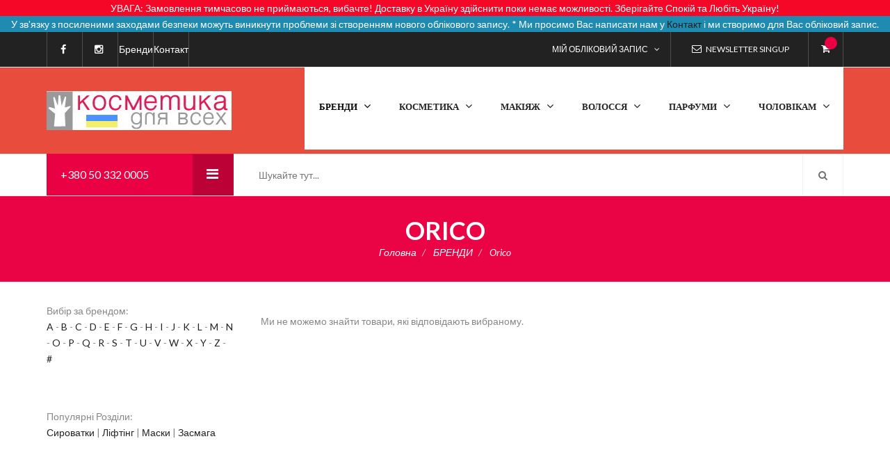

--- FILE ---
content_type: text/html; charset=UTF-8
request_url: https://cosmeticall.com.ua/brand/orico.html
body_size: 11218
content:
<!doctype html>
<html lang="uk">
    <head >
        <script>
    var BASE_URL = 'https://cosmeticall.com.ua/';
    var require = {
        "baseUrl": "https://cosmeticall.com.ua/pub/static/version1620727123/frontend/Mgs/molly/uk_UA"
    };
</script>
        <meta charset="utf-8"/>
<meta name="title" content="Orico - БРЕНДИ cosmeticall.com.ua - Косметика для Всіх в Україні - Косметика, Макіяж  та Парфуми"/>
<meta name="description" content="Косметика для Всіх в Україні  - якісна косметика відомих марок та брендів для жінок і чоловіків"/>
<meta name="keywords" content="Косметика, для всіх, крем, губна помада, помада, мус, для губ, антивікові, заміна салонним процедурам, сироватка, для волосся, фарба для волосся, косметика каталог, каталог, онлайн, віртуальний, каталог, on-line каталог, інтернет каталог , Україна, подарунки, косметика по догляду за шкірою, декоративна косметика, товари каталогу, жіноча косметика, омолоджує косметика, парфумерія, кисті для макіяжу"/>
<meta name="robots" content="INDEX,FOLLOW"/>
<meta name="viewport" content="width=device-width, initial-scale=1, maximum-scale=1.0, user-scalable=no"/>
<title>Orico - БРЕНДИ cosmeticall.com.ua - Косметика для Всіх в Україні - Косметика, Макіяж  та Парфуми</title>
<link  rel="stylesheet" type="text/css"  media="all" href="https://cosmeticall.com.ua/pub/static/version1620727123/frontend/Mgs/molly/uk_UA/mage/calendar.css" />
<link  rel="stylesheet" type="text/css"  media="all" href="https://cosmeticall.com.ua/pub/static/version1620727123/frontend/Mgs/molly/uk_UA/MGS_Mpanel/css/owl.carousel.css" />
<link  rel="stylesheet" type="text/css"  media="all" href="https://cosmeticall.com.ua/pub/static/version1620727123/frontend/Mgs/molly/uk_UA/MGS_Mpanel/css/owl.theme.min.css" />
<link  rel="stylesheet" type="text/css"  media="all" href="https://cosmeticall.com.ua/pub/static/version1620727123/frontend/Mgs/molly/uk_UA/MGS_Promobanners/css/promobanners.css" />
<link  rel="stylesheet" type="text/css"  media="all" href="https://cosmeticall.com.ua/pub/static/version1620727123/frontend/Mgs/molly/uk_UA/css/bootstrap.min.css" />
<link  rel="stylesheet" type="text/css"  media="all" href="https://cosmeticall.com.ua/pub/static/version1620727123/frontend/Mgs/molly/uk_UA/css/font-awesome.css" />
<link  rel="stylesheet" type="text/css"  media="all" href="https://cosmeticall.com.ua/pub/static/version1620727123/frontend/Mgs/molly/uk_UA/css/menu.css" />
<link  rel="stylesheet" type="text/css"  media="all" href="https://cosmeticall.com.ua/pub/static/version1620727123/frontend/Mgs/molly/uk_UA/css/theme.css" />
<link  rel="stylesheet" type="text/css"  media="all" href="https://cosmeticall.com.ua/pub/static/version1620727123/frontend/Mgs/molly/uk_UA/css/responsive.css" />
<link  rel="stylesheet" type="text/css"  media="all" href="https://cosmeticall.com.ua/pub/static/version1620727123/frontend/Mgs/molly/uk_UA/css/pe-icon-7-stroke.css" />
<link  rel="stylesheet" type="text/css"  media="all" href="https://cosmeticall.com.ua/pub/static/version1620727123/frontend/Mgs/molly/uk_UA/MGS_Brand/css/mgs_brand.css" />
<link  rel="stylesheet" type="text/css"  media="all" href="https://cosmeticall.com.ua/pub/static/version1620727123/frontend/Mgs/molly/uk_UA/MGS_Brand/css/owl.carousel.css" />
<link  rel="stylesheet" type="text/css"  media="all" href="https://cosmeticall.com.ua/pub/static/version1620727123/frontend/Mgs/molly/uk_UA/MGS_Brand/css/owl.theme.css" />
<link  rel="stylesheet" type="text/css"  media="all" href="https://cosmeticall.com.ua/pub/static/version1620727123/frontend/Mgs/molly/uk_UA/MGS_Brand/css/owl.transitions.css" />
<script  type="text/javascript"  src="https://cosmeticall.com.ua/pub/static/version1620727123/frontend/Mgs/molly/uk_UA/requirejs/require.js"></script>
<script  type="text/javascript"  src="https://cosmeticall.com.ua/pub/static/version1620727123/frontend/Mgs/molly/uk_UA/mage/requirejs/mixins.js"></script>
<script  type="text/javascript"  src="https://cosmeticall.com.ua/pub/static/version1620727123/frontend/Mgs/molly/uk_UA/requirejs-config.js"></script>
<script  type="text/javascript"  src="https://cosmeticall.com.ua/pub/static/version1620727123/frontend/Mgs/molly/uk_UA/mage/polyfill.js"></script>
<script  type="text/javascript"  src="https://cosmeticall.com.ua/pub/static/version1620727123/frontend/Mgs/molly/uk_UA/MGS_Mpanel/js/timer.js"></script>
<script  type="text/javascript"  src="https://cosmeticall.com.ua/pub/static/version1620727123/frontend/Mgs/molly/uk_UA/js/bootstrap.js"></script>
<script  type="text/javascript"  src="https://cosmeticall.com.ua/pub/static/version1620727123/frontend/Mgs/molly/uk_UA/js/custom.js"></script>
<link  rel="icon" type="image/x-icon" href="https://cosmeticall.com.ua/pub/media/favicon/stores/1/favicon.jpg" />
<link  rel="shortcut icon" type="image/x-icon" href="https://cosmeticall.com.ua/pub/media/favicon/stores/1/favicon.jpg" />
<link  rel="stylesheet" type="text/css"  media="all" href="{{MEDIA_URL}}styles.css" />
<!-- Go to www.addthis.com/dashboard to customize your tools -->
<script type="text/javascript" src="//s7.addthis.com/js/300/addthis_widget.js#pubid=ra-4dafd03051aaee15"></script>

<!-- Global site tag (gtag.js) - Google Analytics -->
<script async src="https://www.googletagmanager.com/gtag/js?id=G-2XTJ72Q17H"></script>
<script>
  window.dataLayer = window.dataLayer || [];
  function gtag(){dataLayer.push(arguments);}
  gtag('js', new Date());

  gtag('config', 'G-2XTJ72Q17H');
</script>        <!-- BEGIN GOOGLE ANALYTICS CODE -->
<script type="text/x-magento-init">
{
    "*": {
        "Magento_GoogleAnalytics/js/google-analytics": {
            "isCookieRestrictionModeEnabled": 0,
            "currentWebsite": 1,
            "cookieName": "user_allowed_save_cookie",
            "ordersTrackingData": [],
            "pageTrackingData": {"optPageUrl":"","isAnonymizedIpActive":false,"accountId":"UA-1351206-10"}        }
    }
}
</script>
<!-- END GOOGLE ANALYTICS CODE -->
    		<link href="//fonts.googleapis.com/css?family=Lato:400,300,300italic,400italic,700,700italic,900,900italic" rel="stylesheet" type="text/css"/>		<link href='https://fonts.googleapis.com/css?family=Droid+Serif' rel='stylesheet' type='text/css'>
		<link  rel="stylesheet" type="text/css"  media="all" href="https://cosmeticall.com.ua/mpanel/index/css/store/1/" /> 
    </head>
    <body data-container="body" data-mage-init='{"loaderAjax": {}, "loader": { "icon": "https://cosmeticall.com.ua/pub/static/version1620727123/frontend/Mgs/molly/uk_UA/images/loader-2.gif"}}' class="page-with-filter page-products categorypath-brand-orico category-orico catalog-category-view page-layout-2columns-left">
        

<script type="text/x-magento-init">
    {
        "*": {
            "mage/cookies": {
                "expires": null,
                "path": "\u002F",
                "domain": ".cosmeticall.com.ua",
                "secure": false,
                "lifetime": "86400"
            }
        }
    }
</script>
	<div class="preloader">
		<div class="status">&nbsp;</div>
	</div>
	<script>
		require(['jquery'], function(jQuery){
			// <![CDATA[
			(function($) {
				$(window).load(function() {
					$(".status").fadeOut();
					$(".preloader").delay(500).fadeOut("slow");
				})
			})(jQuery);
			// ]]>

		});
	</script>
    <noscript>
        <div class="message global noscript">
            <div class="content">
                <p>
                    <strong>JavaScript seems to be disabled in your browser.</strong>
                    <span>For the best experience on our site, be sure to turn on Javascript in your browser.</span>
                </p>
            </div>
        </div>
    </noscript>

<script>
    window.cookiesConfig = window.cookiesConfig || {};
    window.cookiesConfig.secure = true;
</script>
<script>
    require.config({
        map: {
            '*': {
                wysiwygAdapter: 'mage/adminhtml/wysiwyg/tiny_mce/tinymce4Adapter'
            }
        }
    });
</script>

<div class="widget block block-static-block">
    </div>
<div class="widget block block-static-block">
    <div style="text-align: center;  background-color:#f50727; color:#fff;"> 
УВАГА: Замовлення тимчасово не приймаються, вибачте! Доставку в Україну здійснити поки немає можливості. Зберігайте Спокій та Любіть Україну! 
</div></div>
<div class="widget block block-static-block">
    <div style="text-align: center;  background-color:#1f8bb1; color:#fff;">
У зв'язку з посиленими заходами безпеки можуть виникнути проблеми зі створенням нового облікового запису. * Ми просимо Вас написати нам у <a href="https://cosmeticall.com.ua/contact"> Контакт</a> і ми створимо для Вас обліковий запис.
</div></div>
<div class="page-wrapper"><header class="header">	<div class="top-header-content header-v1">
	<div class="container">
		<div class="row">
			<div class="col-lg-3 col-md-4 col-sm-5 col-xs-12 top-bar-left">
				<div class="header-social">
					<ul class="social">
<li><a href="https://www.facebook.com/cosmeticall.ua"> <span class="tooltip-top">Facebook</span> <em class="fa fa-facebook">&nbsp;</em></a></li>
<li><a href="https://www.instagram.com/cosmeticall.ua/"> <span class="tooltip-top">Instagram</span> <em class="fa fa-instagram">&nbsp;</em></a></li>
<li><a href="https://cosmeticall.com.ua/brand.html"> <span class="tooltip-top">Бренди</span>Бренди</a>
<li><a href="https://cosmeticall.com.ua/contact"> <span class="tooltip-top">Контакт</span>Контакт</a>
</ul>				</div>
			</div>
			<div class="col-lg-9 col-md-8 col-sm-7 col-xs-12 top-bar-right">
				<div class="header-account">
					
<div data-block="minicart" class="minicart-wrapper block-cart-header switcher ">
    <a class="action showcart" href="https://cosmeticall.com.ua/checkout/cart/"
       data-bind="scope: 'minicart_content'">
        <span class="text"><i class="fa fa-shopping-cart"></i></span>
        <span class="counter qty empty"
              data-bind="css: { empty: cart().summary_count == 0 }, blockLoader: isLoading">
            <span class="counter-number"><!-- ko text: cart().summary_count --><!-- /ko --></span>
        </span>
		<span class="cart-count"><!-- ko text: cart().summary_count --><!-- /ko --></span><span class="cart-count-text">&nbsp;елементи</span>
    </a>
            <div class="block block-minicart empty" style="display:none;"
             data-role="dropdownDialog"
             data-mage-init='{"dropdownDialog":{
                "appendTo":"[data-block=minicart]",
                "triggerTarget":".showcart",
                "timeout": "2000",
                "closeOnMouseLeave": false,
                "closeOnEscape": true,
                "triggerClass":"active",
                "parentClass":"active",
                "defaultDialogClass":"dropdown-menu",
                "buttons":null}}'>
            <div id="minicart-content-wrapper" data-bind="scope: 'minicart_content'">
                <!-- ko template: getTemplate() --><!-- /ko -->
            </div>
        </div>
        <script>
        window.checkout = {"shoppingCartUrl":"https:\/\/cosmeticall.com.ua\/checkout\/cart\/","checkoutUrl":"https:\/\/cosmeticall.com.ua\/checkout\/","updateItemQtyUrl":"https:\/\/cosmeticall.com.ua\/checkout\/sidebar\/updateItemQty\/","removeItemUrl":"https:\/\/cosmeticall.com.ua\/checkout\/sidebar\/removeItem\/","imageTemplate":"Magento_Catalog\/product\/image_with_borders","baseUrl":"https:\/\/cosmeticall.com.ua\/","minicartMaxItemsVisible":5,"websiteId":"1","maxItemsToDisplay":10,"storeId":"1","storeGroupId":"1","customerLoginUrl":"https:\/\/cosmeticall.com.ua\/customer\/account\/login\/referer\/aHR0cHM6Ly9jb3NtZXRpY2FsbC5jb20udWEvYnJhbmQvb3JpY28uaHRtbA%2C%2C\/","isRedirectRequired":false,"autocomplete":"off","captcha":{"user_login":{"isCaseSensitive":false,"imageHeight":50,"imageSrc":"","refreshUrl":"https:\/\/cosmeticall.com.ua\/captcha\/refresh\/","isRequired":false,"timestamp":1768101671}}};
    </script>
    <script type="text/x-magento-init">
    {
        "[data-block='minicart']": {
            "Magento_Ui/js/core/app": {"components":{"minicart_content":{"children":{"subtotal.container":{"children":{"subtotal":{"children":{"subtotal.totals":{"config":{"display_cart_subtotal_incl_tax":0,"display_cart_subtotal_excl_tax":1,"template":"Magento_Tax\/checkout\/minicart\/subtotal\/totals"},"children":{"subtotal.totals.msrp":{"component":"Magento_Msrp\/js\/view\/checkout\/minicart\/subtotal\/totals","config":{"displayArea":"minicart-subtotal-hidden","template":"Magento_Msrp\/checkout\/minicart\/subtotal\/totals"}}},"component":"Magento_Tax\/js\/view\/checkout\/minicart\/subtotal\/totals"}},"component":"uiComponent","config":{"template":"Magento_Checkout\/minicart\/subtotal"}}},"component":"uiComponent","config":{"displayArea":"subtotalContainer"}},"item.renderer":{"component":"uiComponent","config":{"displayArea":"defaultRenderer","template":"Magento_Checkout\/minicart\/item\/default"},"children":{"item.image":{"component":"Magento_Catalog\/js\/view\/image","config":{"template":"Magento_Catalog\/product\/image","displayArea":"itemImage"}},"checkout.cart.item.price.sidebar":{"component":"uiComponent","config":{"template":"Magento_Checkout\/minicart\/item\/price","displayArea":"priceSidebar"}}}},"extra_info":{"component":"uiComponent","config":{"displayArea":"extraInfo"}},"promotion":{"component":"uiComponent","config":{"displayArea":"promotion"}}},"config":{"itemRenderer":{"default":"defaultRenderer","simple":"defaultRenderer","virtual":"defaultRenderer"},"template":"Magento_Checkout\/minicart\/content"},"component":"Magento_Checkout\/js\/view\/minicart"}},"types":[]}        },
		"*": {
            "Magento_Ui/js/block-loader": "https://cosmeticall.com.ua/pub/static/version1620727123/frontend/Mgs/molly/uk_UA/images/loader-1.gif"
        }
    }
    </script>
</div>

					<div class="header-newsletter switcher " id="header-newsletter">
	<span class="name" data-mage-init='{"dropdown":{}}' data-toggle="dropdown">
            <span class="action"><i class="fa fa-envelope-o"></i><span class="hidden-sm hidden-xs">Newsletter Singup</span></span>
	</span>
	<div class="content dropdown switcher-dropdown" style="display:none;" data-target="dropdown" data-mage-init='{"dropdownDialog":{
            "appendTo":"#header-newsletter",
            "triggerTarget":"#header-newsletter > .name",
            "closeOnMouseLeave": false,
            "triggerClass":"active",
            "parentClass":"active",
            "defaultDialogClass":"dropdown-menu",
            "buttons":null}}'>
	<form class="form subscribe"
		novalidate
		action=""
		method="post"
		data-mage-init='{"validation": {"errorClass": "mage-error"}}'
		id="header-newsletter-validate-detail">
		<div class="field newsletter">			
			<div class="control">
				<input class="input-text" name="email" type="email" id="newsletter-head"
							placeholder="Введіть адресу електронної пошти"
							data-validate="{required:true, 'validate-email':true}"/>
			</div>
		</div>
		<div class="actions">
			<button class="action subscribe primary btn btn-primary" title="Підписатися" type="submit">
                            <span><i class="fa fa-envelope-o"></i></span>
			</button>
		</div>
	</form>
</div>
</div>

					
										<div class="switcher top-links" id="top-links">
						<span class="name" data-mage-init='{"dropdown":{}}' data-toggle="dropdown">
								<span><span class="hidden-sm hidden-xs">Мій обліковий запис</span><i class="fa fa-user hidden-lg hidden-md"></i><i class="fa fa-angle-down"></i></span>		
						</span>
						<ul class="menu dropdown switcher-dropdown ui-dialog-content ui-widget-content" style="display:none;" data-target="dropdown" data-mage-init='{"dropdownDialog":{
								"appendTo":"#top-links",
								"triggerTarget":"#top-links > .name",
								"closeOnMouseLeave": false,
								"triggerClass":"active",
								"parentClass":"active",
								"defaultDialogClass":"dropdown-menu",
								"buttons":null}}'>
							<ul><li class="item link compare" data-bind="scope: 'compareProducts'" data-role="compare-products-link">
    <a class="action compare no-display" title="Порівняти товари"
       data-bind="attr: {'href': compareProducts().listUrl}, css: {'no-display': !compareProducts().count}"
    >
        Порівняти товари        
    </a>
</li>
<script type="text/x-magento-init">
{"[data-role=compare-products-link]": {"Magento_Ui/js/core/app": {"components":{"compareProducts":{"component":"Magento_Catalog\/js\/view\/compare-products"}}}}}
</script>
<li><a href="https://cosmeticall.com.ua/customer/account/" >Мій обліковий запис</a></li><li><a href="https://cosmeticall.com.ua/customer/account/create/" >Create Account</a></li><li class="authorization-link" data-label="&#x0430;&#x0431;&#x043E;">
    <a href="https://cosmeticall.com.ua/customer/account/login/referer/aHR0cHM6Ly9jb3NtZXRpY2FsbC5jb20udWEvYnJhbmQvb3JpY28uaHRtbA%2C%2C/">
        Увійти    </a>
</li>
</ul>						</ul>
					</div>
				</div>
			</div>
		</div>
	</div>
</div>
<div class="middle-header-content navbar-collapse header-v1">
	<div class="container">
		<div class="row">
			<div class="col-lg-2 col-md-2 col-sm-12 col-xs-12 logo-block"><span data-action="toggle-nav" class="action nav-toggle"><span>Toggle Nav</span></span>
    <a class="logo" href="https://cosmeticall.com.ua/" title="cosmeticall.com.ua - Косметика для Всіх - Косметика, Парфуми та Макіяж">
        <img src="https://cosmeticall.com.ua/pub/media/logo/stores/1/logo_cosmeticall_1.jpg"
             alt="cosmeticall.com.ua - Косметика для Всіх - Косметика, Парфуми та Макіяж"
             width="266"             height="56"        />
    </a>
</div>
			<div class="col-lg-10 col-md-10 col-xs-12 col-sm-12">
				<button class="btn btn-responsive-nav btn-inverse"> <em class="fa fa-bars">&nbsp;</em> </button>
				
<nav class="navigation" role="navigation">
	<em class="fa fa-times hidden-md hidden-lg"></em>
    <ul data-mage-init='{"menu":{"responsive":true, "expanded":true, "position":{"my":"left top","at":"left bottom"}}}' class="container">
        <li  class="level0 nav-1 category-item first has-active level-top parent"><a href="https://cosmeticall.com.ua/brand.html"  class="level-top" ><span>БРЕНДИ</span></a><ul class="level0 submenu"><li  class="level1 nav-1-1 category-item first"><a href="https://cosmeticall.com.ua/brand/new-brands.html" ><span>НОВІ БРЕНДИ</span></a></li><li  class="level1 nav-1-2 category-item"><a href="https://cosmeticall.com.ua/brand/brands-cosmetic.html" ><span>КОСМЕТИКА Бренди</span></a></li><li  class="level1 nav-1-3 category-item"><a href="https://cosmeticall.com.ua/brand/brands-beauty.html" ><span>МАКІЯЖ Бренди</span></a></li><li  class="level1 nav-1-4 category-item"><a href="https://cosmeticall.com.ua/brand/brands-hair-cosmetic.html" ><span>Для ВОЛОССЯ Бренди</span></a></li><li  class="level1 nav-1-5 category-item"><a href="https://cosmeticall.com.ua/brand/brands-perfume.html" ><span>ПАРФЮМЕРІЯ Бренди</span></a></li><li  class="level1 nav-1-6 category-item"><a href="https://cosmeticall.com.ua/brand/brands-men-cosmetic.html" ><span>ЧОЛОВІЧА КОСМЕТИКА Бренди</span></a></li><li  class="level1 nav-1-7 category-item"><a href="https://cosmeticall.com.ua/brand/brands-home-fragrance.html" ><span>ДОМАШНІ Аромати Бренди</span></a></li><li  class="level1 nav-1-8 category-item"><a href="https://cosmeticall.com.ua/brand/the-history-of-whoo.html" ><span>The History Of Whoo</span></a></li><li  class="level1 nav-1-9 category-item"><a href="https://cosmeticall.com.ua/brand/natural-beauty.html" ><span>Natural Beauty</span></a></li><li  class="level1 nav-1-10 category-item"><a href="https://cosmeticall.com.ua/brand/makeup-eraser.html" ><span>MakeUp Eraser</span></a></li><li  class="level1 nav-1-11 category-item"><a href="https://cosmeticall.com.ua/brand/dermacol.html" ><span>Dermacol</span></a></li><li  class="level1 nav-1-12 category-item"><a href="https://cosmeticall.com.ua/brand/bourjois.html" ><span>Bourjois</span></a></li><li  class="level1 nav-1-13 category-item"><a href="https://cosmeticall.com.ua/brand/innisfree.html" ><span>Innisfree</span></a></li><li  class="level1 nav-1-14 category-item last"><a href="https://cosmeticall.com.ua/brand/agent-provocateur.html" ><span>Agent Provocateur</span></a></li></ul></li><li  class="level0 nav-2 category-item level-top parent"><a href="https://cosmeticall.com.ua/cosmetic.html"  class="level-top" ><span>КОСМЕТИКА</span></a><ul class="level0 submenu"><li  class="level1 nav-2-1 category-item first"><a href="https://cosmeticall.com.ua/cosmetic/new-this-week-cosmetics.html" ><span>Новинки для Жінок</span></a></li><li  class="level1 nav-2-2 category-item"><a href="https://cosmeticall.com.ua/cosmetic/serum.html" ><span>Сироватки</span></a></li><li  class="level1 nav-2-3 category-item"><a href="https://cosmeticall.com.ua/cosmetic/lifting.html" ><span>Ліфтінг</span></a></li><li  class="level1 nav-2-4 category-item"><a href="https://cosmeticall.com.ua/cosmetic/peeling.html" ><span>Пілінг</span></a></li><li  class="level1 nav-2-5 category-item"><a href="https://cosmeticall.com.ua/cosmetic/mask.html" ><span>Маски</span></a></li><li  class="level1 nav-2-6 category-item"><a href="https://cosmeticall.com.ua/cosmetic/detoks-detox.html" ><span>Детокс</span></a></li><li  class="level1 nav-2-7 category-item"><a href="https://cosmeticall.com.ua/cosmetic/tan-cosmetic.html" ><span>Засмага</span></a></li><li  class="level1 nav-2-8 category-item"><a href="https://cosmeticall.com.ua/cosmetic/whitening-cosmetic.html" ><span>Отбеливание</span></a></li><li  class="level1 nav-2-9 category-item"><a href="https://cosmeticall.com.ua/cosmetic/skin-radiance.html" ><span>Сияние</span></a></li><li  class="level1 nav-2-10 category-item"><a href="https://cosmeticall.com.ua/cosmetic/care-eye.html" ><span>Очі</span></a></li><li  class="level1 nav-2-11 category-item last"><a href="https://cosmeticall.com.ua/cosmetic/cc-cream.html" ><span>СС-крем</span></a></li></ul></li><li  class="level0 nav-3 category-item level-top parent"><a href="https://cosmeticall.com.ua/color.html"  class="level-top" ><span>МАКІЯЖ</span></a><ul class="level0 submenu"><li  class="level1 nav-3-1 category-item first"><a href="https://cosmeticall.com.ua/color/new-this-week-beauty.html" ><span>Новинки Макіяжу</span></a></li><li  class="level1 nav-3-2 category-item last parent"><a href="https://cosmeticall.com.ua/color/lips-makeup.html" ><span>Губи – макіяж для губ</span></a><ul class="level1 submenu"><li  class="level2 nav-3-2-1 category-item first last"><a href="https://cosmeticall.com.ua/color/lips-makeup/lipstick.html" ><span>Помада</span></a></li></ul></li></ul></li><li  class="level0 nav-4 category-item level-top parent"><a href="https://cosmeticall.com.ua/haircare.html"  class="level-top" ><span>ВОЛОССЯ</span></a><ul class="level0 submenu"><li  class="level1 nav-4-1 category-item first"><a href="https://cosmeticall.com.ua/haircare/new-this-week-haircare.html" ><span>Новинки для Волосся</span></a></li><li  class="level1 nav-4-2 category-item"><a href="https://cosmeticall.com.ua/haircare/hair-oil-maslo-dlya-volos.html" ><span>Олія для ВОЛОС</span></a></li><li  class="level1 nav-4-3 category-item last"><a href="https://cosmeticall.com.ua/haircare/shampoo.html" ><span>Шампунь</span></a></li></ul></li><li  class="level0 nav-5 category-item level-top parent"><a href="https://cosmeticall.com.ua/fragrance.html"  class="level-top" ><span>ПАРФУМИ</span></a><ul class="level0 submenu"><li  class="level1 nav-5-1 category-item first"><a href="https://cosmeticall.com.ua/fragrance/new-this-week-perfume.html" ><span>Новинки для Жінок</span></a></li><li  class="level1 nav-5-2 category-item last"><a href="https://cosmeticall.com.ua/fragrance/home.html" ><span>ОСЕЛЯ</span></a></li></ul></li><li  class="level0 nav-6 category-item last level-top parent"><a href="https://cosmeticall.com.ua/men-cosmeticall.html"  class="level-top" ><span>ЧОЛОВІКАМ</span></a><ul class="level0 submenu"><li  class="level1 nav-6-1 category-item first"><a href="https://cosmeticall.com.ua/men-cosmeticall/new-this-week-men-cosmeticall.html" ><span>Новинки для Чоловіків</span></a></li><li  class="level1 nav-6-2 category-item"><a href="https://cosmeticall.com.ua/men-cosmeticall/men-cosmetic.html" ><span>Космeтика для Чоловіків</span></a></li><li  class="level1 nav-6-3 category-item last"><a href="https://cosmeticall.com.ua/men-cosmeticall/men-perfume.html" ><span>Парфуми для Чоловіків</span></a></li></ul></li>    </ul>
</nav>
			</div>
		</div>
	</div>
</div>
<div class="section-headertop header-v1">
	<div class="container">	
		<div class="row">
			<div class="col-md-9 col-sm-12 col-xs-12 topsearch-block pull-right">
				<div class="block block-search">
	<form class="form minisearch" id="search_mini_form" action="https://cosmeticall.com.ua/catalogsearch/result/" method="get">
		<div class="form-group">
			<input id="search"
				   data-mage-init='{"quickSearch":{
						"formSelector":"#search_mini_form",
						"url":"https://cosmeticall.com.ua/search/ajax/suggest/",
						"destinationSelector":"#search_autocomplete"}
				   }'
				   type="text"
				   name="q"
				   value=""
				   placeholder="Шукайте тут..."
				   class="input-text form-control"
				   maxlength="128"
				   role="combobox"
				   aria-haspopup="false"
				   aria-autocomplete="both"
				   autocomplete="off"/>
			<button id="submit-form-search" type="submit" title="Пошук" class="btn btn-primary">
				<em class="fa fa-search"></em>
			</button>	   
			<div id="search_autocomplete" class="search-autocomplete"></div>
					</div>
	</form>
</div>
			</div>
			<div class="col-md-3 col-sm-12 col-xs-12 vertical-block pull-left">
				<div class="vertical-menu-home">
<div class="vertical-title">
<h5>+380 50 332 0005</h5>
<div class="fa-icon">&nbsp;</div>
</div>
</div>			</div>
		</div>
	</div>
</div>
</header><div class="breadcrumbs">
	<div class="container">
		<div class="row">
			<div class="col-lg-12 col-md-12 col-sm-12 col-xs-12">
				<h1 class="text-center text-uppercase">
																																								Orico															</h1>
				<ol class="breadcrumb text-center">
																		<li class="item home">
								<a href="https://cosmeticall.com.ua/" title="Перейти на домашню сторінку">
									Головна								</a>
							</li>
												
																		<li class="item category3">
								<a href="https://cosmeticall.com.ua/brand.html" title="">
									БРЕНДИ								</a>
							</li>
												
																		<li class="active">
								Orico							</li>
												
									</ol>
			</div>
		</div>
	</div>
</div>
<main id="maincontent" class="page-main container"><a id="contentarea" tabindex="-1"></a>
<div class="page messages"><div data-placeholder="messages"></div><div data-bind="scope: 'messages'">
    <div data-bind="foreach: { data: cookieMessages, as: 'message' }" class="messages">
        <div data-bind="attr: {
            class: 'message-' + message.type + ' ' + message.type + ' message',
            'data-ui-id': 'message-' + message.type
        }">
            <div data-bind="html: message.text"></div>
        </div>
    </div>
    <div data-bind="foreach: { data: messages().messages, as: 'message' }" class="messages">
        <div data-bind="attr: {
            class: 'message-' + message.type + ' ' + message.type + ' message',
            'data-ui-id': 'message-' + message.type
        }">
            <div data-bind="html: message.text"></div>
        </div>
    </div>
</div>
<script type="text/x-magento-init">
    {
        "*": {
            "Magento_Ui/js/core/app": {
                "components": {
                        "messages": {
                            "component": "Magento_Theme/js/view/messages"
                        }
                    }
                }
            }
    }
</script>
</div><div class="row"><div class="column main col-lg-9 col-md-9 col-sm-9 col-xs-12 pull-right"><input name="form_key" type="hidden" value="aMCAFdAnGuSkR9Ch" /><script type="text/x-magento-init">
    {
        "*": {
            "Magento_Customer/js/section-config": {
                "sections": {"stores\/store\/switch":["*"],"stores\/store\/switchrequest":["*"],"directory\/currency\/switch":["*"],"*":["messages"],"customer\/account\/logout":["*","recently_viewed_product","recently_compared_product","persistent"],"customer\/account\/loginpost":["*"],"customer\/account\/createpost":["*"],"customer\/account\/editpost":["*"],"customer\/ajax\/login":["checkout-data","cart","captcha"],"catalog\/product_compare\/add":["compare-products"],"catalog\/product_compare\/remove":["compare-products"],"catalog\/product_compare\/clear":["compare-products"],"sales\/guest\/reorder":["cart"],"sales\/order\/reorder":["cart"],"checkout\/cart\/add":["cart","directory-data"],"checkout\/cart\/delete":["cart"],"checkout\/cart\/updatepost":["cart"],"checkout\/cart\/updateitemoptions":["cart"],"checkout\/cart\/couponpost":["cart"],"checkout\/cart\/estimatepost":["cart"],"checkout\/cart\/estimateupdatepost":["cart"],"checkout\/onepage\/saveorder":["cart","checkout-data","last-ordered-items"],"checkout\/sidebar\/removeitem":["cart"],"checkout\/sidebar\/updateitemqty":["cart"],"rest\/*\/v1\/carts\/*\/payment-information":["cart","last-ordered-items","instant-purchase"],"rest\/*\/v1\/guest-carts\/*\/payment-information":["cart"],"rest\/*\/v1\/guest-carts\/*\/selected-payment-method":["cart","checkout-data"],"rest\/*\/v1\/carts\/*\/selected-payment-method":["cart","checkout-data","instant-purchase"],"customer\/address\/*":["instant-purchase"],"customer\/account\/*":["instant-purchase"],"vault\/cards\/deleteaction":["instant-purchase"],"multishipping\/checkout\/overviewpost":["cart"],"authorizenet\/directpost_payment\/place":["cart","checkout-data"],"paypal\/express\/placeorder":["cart","checkout-data"],"paypal\/payflowexpress\/placeorder":["cart","checkout-data"],"paypal\/express\/onauthorization":["cart","checkout-data"],"persistent\/index\/unsetcookie":["persistent"],"review\/product\/post":["review"],"braintree\/paypal\/placeorder":["cart","checkout-data"],"wishlist\/index\/add":["wishlist"],"wishlist\/index\/remove":["wishlist"],"wishlist\/index\/updateitemoptions":["wishlist"],"wishlist\/index\/update":["wishlist"],"wishlist\/index\/cart":["wishlist","cart"],"wishlist\/index\/fromcart":["wishlist","cart"],"wishlist\/index\/allcart":["wishlist","cart"],"wishlist\/shared\/allcart":["wishlist","cart"],"wishlist\/shared\/cart":["cart"]},
                "clientSideSections": ["checkout-data","cart-data","chatData"],
                "baseUrls": ["https:\/\/cosmeticall.com.ua\/"],
                "sectionNames": ["messages","customer","compare-products","last-ordered-items","cart","directory-data","captcha","instant-purchase","persistent","review","wishlist","chatData","recently_viewed_product","recently_compared_product","product_data_storage","paypal-billing-agreement"]            }
        }
    }
</script>
<script type="text/x-magento-init">
    {
        "*": {
            "Magento_Customer/js/customer-data": {
                "sectionLoadUrl": "https\u003A\u002F\u002Fcosmeticall.com.ua\u002Fcustomer\u002Fsection\u002Fload\u002F",
                "expirableSectionLifetime": 60,
                "expirableSectionNames": ["cart","persistent"],
                "cookieLifeTime": "86400",
                "updateSessionUrl": "https\u003A\u002F\u002Fcosmeticall.com.ua\u002Fcustomer\u002Faccount\u002FupdateSession\u002F"
            }
        }
    }
</script>
<script type="text/x-magento-init">
    {
        "*": {
            "Magento_Customer/js/invalidation-processor": {
                "invalidationRules": {
                    "website-rule": {
                        "Magento_Customer/js/invalidation-rules/website-rule": {
                            "scopeConfig": {
                                "websiteId": "1"
                            }
                        }
                    }
                }
            }
        }
    }
</script>
<script type="text/x-magento-init">
    {
        "body": {
            "pageCache": {"url":"https:\/\/cosmeticall.com.ua\/page_cache\/block\/render\/id\/320\/","handles":["default","catalog_category_view","catalog_category_view_type_layered","catalog_category_view_type_layered_without_children","catalog_category_view_id_320"],"originalRequest":{"route":"catalog","controller":"category","action":"view","uri":"\/brand\/orico.html"},"versionCookieName":"private_content_version"}        }
    }
</script>

        <div class="message info empty"><div>Ми не можемо знайти товари, які відповідають вибраному.</div></div>
<script type="text/x-magento-init">
    {
        "body": {
            "requireCookie": {"noCookieUrl":"https:\/\/cosmeticall.com.ua\/cookie\/index\/noCookies\/","triggers":[".action.towishlist"],"isRedirectCmsPage":true}        }
    }
</script>
</div><div class="sidebar sidebar-main col-lg-3 col-md-3 col-sm-3 col-xs-12 pull-left">
<div class="widget block block-static-block">
    <div><div>Вибір за брендом: </div><a id="BR" class="anchor"></a><a href="https://cosmeticall.com.ua/brand.html#A">A</a> - <a href="https://cosmeticall.com.ua/brand.html#B">B</a> - <a href="https://cosmeticall.com.ua/brand.html#C">C</a> - <a href="https://cosmeticall.com.ua/brand.html#D">D</a> - <a href="https://cosmeticall.com.ua/brand.html#E">E</a> - <a href="https://cosmeticall.com.ua/brand.html#F">F</a> - <a href="https://cosmeticall.com.ua/brand.html#G">G</a> - <a href="https://cosmeticall.com.ua/brand.html#H">H</a> - <a href="https://cosmeticall.com.ua/brand.html#I">I</a> - <a href="https://cosmeticall.com.ua/brand.html#J">J</a> - <a href="https://cosmeticall.com.ua/brand.html#K">K</a> - <a href="https://cosmeticall.com.ua/brand.html#L">L</a> - <a href="https://cosmeticall.com.ua/brand.html#M">M</a> - <a href="https://cosmeticall.com.ua/brand.html#N">N</a> - <a href="https://cosmeticall.com.ua/brand.html#O">O</a> - <a href="https://cosmeticall.com.ua/brand.html#P">P</a> - <a href="https://cosmeticall.com.ua/brand.html#Q">Q</a> - <a href="https://cosmeticall.com.ua/brand.html#R">R</a> - <a href="https://cosmeticall.com.ua/brand.html#S">S</a> - <a href="https://cosmeticall.com.ua/brand.html#T">T</a> - <a href="https://cosmeticall.com.ua/brand.html#U">U</a> - <a href="https://cosmeticall.com.ua/brand.html#V">V</a> - <a href="https://cosmeticall.com.ua/brand.html#W">W</a> - <a href="https://cosmeticall.com.ua/brand.html#X">X</a> - <a href="https://cosmeticall.com.ua/brand.html#Y">Y</a> - <a href="https://cosmeticall.com.ua/brand.html#Z">Z</a> - <a href="https://cosmeticall.com.ua/brand.html#ZZ">#</a></div></div>
<div class="widget block block-static-block">
    <div><div>Популярні Розділи: </div>
<div>
<a href="https://cosmeticall.com.ua/cosmetic/serum.html"><span>Сироватки</span></a>
 | 
<a href="https://cosmeticall.com.ua/cosmetic/lifting.html"><span>Ліфтінг</span></a>
 | 
<a href="https://cosmeticall.com.ua/cosmetic/mask.html"><span>Маски</span></a>
 | 
<a href="https://cosmeticall.com.ua/cosmetic/tan-cosmetic.html"> <span>Засмага</span></a>
</div>
<br></div>
<div class="widget block block-static-block">
    </div>
<div class="sidebar sidebar-additional"><div class="block block-compare panel panel-primary" data-bind="scope: 'compareProducts'" data-role="compare-products-sidebar">
    <div class="panel-heading block-title">
        <h4 id="block-compare-heading" class="title" role="heading" aria-level="2"><span>Порівняти товари <small class="counter qty no-display" data-bind="text: compareProducts().countCaption, css: {'no-display': !compareProducts().count}"></small></span></h4>
    </div>
    <!-- ko if: compareProducts().count -->
    <div class="block-content no-display panel-body" aria-labelledby="block-compare-heading" data-bind="css: {'no-display': !compareProducts().count}">
        <ol id="compare-items" class="product-items product-items-names" data-bind="foreach: compareProducts().items">
                <li class="product-item">
                    <input type="hidden" class="compare-item-id" data-bind="value: id"/>
                    <span class="product-item-name">
                        <a data-bind="attr: {href: product_url}, html: name" class="product-item-link"></a>
                    </span>
                    <a href="#" data-bind="attr: {'data-post': remove_url}" title="Видалити Цей Елемент" class="action delete pull-right">
                        <span class="fa fa-trash-o"></span>
                    </a>
                </li>
        </ol>
        <div class="actions-toolbar">
            <div class="secondary">
                <a id="compare-clear-all" href="#" class="action clear" data-post="{&quot;action&quot;:&quot;https:\/\/cosmeticall.com.ua\/catalog\/product_compare\/clear\/&quot;,&quot;data&quot;:{&quot;uenc&quot;:&quot;&quot;,&quot;confirmation&quot;:true,&quot;confirmationMessage&quot;:&quot;\u0412\u0438 \u0432\u043f\u0435\u0432\u043d\u0435\u043d\u0456, \u0449\u043e \u0445\u043e\u0447\u0435\u0442\u0435 \u0432\u0438\u0434\u0430\u043b\u0438\u0442\u0438 \u0443\u0441\u0456 \u0442\u043e\u0432\u0430\u0440\u0438 \u0437 \u0432\u0430\u0448\u043e\u0433\u043e \u0441\u043f\u0438\u0441\u043a\u0443 \u0442\u043e\u0432\u0430\u0440\u0456\u0432 \u0434\u043b\u044f \u043f\u043e\u0440\u0456\u0432\u043d\u044f\u043d\u043d\u044f?&quot;}}">
                    <span>Очистити всі</span>
                </a>
            </div>
            <div class="primary">
                <a data-bind="attr: {'href': compareProducts().listUrl}" class="action compare btn btn-primary btn-lg primary"><span>Порівняти</span></a>
            </div>
        </div>
    </div>
    <!-- /ko -->
    <!-- ko ifnot: compareProducts().count -->
    <div class="alert alert-warning text-center">У Вас немає товарів для порівняння.</div>
    <!-- /ko -->
</div>
<script type="text/x-magento-init">
{"[data-role=compare-products-sidebar]": {"Magento_Ui/js/core/app": {"components":{"compareProducts":{"component":"Magento_Catalog\/js\/view\/compare-products"}}}}}
</script>
    <div class="block block-wishlist panel panel-primary" data-bind="scope: 'wishlist'">
        <div class="panel-heading block-title">
            <h4 class="title">
				<span>Мій список бажань <small data-bind="text: wishlist().counter" class="counter text-lowercase"></small></span>
			</h4>
        </div>
        <div class="panel-body">
            <strong class="subtitle">Last Added Items</strong>
            <!-- ko if: wishlist().counter -->
                <ol class="product-items no-display" id="wishlist-sidebar" data-bind="foreach: wishlist().items, css: {'no-display': null}">
                    <li class="product-item">
                        <div class="product-item-info">
                            <a class="product-item-photo" data-bind="attr: { href: product_url, title: product_name }">
                                <!-- ko template: {name: $data.image.template, data: $data.image} --><!-- /ko -->
                            </a>
                            <div class="product-item-details">
                                <span class="product-item-name">
                                    <a data-bind="attr: { href: product_url }" class="product-item-link">
                                        <span data-bind="text: product_name"></span>
                                    </a>
                                </span>
                                <div data-bind="html: product_price"></div>
                                <div class="product-item-actions">
                                    <!-- ko if: product_is_saleable_and_visible -->
                                    <div class="actions-primary">
                                        <!-- ko if: product_has_required_options -->
                                        <a href="#" data-bind="attr: {'data-post': add_to_cart_params}" class="action tocart primary btn btn-primary"><span>Додати в кошик</span></a>
                                        <!-- /ko -->
                                        <!-- ko ifnot: product_has_required_options -->
                                            <button type="button" class="action tocart primary btn btn-primary" data-bind="attr: {'data-post': add_to_cart_params}"><span>Додати в кошик</span></button>
                                        <!-- /ko -->
                                    </div>
                                    <!-- /ko -->
                                    <div class="actions-secondary">
                                        <a href="#"  data-bind="attr: {'data-post': delete_item_params}"
                                           title="Видалити Цей Елемент"
                                           class="btn-remove action delete">
                                            <span>Видалити Цей Елемент</span>
                                        </a>
                                    </div>
                                </div>
                            </div>
                        </div>
                    </li>
                </ol>
                <div class="actions-toolbar no-display" data-bind="css: {'no-display': null}">
                    <div class="primary">
                        <a class="action details btn btn-primary btn-lg" style="color: #fff";
                           href="https://cosmeticall.com.ua/wishlist/"
                           title="Go to Wish List"><span>Go to Wish List&nbsp;&nbsp;&nbsp;<span class="fa fa-long-arrow-right"></span></span></a>
                    </div>
                </div>
            <!-- /ko -->
            <!-- ko ifnot: wishlist().counter -->
                <div class="alert alert-warning text-center">У Вас немає товарів у списку бажань.</div>
            <!-- /ko -->
        </div>
    </div>
<script type="text/x-magento-init">
    {
        "*": {
            "Magento_Ui/js/core/app": {
                "components": {
                    "wishlist": {
                        "component": "Magento_Wishlist/js/view/wishlist"
                    }
                }
            }
        }
    }
</script>
</div></div></div></main><div class="page-bottom"><div class="content"><div class="widget block block-static-block">
    </div>
</div></div><footer class="footer">	<div class="footer-container footer-v1">
    <section class="top-footer">
        <div class="container">
            <div class="row">
                <div class="col-md-4 col-sm-5 col-xs-12 social-footer">
                    <ul class="social">
<li><a href="https://www.facebook.com/cosmeticall.ua"> <span class="tooltip-top">Facebook</span> <em class="fa fa-facebook">&nbsp;</em></a></li>
<li><a href="https://www.instagram.com/cosmeticall.ua/"> <span class="tooltip-top">Instagram</span> <em class="fa fa-instagram">&nbsp;</em></a></li>
<li><a href="https://cosmeticall.com.ua/brand.html"> <span class="tooltip-top">Бренди</span>Бренди</a>
<li><a href="https://cosmeticall.com.ua/contact"> <span class="tooltip-top">Контакт</span>Контакт</a>
</ul>                </div>
                <div class="col-md-8 col-sm-7 col-xs-12">
                    <p>
<div class="content newsletter-footer">
	<form class="form subscribe"
		novalidate
		action="https://cosmeticall.com.ua/newsletter/subscriber/new/"
		method="post"
		data-mage-init='{"validation": {"errorClass": "mage-error"}}'
		id="footer-newsletter-validate-detail">
		<div class="field newsletter">
                    <div class="form-subscribe-header"><label class="label" for="newsletter"><span>Розсилка новин</span></label></div>
			<div class="control input-box">
				<input class="input-text" name="email" type="email" id="newsletter-foot"
							placeholder="Your email address"
							data-validate="{required:true, 'validate-email':true}"/>
			</div>
		</div>
		<div class="actions">
			<button class="action subscribe primary btn btn-primary" title="Підписатися" type="submit">
				<span><i class="fa fa-envelope-o"></i><span class="hidden-sm hidden-xs">Підписатися</span></span>
			</button>
		</div>
	</form>
</div>
</p>                </div>
            </div>
        </div>
        
    </section>
    <section class="middle-footer">
		<div class="container">
			<div class="row">
				<div class="col-lg-3 col-md-3 col-sm-6 col-xs-12 middle-block">
					<div class="footer-about">
<div class="block-title"><span class="h4"> <span class="title">ПРО НАС</span> </span></div>
<div class="block-content">
<p>cosmeticall.com.ua - Косметика для Всіх в Україні  - якісна косметика відомих марок та брендів для жінок і чоловіків</p>
</div>
</div>
<div class="info-footer">
<div class="block-content">
<ul>
<li><a href="https://cosmeticall.com.ua/about-cosmeticall-com-ua"><em class="fa fa-angle-right">&nbsp;</em> ПРО НАС</a></li>
<li><a href="https://cosmeticall.com.ua/archive-newsletters/"><em class="fa fa-angle-right">&nbsp;</em> Архів Розсилок 2020-2010 роки</a></li>
<li><a href="https://cosmeticall.com.ua/blog"> <em class="fa fa-angle-right">&nbsp;</em>Блог</a></li>
</ul>
</div>
</div>				</div>
				<div class="col-lg-3 col-md-3 col-sm-6 col-xs-12 middle-block">
					<div class="footer-contacts">
<div class="block-title"><span class="h4"><span class="title">ЗВ'ЯЗОК</span></span></div>
<div class="info-footer">
<div class="block-content">
<ul>
<li><a href="https://cosmeticall.com.ua/contact"><em class="fa fa-angle-right">&nbsp;</em>ФОРМА ЗВ'ЯЗКУ</a></li>
</ul>
</div>
</div>

<div class="block-content">
<ul>
<li><em class="fa fa-phone">&nbsp;</em> <span class="text">Тел. +380 50 332 0005 +380 67 501 1557</span></li>
<li><em class="fa fa-envelope-o">&nbsp;</em> <span class="text"><a href="/cdn-cgi/l/email-protection" class="__cf_email__" data-cfemail="ef8c80819b8e8c9baf8c809c828a9b868c8e8383c18c8082c19a8e">[email&#160;protected]</a></span></li>
<li><em class="fa fa-map-marker">&nbsp;</em> <span class="text">п/с В-404 Хрещатик 22<br>Київ 01001 Україна</span></li>
</ul>
</div>
</div>				</div>
				<div class="col-lg-3 col-md-3 col-sm-6 col-xs-12 middle-block">
					<div class="info-footer">
<div class="block-title"><span class="h4"> <span class="title">ІНФОРМАЦІЯ</span> </span></div>
<div class="block-content">
<ul>
<li><a href="https://cosmeticall.com.ua/sales/guest/form/"><em class="fa fa-angle-right">&nbsp;</em>Статус замовлення</a></li>
<li><a href="https://cosmeticall.com.ua/questions-and-answers-faq"><em class="fa fa-angle-right">&nbsp;</em> ВІДПОВІДІ</a></li>
<li><a href="https://cosmeticall.com.ua/how-to-pay-cosmetic-com-ua"><em class="fa fa-angle-right">&nbsp;</em> ОПЛАТА</a></li>
<li><a href="https://cosmeticall.com.ua/how-to-get-cosmetic-com-ua"><em class="fa fa-angle-right">&nbsp;</em> ДОСТАВКА</a></li>
<li><a href="https://cosmeticall.com.ua/agreement-cosmetic-com-ua"><em class="fa fa-angle-right">&nbsp;</em> КОНФІДЕНЦІЙНІСТЬ</a></li>
</ul>
</div>
</div>				</div>
				<div class="col-lg-3 col-md-3 col-sm-6 col-xs-12 middle-block">
					<div class="info-footer">
<div class="block-title"><span class="h4"> <span class="title">ПОШУК</span> </span></div>
<div class="block-content">
<ul>
<li><a href="https://cosmeticall.com.ua/catalogsearch/advanced/"><em class="fa fa-angle-right">&nbsp;</em> Розширений пошук</a></li>
<li><em class="fa fa-angle-right">&nbsp;</em> Реклама:</li>
<li>
<script data-cfasync="false" src="/cdn-cgi/scripts/5c5dd728/cloudflare-static/email-decode.min.js"></script><script async src="https://pagead2.googlesyndication.com/pagead/js/adsbygoogle.js"></script>
<!-- cosm-квадрат-01 -->
<ins class="adsbygoogle"
     style="display:block"
     data-ad-client="ca-pub-0242624328274565"
     data-ad-slot="6653005621"
     data-ad-format="auto"
     data-full-width-responsive="true"></ins>
<script>
     (adsbygoogle = window.adsbygoogle || []).push({});
</script>
</li>
</ul>
</div>
</div>				</div>
				
			</div>
		</div>
    </section>
    <section class="bottom-footer">
        <div class="container">
            <div class="row">
                <div class="col-lg-12 col-md-12 col-sm-12 col-xs-12">
					<address>Copyright cosmeticall.com.ua  © 2009-2024 Косметика для Всіх All rights reserved.</address>
				</div>
            </div>
        </div>
    </section>
</div>
</footer>	<script type="text/javascript">
		require([
			'jquery'
		], function(jQuery){
			(function($) {
				$(window).scroll(function () {
					if ($(this).scrollTop() > 40 && $(this).width() >= 992) {
						$('.header').addClass('header-sticky-menu');
					} else {
						$('.header').removeClass('header-sticky-menu');
					}
				});
			})(jQuery);
		});
	</script>
	<a href="" class="scroll-to-top"><i class="fa fa-arrow-up"></i></a>
	<script type="text/javascript">
		require([
			'jquery'
			/* 'mgs/waypoints',
			'mgs/counterup' */
		], function(jQuery){
			(function($) {
				$(window).scroll(function(){
					if ($(this).scrollTop() > 1) {
						$('.scroll-to-top').css({bottom:"25px"});
					} else {
						$('.scroll-to-top').css({bottom:"-100px"});
					}
				});

				$('.scroll-to-top').click(function(){
					$('html, body').animate({scrollTop: '0px'}, 800);
					return false;
				});
				/* if($('body').find('counter')) {
					$('.counter').counterUp({
						delay: 20,
						time: 700
					});
				} */
			})(jQuery);
		});
	</script>
<script type="text/x-magento-init">
        {
            "*": {
                "Magento_Ui/js/core/app": {
                    "components": {
                        "storage-manager": {
                            "component": "Magento_Catalog/js/storage-manager",
                            "appendTo": "",
                            "storagesConfiguration" : {"recently_viewed_product":{"requestConfig":{"syncUrl":"https:\/\/cosmeticall.com.ua\/catalog\/product\/frontend_action_synchronize\/"},"lifetime":"1000","allowToSendRequest":null},"recently_compared_product":{"requestConfig":{"syncUrl":"https:\/\/cosmeticall.com.ua\/catalog\/product\/frontend_action_synchronize\/"},"lifetime":"1000","allowToSendRequest":null},"product_data_storage":{"updateRequestConfig":{"url":"https:\/\/cosmeticall.com.ua\/rest\/default\/V1\/products-render-info"},"requestConfig":{"syncUrl":"https:\/\/cosmeticall.com.ua\/catalog\/product\/frontend_action_synchronize\/"},"allowToSendRequest":null}}                        }
                    }
                }
            }
        }
</script>
</div>    <script defer src="https://static.cloudflareinsights.com/beacon.min.js/vcd15cbe7772f49c399c6a5babf22c1241717689176015" integrity="sha512-ZpsOmlRQV6y907TI0dKBHq9Md29nnaEIPlkf84rnaERnq6zvWvPUqr2ft8M1aS28oN72PdrCzSjY4U6VaAw1EQ==" data-cf-beacon='{"version":"2024.11.0","token":"d8cd77dac73c4e12bf8609d587f13414","r":1,"server_timing":{"name":{"cfCacheStatus":true,"cfEdge":true,"cfExtPri":true,"cfL4":true,"cfOrigin":true,"cfSpeedBrain":true},"location_startswith":null}}' crossorigin="anonymous"></script>
</body>
</html>


--- FILE ---
content_type: text/html; charset=utf-8
request_url: https://www.google.com/recaptcha/api2/aframe
body_size: 257
content:
<!DOCTYPE HTML><html><head><meta http-equiv="content-type" content="text/html; charset=UTF-8"></head><body><script nonce="JTp7sCoAqjqJn_fwW0STMQ">/** Anti-fraud and anti-abuse applications only. See google.com/recaptcha */ try{var clients={'sodar':'https://pagead2.googlesyndication.com/pagead/sodar?'};window.addEventListener("message",function(a){try{if(a.source===window.parent){var b=JSON.parse(a.data);var c=clients[b['id']];if(c){var d=document.createElement('img');d.src=c+b['params']+'&rc='+(localStorage.getItem("rc::a")?sessionStorage.getItem("rc::b"):"");window.document.body.appendChild(d);sessionStorage.setItem("rc::e",parseInt(sessionStorage.getItem("rc::e")||0)+1);localStorage.setItem("rc::h",'1768101680276');}}}catch(b){}});window.parent.postMessage("_grecaptcha_ready", "*");}catch(b){}</script></body></html>

--- FILE ---
content_type: text/css
request_url: https://cosmeticall.com.ua/pub/static/version1620727123/frontend/Mgs/molly/uk_UA/css/menu.css
body_size: 802
content:
.navigation{display:table;width:100%;height:70px;text-align:center;float:left}.navigation ul.nav-main{display:inline-block;vertical-align:middle;position:static}.navigation ul.nav-main li.small-width>.dropdown-menu{left:0;right:0;margin:0 auto;width:83.333% !important}.navigation ul.nav-main li.level0.mega-menu-item{position:static}.navigation ul.nav-main li.level0.mega-menu-item .dropdown-menu{width:100%}.navigation ul.nav-main li.level0.mega-menu-item li.level1>a{font-weight:700;text-transform:uppercase;padding:0}.navigation ul.nav-main li.level0.mega-menu-item li.level1 .level2{font-weight:400;text-transform:none}.navigation ul.nav-main>li:last-child{border-right:1px solid rgba(255,255,255,0.2)}.navigation ul.nav-main li.level0{border-left:1px solid rgba(255,255,255,0.2);cursor:pointer;display:table-cell;float:none;height:70px;vertical-align:middle}.navigation ul.nav-main li.level0>a.level0{color:#f7f7f7;line-height:1;margin:0 35px;overflow:hidden;padding:0;font-size:13px;font-weight:900;text-transform:uppercase;font-style:normal;background:none}.navigation ul.nav-main li.level0>a.level0 span{display:inline-block;position:relative;transition:transform .6s ease 0s;-moz-transition:-moz-transform .6s ease 0s;-webkit-transition:-webkit-transform .6s ease 0s;-ms-transition:-ms-transform .6s ease 0s}.navigation ul.nav-main li.level0>a.level0 span:before{content:attr(data-hover);position:absolute;top:100%;opacity:0;display:block;transform:translate3d(0, 0, 0);-moz-transform:translate3d(0, 0, 0);-webkit-transform:translate3d(0, 0, 0);-ms-transform:translated(0, 0, 0)}.navigation ul.nav-main li.level0>a.level0 .icon-next .fa{margin-left:9px}.navigation ul.nav-main li.level0 .active{background-color:rgba(255,255,255,0.2)}.navigation ul.nav-main li.level0 li.level1 a,.navigation ul.nav-main li.level0 li a{display:block;font-size:14px;font-weight:400;padding:7px 10px;text-transform:none;white-space:nowrap;background:none}.navigation ul.nav-main li.level0 li.level1 a:hover,.navigation ul.nav-main li.level0 li a:hover{color:#e74c3c}.navigation ul.nav-main li.level0 li.level1 a:focus,.navigation ul.nav-main li.level0 li a:focus{color:#e74c3c}.navigation ul.nav-main li.level0:hover{background-color:rgba(255,255,255,0.2)}.navigation ul.nav-main li.level0:hover>a.level0 span{transform:translateY(-100%);-moz-transform:translateY(-100%);-webkit-transform:translateY(-100%);-ms-transform:translateY(-100%)}.navigation ul.nav-main li.level0:hover>a.level0 span:before{opacity:1}.navigation ul.nav-main .dropdown-menu{border:1px solid #ebebeb;border-radius:0;box-shadow:none;padding:13px 10px;top:auto;background-color:#fff;display:block;margin-left:-1px;opacity:0;top:100%;visibility:hidden;transform:translateY(30px);-moz-transform:translateY(30px);-webkit-transform:translateY(30px);-ms-transform:translateY(30px);-o-transform:translateY(30px);transition:transform .6s ease 0s,opacity .6s ease 0s,visibility .6s ease 0s;-moz-transition:-moz-transform .6s ease 0s,opacity .6s ease 0s,visibility .6s ease 0s;-webkit-transition:-webkit-transform .6s ease 0s,opacity .6s ease 0s,visibility .6s ease 0s;-ms-transition:-ms-transform .6s ease 0s,opacity .6s ease 0s,visibility .6s ease 0s;-o-transition:-o-transform .6s ease 0s,opacity .6s ease 0s,visibility .6s ease 0s;margin-top:0}.navigation ul.nav-main .dropdown-menu .dropdown-submenu .dropdown-menu{left:100%;margin-left:10px;margin-top:-20px}.navigation ul.nav-main .dropdown-menu .dropdown-submenu>a:after{content:"\f105";font:normal normal normal 14px/1 FontAwesome;display:inline-block;margin-top:5px;margin-right:-10px;float:right}.navigation ul.nav-main .dropdown:hover .dropdown-menu{opacity:1;transform:translateY(0);-moz-transform:translateY(0);-webkit-transform:translateY(0);-ms-transform:translateY(0);-o-transform:translateY(0);visibility:visible}.navigation ul.nav-main .dropdown:hover .dropdown-submenu{position:relative}.navigation ul.nav-main .dropdown:hover .dropdown-submenu .dropdown-menu{opacity:0;visibility:hidden;transform:translateY(30px);-moz-transform:translateY(30px);-webkit-transform:translateY(30px);-ms-transform:translateY(30px);-o-transform:translateY(30px)}.navigation ul.nav-main .dropdown:hover .dropdown-submenu:hover .dropdown-menu{opacity:1;transform:translateY(0);-moz-transform:translateY(0);-webkit-transform:translateY(0);-ms-transform:translateY(0);-o-transform:translateY(0);visibility:visible}.navigation ul.nav-main .custom-img{position:absolute;right:-11px;top:-14px}@keyframes reveal-header{0%{opacity:0;top:-2em}100%{opacity:1;top:0}}@-moz-keyframes reveal-header{0%{opacity:0;-moz-transform:translateY(-2em)}100%{opacity:1;-moz-transform:translateY(0px)}}@-webkit-keyframes reveal-header{0%{opacity:0;-webkit-transform:translateY(-2em)}100%{opacity:1;-webkit-transform:translateY(0px)}}@-ms-keyframes reveal-header{0%{opacity:0;-ms-transform:translateY(-2em)}100%{opacity:1;-ms-transform:translateY(0px)}}.header-sticky-menu .middle-header-content.navbar-collapse{background-color:#fff;box-shadow:0 3px 5px rgba(0,0,0,0.2);max-height:60px;position:fixed;top:0;width:100%;z-index:999;animation:1s cubic-bezier(.005, .75, .75, 1) 0s normal none 1 running reveal-header;-moz-animation:1s cubic-bezier(.005, .75, .75, 1) 0s normal none 1 running reveal-header;-webkit-animation:1s cubic-bezier(.005, .75, .75, 1) 0s normal none 1 running reveal-header;-ms-animation:1s cubic-bezier(.005, .75, .75, 1) 0s normal none 1 running reveal-header;-o-animation:1s cubic-bezier(.005, .75, .75, 1) 0s normal none 1 running reveal-header}.header-sticky-menu .navigation{height:auto}.header-sticky-menu .navigation ul.nav-main li.level0{height:60px}.header-sticky-menu .navigation ul.nav-main li.level0>a.level0{color:#222;margin:0 25px;border:none}.header-sticky-menu .minicart-wrapper .showcart .fa{font-size:20px}

--- FILE ---
content_type: text/css
request_url: https://cosmeticall.com.ua/pub/static/version1620727123/frontend/Mgs/molly/uk_UA/css/theme.css
body_size: 23348
content:
html,body{overflow-x:hidden}body{color:#878787;font-size:14px;text-align:left;font-weight:400;line-height:1.7;overflow-x:hidden;position:relative}.row{margin-right:-12px;margin-left:-12px}.container,.container-fluid{padding-left:12px;padding-right:12px}.col-md-1,.col-md-2,.col-md-3,.col-md-4,.col-md-5,.col-md-6,.col-md-7,.col-md-8,.col-md-9,.col-md-10,.col-md-11,.col-md-12,.col-lg-1,.col-lg-2,.col-lg-3,.col-lg-4,.col-lg-5,.col-lg-6,.col-lg-7,.col-lg-8,.col-lg-9,.col-lg-10,.col-lg-11,.col-lg-12,.col-sm-1,.col-sm-2,.col-sm-3,.col-sm-4,.col-sm-5,.col-sm-6,.col-sm-7,.col-sm-8,.col-sm-9,.col-sm-10,.col-sm-11,.col-sm-12,.col-xs-1,.col-xs-2,.col-xs-3,.col-xs-4,.col-xs-5,.col-xs-6,.col-xs-7,.col-xs-8,.col-xs-9,.col-xs-10,.col-xs-11,.col-xs-12{padding-right:12px;padding-left:12px}.padding10{padding-top:5px;padding-bottom:5px;height:0}.padding15{padding-top:7.5px;padding-bottom:7.5px;height:0}.padding20{padding-top:10px;padding-bottom:10px;height:0}.padding30{padding-top:15px;padding-bottom:15px;height:0}.padding40{padding-top:20px;padding-bottom:20px;height:0}.padding50{padding-top:25px;padding-bottom:25px;height:0}.padding60{padding-top:30px;padding-bottom:30px;height:0}.products-grid .owl-carousel .owl-item{padding:0 12px}.padding-5 .row{margin-right:-5px;margin-left:-5px}.padding-5 .container,.padding-5 .container-fluid{padding-left:5px;padding-right:5px}.categories-landding .cate-content{margin-bottom:24px}.padding-5 .categories-landding .cate-content{margin-bottom:10px}.padding-5 .col-md-1,.padding-5 .col-md-2,.padding-5 .col-md-3,.padding-5 .col-md-4,.padding-5 .col-md-5,.padding-5 .col-md-6,.padding-5 .col-md-7,.padding-5 .col-md-8,.padding-5 .col-md-9,.padding-5 .col-md-10,.padding-5 .col-md-11,.padding-5 .col-md-12,.padding-5 .col-lg-1,.padding-5 .col-lg-2,.padding-5 .col-lg-3,.padding-5 .col-lg-4,.padding-5 .col-lg-5,.padding-5 .col-lg-6,.padding-5 .col-lg-7,.padding-5 .col-lg-8,.padding-5 .col-lg-9,.padding-5 .col-lg-10,.padding-5 .col-lg-11,.padding-5 .col-lg-12,.padding-5 .col-sm-1,.padding-5 .col-sm-2,.padding-5 .col-sm-3,.padding-5 .col-sm-4,.padding-5 .col-sm-5,.padding-5 .col-sm-6,.padding-5 .col-sm-7,.padding-5 .col-sm-8,.padding-5 .col-sm-9,.padding-5 .col-sm-10,.padding-5 .col-sm-11,.padding-5 .col-sm-12,.padding-5 .col-xs-1,.padding-5 .col-xs-2,.padding-5 .col-xs-3,.padding-5 .col-xs-4,.padding-5 .col-xs-5,.padding-5 .col-xs-6,.padding-5 .col-xs-7,.padding-5 .col-xs-8,.padding-5 .col-xs-9,.padding-5 .col-xs-10,.padding-5 .col-xs-11,.padding-5 .col-xs-12{padding-right:5px;padding-left:5px}.padding-5 .products-grid .owl-wrapper-outer .owl-item,.padding-5 .latest-post-carousel .owl-wrapper-outer .owl-wrapper .owl-item,.padding-5 .featured-brands .owl-carousel .owl-item,.padding-5 .portfolio-grid.owl-carousel .owl-item,.padding-5 .feature-brand-carousel .owl-item{padding:0 5px}.banner-full-width>.container-fluid{padding-right:24px;padding-left:24px}.no-padding{padding-left:0;padding-right:0}.text-desc,.sidebar_deal .deal-timer .time-note>span{font-family:'Droid Serif',serif;font-style:italic}.radio-inline+.radio-inline,.checkbox-inline+.checkbox-inline{margin-left:0}.validation-advice{color:#ff0000}fieldset{border:0}legend{display:none}input:focus,select:focus{outline:none}.label-form{vertical-align:middle;font-weight:700;color:#222222;font-size:15px;margin-bottom:7px;text-transform:uppercase}.input-text,input[type="text"],input[type="password"],input[type="email"],select{width:100%;padding:6px 12px;font-size:14px;line-height:1.42857143;color:#555;height:50px;margin-bottom:10px;border:1px solid #e1e1e1;-webkit-box-shadow:inset 0 1px 1px rgba(0,0,0,0);box-shadow:inset 0 1px 1px rgba(0,0,0,0);-webkit-transition:border-color ease-in-out .15s,-webkit-box-shadow ease-in-out .15s;-o-transition:border-color ease-in-out .15s,box-shadow ease-in-out .15s;transition:border-color ease-in-out .15s,box-shadow ease-in-out .15s}button:disabled,input[type="text"]:disabled,input[type="number"]:disabled,input[type="email"]:disabled{opacity:.5}select[multiple]{padding:0}select[multiple]>option{padding:7px 0px 7px 15px}textarea{min-height:130px;background-color:#ffffff;max-width:100%}.form-control:focus,.input-text:focus{box-shadow:0 1px 1px rgba(0,0,0,0.075) inset,0 0 8px rgba(221,190,134,0.6)}.form-control{background-color:#ffffff;margin-bottom:10px;border-radius:0;-webkit-border-radius:0;-moz-border-radius:0;-o-border-radius:0;height:50px}.form-group{margin-bottom:15px}h1,.h1{font-size:36px}h2,.h2{font-size:32px}h3,.h3{font-size:24px}h4,.h4{font-size:18px}h5,.h5{font-size:16px}h6,.h6{font-size:14px}.h1,.h2,.h3,.h4,.h5,.h6{display:block}h1,.h1,h2,.h2,h3,.h3,h4,.h4,h5,.h5,h6,.h6{margin-top:0}.btn{border-radius:0;-webkit-border-radius:0;-moz-border-radius:0;-o-border-radius:0;text-transform:uppercase;font-size:14px}.btn-lg{padding:13px 29px}.btn-default{background:transparent;color:#222222;border:1px solid #222}.btn-default:hover,.btn-default:focus,.btn-default:active{background-color:#e74c3c;color:#fff;border-color:#e74c3c}.btn-primary{background:#e74c3c;color:#fff;border:1px solid #e74c3c}.btn-primary:hover,.btn-primary:active,.btn-primary:focus{background-color:#e74c3c;border-color:#e74c3c}.btn-secondary{background:#222222;color:#fff;border:1px solid #222}.btn-secondary:hover,.btn-secondary:active,.btn-secondary:focus{background:#e74c3c;color:#fff;border-color:#e74c3c}.btn-full{width:100%}a{text-decoration:none;color:#212121}a:hover,a:focus{text-decoration:none;outline:0;color:#e74c3c}.sidebar .service-inline{margin-bottom:20px}.sidebar .service-inline .title{color:#222}.sidebar h3{margin-bottom:0}ul,ol{list-style:none;padding:0}ul li,ol li{line-height:24px}.label{color:#222;font-size:inherit;margin:0 0 8px;display:inline-block;border:none;padding-left:0;text-align:left}.fieldset>.field.required>.label:after,.fieldset>.fields>.field.required>.label:after{content:'*';color:#e02b27;font-size:2rem;margin:0}.swatch-option{height:auto !important}.swatch-option.color{height:20px !important}.no-display{display:none}.clearer{clear:both;height:0}.nav-toggle{display:none}.header .loading-mask .loader>img{bottom:-30px;left:-10px;margin:auto;position:fixed;top:auto;z-index:100;height:16px;width:16px}.header:not(.header-sticky-menu) .top-bar-right .minicart-wrapper.switcher{right:0 !important}.header .top-links{line-height:50px}.header .top-links a{color:#999}.header .top-links a:hover{color:#e74c3c}.header .welcome{line-height:34px;margin-left:10px;float:left}.header .top-header-content{padding:0;background-color:#fff;border-bottom:1px solid #eee;color:#999;height:50px}.header .top-header-content .header-social{height:50px}.header .top-header-content .header-social ul{height:50px;margin:0;display:inline-block}.header .top-header-content .header-social ul li{border-left:1px solid #eee;display:inline-block;float:left;font-size:14.4px;text-align:center}.header .top-header-content .header-social ul li a{color:#999;height:50px;line-height:50px;width:50px;float:left}.header .top-header-content .header-social ul li a:hover{color:#e74c3c}.header .top-header-content .header-social ul li a .tooltip-top{display:none}.header .top-header-content .header-social ul li:last-child{border-right:1px solid #eee}.header .top-header-content .header-social .phone{line-height:50px;height:50px;display:inline-block;vertical-align:top;padding-left:15px}.header .top-header-content .top-bar-right .switcher:not(.minicart-wrapper){text-transform:uppercase}.header .top-header-content .top-bar-right .switcher{color:#666;font-size:12px;float:right;height:50px;display:inline-block;position:relative;padding:0 15px}.header .top-header-content .top-bar-right .switcher.minicart-wrapper .subtitle.empty{font-weight:400;color:#878787;font-size:14px}.header .top-header-content .top-bar-right .switcher .name:hover{color:#e74c3c}.header .top-header-content .top-bar-right .switcher span{cursor:pointer}.header .top-header-content .top-bar-right .switcher .fa-angle-down{margin-left:9px}.header .top-header-content .top-bar-right .switcher .dropdown-menu{color:#212121;border-radius:0;box-shadow:none;margin-top:-1px;padding:5px 0;min-width:170px}.header .top-header-content .top-bar-right .switcher .dropdown-menu a{color:#212121;font-size:12px;padding:3px 20px;clear:both;float:left}.header .top-header-content .top-bar-right .switcher .dropdown-menu a:hover{color:#e74c3c}.header .top-header-content .top-bar-right .header-newsletter{color:#222;border-left:1px solid #eee;padding:0 27px 0 30px;text-align:center;line-height:50px}.header .top-header-content .top-bar-right .header-newsletter .fa{font-size:14px;margin-right:6px}.header .top-header-content .top-bar-right .header-newsletter .input-text{margin:0}.header .top-header-content .top-bar-right .header-newsletter .dropdown-menu{width:336px;padding:20px;background-color:#eee;right:0;left:auto}.header .top-header-content .top-bar-right .header-newsletter .dropdown-menu .form{float:left;position:relative;width:100%}.header .top-header-content .top-bar-right .header-newsletter .dropdown-menu .actions{position:absolute;right:0;top:0}.header .top-header-content .top-bar-right .header-newsletter .dropdown-menu .action{background:none;border:none;font-size:16px}.header .top-header-content .top-bar-right .header-newsletter .dropdown-menu .action:hover{color:#e74c3c}.header .top-header-content .top-bar-right .dropdown .action{color:#212121;font-size:12px}.header .top-header-content .top-bar-right .dropdown .action:hover{color:#e74c3c}.header .top-header-content .top-bar-right .block-search .dropdown-menu{padding:20px;border:none}.header .top-header-content a:hover{color:#e74c3c}.header .logo-container{text-align:center;margin-top:35px;margin-bottom:40px;width:100%}.header .logo-container .logo{display:inline-block;width:100%;margin-bottom:25px}.header .logo-container .title-logo{font-family:"Droid Serif",serif;font-size:13px;font-style:italic;line-height:1}.header .navbar-collapse{background-color:#e74c3c;width:100%;float:left;margin:0;padding:0;text-aglin:center}.switcher-language .dropdown span,.switcher-currency .dropdown span{color:#666}.switcher-language .dropdown span:hover,.switcher-currency .dropdown span:hover{color:#e74c3c}.switcher-language .switcher-label,.switcher-currency .switcher-label,.switcher-language .switcher-options,.switcher-currency .switcher-options{display:inline-block;vertical-align:middle;color:#212121}.switcher-language .switcher-options,.switcher-currency .switcher-options{cursor:pointer}.switcher-language .switcher-options .switcher-trigger,.switcher-currency .switcher-options .switcher-trigger{padding:0;line-height:50px;position:relative;color:#666}.switcher-language .switcher-options>.ui-widget-content,.switcher-currency .switcher-options>.ui-widget-content{width:100%;position:absolute;background-color:#fff !important;border:1px solid rgba(0,0,0,0.15);padding:5px 0;z-index:99;top:100%;min-width:160px;text-align:left;margin-top:-1px}.switcher-language .switcher-options>.ui-widget-content ul.switcher-dropdown,.switcher-currency .switcher-options>.ui-widget-content ul.switcher-dropdown{list-style:none;margin-bottom:0}.switcher-language .switcher-options>.ui-widget-content ul.switcher-dropdown li a,.switcher-currency .switcher-options>.ui-widget-content ul.switcher-dropdown li a{clear:both;float:left;color:#212121;padding:3px 20px}.switcher-language .switcher-options>.ui-widget-content ul.switcher-dropdown li a:hover,.switcher-currency .switcher-options>.ui-widget-content ul.switcher-dropdown li a:hover{color:#e74c3c}.minicart-wrapper{float:right;border-left:1px solid #eee;border-right:1px solid #eee;padding:0 15px;line-height:50px;text-align:center;width:51px}.minicart-wrapper .cart-count,.minicart-wrapper .cart-count-text{display:none}.minicart-wrapper .showcart{color:#222;text-transform:uppercase;position:relative}.minicart-wrapper .showcart .fa{font-size:14px}.minicart-wrapper .showcart .counter{position:absolute;text-align:center;width:18px;height:18px;color:#fff;background-color:#e74c3c;border-radius:50%;right:0;top:0;margin-right:-10px;margin-top:-10px;line-height:16px}.minicart-wrapper>.ui-widget-content{background-color:#fff;border:1px solid rgba(0,0,0,0.15);padding:15px !important;min-width:350px !important;position:absolute;z-index:998;right:0;top:100%;left:auto;margin-top:-1px}.minicart-wrapper>.ui-widget-content .block-minicart #minicart-content-wrapper .block-title{display:none}.minicart-wrapper>.ui-widget-content .block-minicart #minicart-content-wrapper .block-content{color:#878787}.minicart-wrapper>.ui-widget-content .block-minicart #minicart-content-wrapper .block-content .close,.minicart-wrapper>.ui-widget-content .block-minicart #minicart-content-wrapper .block-content .details-map{display:none}.minicart-wrapper>.ui-widget-content .block-minicart #minicart-content-wrapper .block-content .empty{color:#212121;font-size:12px}.minicart-wrapper>.ui-widget-content .block-minicart #minicart-content-wrapper .block-content .subtotal .label{color:#212121;display:inline-block;padding:0;font-size:14px;text-transform:none}.minicart-wrapper>.ui-widget-content .block-minicart #minicart-content-wrapper .block-content .subtotal .amount{display:inline-block}.minicart-wrapper>.ui-widget-content .block-minicart #minicart-content-wrapper .block-content .minicart-items-wrapper{float:left;width:100%;max-height:400px;overflow-y:auto}.minicart-wrapper>.ui-widget-content .block-minicart #minicart-content-wrapper .block-content .minicart-items-wrapper .minicart-items{list-style:none;padding-left:0;position:relative;float:left;width:100%;height:auto !important}.minicart-wrapper>.ui-widget-content .block-minicart #minicart-content-wrapper .block-content .minicart-items-wrapper .minicart-items>.item{clear:both;position:relative;margin-bottom:12px;margin-top:12px;min-height:130px}.minicart-wrapper>.ui-widget-content .block-minicart #minicart-content-wrapper .block-content .minicart-items-wrapper .minicart-items>.item .product .product-item-photo{float:left;margin-right:12px}.minicart-wrapper>.ui-widget-content .block-minicart #minicart-content-wrapper .block-content .minicart-items-wrapper .minicart-items>.item .product .product-item-photo img{float:left;height:80px}.minicart-wrapper>.ui-widget-content .block-minicart #minicart-content-wrapper .block-content .minicart-items-wrapper .minicart-items>.item .product .product-item-photo{float:left;width:auto}.minicart-wrapper>.ui-widget-content .block-minicart #minicart-content-wrapper .block-content .minicart-items-wrapper .minicart-items>.item .product .product-item-details{float:left;width:120px;margin-left:10px}.minicart-wrapper>.ui-widget-content .block-minicart #minicart-content-wrapper .block-content .minicart-items-wrapper .minicart-items>.item .product .product-item-details{padding-top:10px;width:calc(100% - 95px);text-align:left}.minicart-wrapper>.ui-widget-content .block-minicart #minicart-content-wrapper .block-content .minicart-items-wrapper .minicart-items>.item .product .product-item-details .options{clear:both}.minicart-wrapper>.ui-widget-content .block-minicart #minicart-content-wrapper .block-content .minicart-items-wrapper .minicart-items>.item .product .product-item-details .product-item-name a{color:#212121;font-size:16px;text-transform:none;width:190px}.minicart-wrapper>.ui-widget-content .block-minicart #minicart-content-wrapper .block-content .minicart-items-wrapper .minicart-items>.item .product .product-item-details .product-item-name a:hover{color:#e74c3c}.minicart-wrapper>.ui-widget-content .block-minicart #minicart-content-wrapper .block-content .minicart-items-wrapper .minicart-items>.item .product .product-item-details .price{float:left;text-align:left;width:100%}.minicart-wrapper>.ui-widget-content .block-minicart #minicart-content-wrapper .block-content .minicart-items-wrapper .minicart-items>.item .product .product-item-details .details-qty{width:150px;float:left}.minicart-wrapper>.ui-widget-content .block-minicart #minicart-content-wrapper .block-content .minicart-items-wrapper .minicart-items>.item .product .product-item-details .details-qty .label{display:none}.minicart-wrapper>.ui-widget-content .block-minicart #minicart-content-wrapper .block-content .minicart-items-wrapper .minicart-items>.item .product .product-item-details .details-qty input{height:35px;width:40px;color:#212121;font-size:14px;text-align:center;float:left}.minicart-wrapper>.ui-widget-content .block-minicart #minicart-content-wrapper .block-content .minicart-items-wrapper .minicart-items>.item .product .product-item-details .details-qty input[type="number"]{-webkit-appearance:textfield;-moz-appearance:textfield;-ms-appearance:textfield;-o-appearance:textfield;margin:0}.minicart-wrapper>.ui-widget-content .block-minicart #minicart-content-wrapper .block-content .minicart-items-wrapper .minicart-items>.item .product .product-item-details .details-qty input[type="number"]::-webkit-inner-spin-button,.minicart-wrapper>.ui-widget-content .block-minicart #minicart-content-wrapper .block-content .minicart-items-wrapper .minicart-items>.item .product .product-item-details .details-qty input[type="number"]::-webkit-outer-spin-button{-webkit-appearance:none}.minicart-wrapper>.ui-widget-content .block-minicart #minicart-content-wrapper .block-content .minicart-items-wrapper .minicart-items>.item .product .product-item-details .details-qty .update-cart-item{float:left;display:inline-block;height:35px;margin-left:5px}.minicart-wrapper>.ui-widget-content .block-minicart #minicart-content-wrapper .block-content .minicart-items-wrapper .minicart-items>.item .product .product-item-details .actions{position:absolute;right:0;top:10px;width:40px;text-align:center;color:#e74c3c}.minicart-wrapper>.ui-widget-content .block-minicart #minicart-content-wrapper .block-content .minicart-items-wrapper .minicart-items>.item .product .product-item-details .actions a{color:#e74c3c}.minicart-wrapper>.ui-widget-content .block-minicart #minicart-content-wrapper .block-content .minicart-items-wrapper .minicart-items>.item .product .product-item-details .actions .primary,.minicart-wrapper>.ui-widget-content .block-minicart #minicart-content-wrapper .block-content .minicart-items-wrapper .minicart-items>.item .product .product-item-details .actions .secondary{display:inline-block;float:right;font-size:14px;margin-right:5px}.minicart-wrapper>.ui-widget-content .block-minicart #minicart-content-wrapper .block-content .minicart-items-wrapper .minicart-items>.item .product .product-item-details .product .toggle{cursor:pointer;display:block;position:relative;text-decoration:none}.minicart-wrapper>.ui-widget-content .block-minicart #minicart-content-wrapper .block-content .minicart-items-wrapper .minicart-items>.item .product .product-item-details .product .toggle:after{content:"\f107";display:inline-block;font:normal normal normal 12px/1 FontAwesome;color:#212121;line-height:16px;margin-left:5px}.minicart-wrapper>.ui-widget-content .block-minicart #minicart-content-wrapper .block-content .minicart-items-wrapper .minicart-items>.item .product .product-item-details .product.active .toggle:after{content:"\f106";font:normal normal normal 12px/1 FontAwesome}.minicart-wrapper>.ui-widget-content .block-minicart #minicart-content-wrapper .block-content .minicart-items-wrapper .minicart-items>.item .product .product-item-details .product.options dd{margin:2px 0;padding:0 10px 5px}.minicart-wrapper>.ui-widget-content .block-minicart #minicart-content-wrapper .block-content .price{font-size:14px}.minicart-wrapper>.ui-widget-content .block-minicart #minicart-content-wrapper .block-content .items-total{display:none}.minicart-wrapper>.ui-widget-content .block-minicart #minicart-content-wrapper .block-content .subtotal{border-top:1px solid rgba(0,0,0,0.15);margin-top:0;margin-bottom:10px;padding-top:5px;float:left;width:100%;text-align:left}.minicart-wrapper>.ui-widget-content .block-minicart #minicart-content-wrapper .block-content .actions{text-align:left;display:inline-block;clear:both}.minicart-wrapper>.ui-widget-content .block-minicart #minicart-content-wrapper .block-content .actions .viewcart{margin-left:5px;float:none;font-size:14px;padding:13px 29px}.minicart-wrapper>.ui-widget-content .block-minicart #minicart-content-wrapper .block-content .actions .viewcart:hover{color:#fff}.minicart-wrapper>.ui-widget-content .block-minicart.empty{text-align:center}.minicart-wrapper .dropdown-menu{font-size:12px}.minicart-wrapper .dropdown-menu .minicart-items-wrapper a{padding:0 !important;font-size:inherit}.minicart-items .product-image-wrapper{padding-bottom:0}.header-v2 .navigation ul.nav-main li.level0>a.level0{color:#fff}nav.navigation #mainMenu li:hover a.level0,nav.navigation #mainMenu a.level0:active,nav.navigation #mainMenu a.level0:focus,nav.navigation #mainMenu .level0>a.ui-state-focus,nav.navigation #mainMenu li.active a.level0{color:#fff}.block-search{color:#212121;width:51px;line-height:47px;text-align:center;z-index:992}.block-search .name{color:#222;font-size:14px}.block-search .dropdown-menu{width:336px;background-color:#eee}.block-search .minisearch{position:relative;float:left;width:100%}.block-search #search_mini_form .input-text{background-color:#fff;border:none;color:#212121;border-radius:0}.block-search .form-group,.block-search .input-text{margin:0}.block-search .btn-primary{background:none !important;border:none;color:#222;line-height:50px;padding:0;position:absolute;right:15px;top:0}.block-search .btn-primary:hover{color:#e74c3c}.block-search .btn-primary:active{color:#e74c3c}.block-search .btn-primary:focus{color:#e74c3c}.rating-summary .label{display:none}.block-new-products .block-title h3{margin-bottom:0;padding:20px 0}.block-new-products .product-items{list-style:none;padding-left:0}.block-products-list .block-title h3{margin-bottom:0;padding:20px 0}.navigation ul.nav-main li.level0.dropdown>a.level0{padding-right:15px}.navigation ul.nav-main li.level0.dropdown>a.level0 .icon-next{position:absolute;top:0;right:0}.navigation ul.nav-main li.level0>a.level0{color:#222}.header.header-sticky-menu .header-v1.middle-header-content{background-color:#fff}.header.header-sticky-menu .header-v1.middle-header-content .logo-block{padding-top:5px;padding-bottom:0}.header.header-sticky-menu .header-v1 .navigation.mega-menu{padding-top:0px;padding-right:45px}.header.header-sticky-menu .header-v1 .navigation.mega-menu ul.nav-main li.level0>a.level0{margin:13px 20px 14px}.header.header-sticky-menu .header-v1.top-header-content .minicart-wrapper .showcart{color:#222}.header.header-sticky-menu .header-v3.middle-header-content .logo-block{padding-top:8px}.header.header-sticky-menu .header-v3 .navigation.mega-menu{padding-top:0;margin-right:40px}.header.header-sticky-menu .header-v3 .navigation.mega-menu ul.nav-main li.level0>a.level0{margin:23px 20px}.header.header-sticky-menu .header-v3.top-header-content a{color:#222}.header .header-v1.navbar-collapse{float:none;background:none}.header .top-header-content.header-v1{height:auto;background-color:#222222}.header .top-header-content.header-v1 .header-social ul li{border-color:rgba(255,255,255,0.2)}.header .top-header-content.header-v1 .header-social ul li a{color:#fff}.header .top-header-content.header-v1 .header-social ul li a:hover{color:#e74c3c}.header .top-header-content.header-v1 .top-bar-right .switcher{color:#fff}.header .top-header-content.header-v1 .switcher-language .dropdown span{color:#fff}.header .top-header-content.header-v1 .switcher-currency .dropdown span{color:#fff}.header .top-header-content.header-v1 .top-bar-right .header-newsletter{color:#fff;border-color:rgba(255,255,255,0.2)}.header .top-header-content.header-v1 .minicart-wrapper{border-color:rgba(255,255,255,0.2)}.header .top-header-content.header-v1 .minicart-wrapper .showcart{color:#fff}.header-v1.middle-header-content .logo-block,.header-v3.middle-header-content .logo-block{padding-top:34px;padding-bottom:34px}.header-v1.middle-header-content .logo-block .logo,.header-v3.middle-header-content .logo-block .logo{margin:0}.header-v1 .navigation.mega-menu,.header-v3 .navigation.mega-menu{height:auto;width:auto;float:right;padding-top:35px}.header-v1 .navigation.mega-menu ul.nav-main li.level0,.header-v3 .navigation.mega-menu ul.nav-main li.level0{border:none}.header-v1 .navigation.mega-menu ul.nav-main li.level0>a.level0,.header-v3 .navigation.mega-menu ul.nav-main li.level0>a.level0{margin:13px 20px 54px}.header-v1 .navigation.mega-menu ul.nav-main li.level0.active>a.level0,.header-v3 .navigation.mega-menu ul.nav-main li.level0.active>a.level0{color:#e74c3c}.header-v1 .navigation.mega-menu.show-menu a,.header-v3 .navigation.mega-menu.show-menu a{color:#fff !important}.header-v1 .navigation.mega-menu.show-menu ul.nav-main li.level0>a.level0,.header-v3 .navigation.mega-menu.show-menu ul.nav-main li.level0>a.level0{margin:13px 20px 15px}.header-v1.section-headertop,.header-v3.section-headertop{border-top:1px solid #eee}.header-v1 .topsearch-block .block-search,.header-v3 .topsearch-block .block-search{width:auto}.header-v1 .topsearch-block .block-search .minisearch,.header-v3 .topsearch-block .block-search .minisearch{float:none}.header-v1 .topsearch-block .block-search .minisearch .input-text,.header-v3 .topsearch-block .block-search .minisearch .input-text{height:59px;box-shadow:none;border-left:1px solid #eee}.header-v1 .topsearch-block .block-search .btn-primary,.header-v3 .topsearch-block .block-search .btn-primary{height:59px;width:59px;border-left:1px solid #eee;border-right:1px solid #eee;right:0}.header-v1 .topsearch-block .block-search .btn-primary:hover,.header-v3 .topsearch-block .block-search .btn-primary:hover{background-color:#e74c3c !important;color:#fff}.header-v1.section-headertop,.header-v3.section-headertop{border-bottom:1px solid #eee}.header-v3.top-header-content{background-color:#222;color:#fff}.header-v3.top-header-content a{color:#fff}.header-v3.top-header-content .top-bar-right .header-newsletter,.header-v3.top-header-content .top-bar-right .switcher,.header-v3.top-header-content .header-social ul li a{color:#fff}.header-v3.middle-header-content{background:none}.header-v3 .switcher-language .dropdown span,.header-v3 .switcher-currency .dropdown span,.header-v3 .block-search .name{color:#fff}.header .header-v3.top-header-content .header-social ul li{border-color:rgba(255,255,255,0.2)}.header .header-v3.top-header-content .top-bar-right .header-newsletter{border-color:rgba(255,255,255,0.2)}.header .header-v3.top-header-content .top-bar-right .block-search{border-righ:1px solid rgba(255,255,255,0.2)}.header .header-v3 .minicart-wrapper{border-color:rgba(255,255,255,0.2)}body:not(.cms-index-index) .vertical-menu-home .vertical-menu-content{display:none}.vertical-menu-home{z-index:888;position:relative}.vertical-menu-home .vertical-title{cursor:pointer;position:relative;background-color:#e74c3c;border-top:1px solid #e74c3c;color:#fff;font-size:16px;height:60px;line-height:1;margin-top:-1px;padding-left:20px;padding-top:20px;text-transform:uppercase}.vertical-menu-home .vertical-title:after{width:59px;height:59px;background-color:rgba(0,0,0,0.2);position:absolute;right:0;top:0;content:""}.vertical-menu-home .vertical-title:before{font:normal normal normal 20px/1 FontAwesome;content:"\f0c9";right:22px;top:18px;color:#fff;z-index:1;position:absolute}.vertical-menu-home .vertical-menu-content{background-color:#fff;left:0;min-width:100%;position:absolute;top:60px;z-index:99}.vertical-menu-home .vertical-menu-content .vertical-menu>li{border:none;border-bottom:1px solid #eee}.vertical-menu-home .vertical-menu-content .vertical-menu>li>a{padding:13px 0 12px 20px !important}.vertical-menu-home .vertical-menu-content .vertical-menu li{min-width:200px}.vertical-menu-home .vertical-menu-content .vertical-menu li.active>a{color:#e74c3c}.vertical-menu-home .vertical-menu-content .vertical-menu li a{font-size:14px;padding:7px 10px;background:none !important;display:block}.vertical-menu-home .vertical-menu-content .vertical-menu li a.level0{text-transform:uppercase}.vertical-menu-home .vertical-menu-content .vertical-menu li a.level0>.icon-next{float:right;margin-right:15px}.vertical-menu-home .vertical-menu-content .vertical-menu li a.level0>.icon-next .fa-angle-down:before{content:"\f105" !important}.vertical-menu-home .vertical-menu-content .vertical-menu .mega-menu-content li.level1>a{text-transform:uppercase;font-weight:700}.vertical-menu-home .vertical-menu-content .vertical-menu .mega-menu-content li.level1 ul>li{padding-left:15px}.vertical-menu-home .vertical-menu-content .vertical-menu .dropdown-menu{border-radius:0;-webkit-border-radius:0;-moz-border-radius:0;-o-border-radius:0;padding:0;margin:0}.vertical-menu>li{float:none;width:100%}.vertical-menu li{margin:0 !important}.vertical-menu li a:hover{color:#e74c3c}.title-inline .heading{color:#444444;font-weight:700}.title-inline .heading span{padding-right:20px}.title-inline .heading span::after{left:100%}.title-inline .heading.full{width:100% !important}.title-inline .heading,.title-inline .text-desc{display:inline-block;height:100%;margin:0;overflow:hidden;width:50%}.title-inline .heading span,.title-inline .text-desc span{display:inline-block;position:relative}.title-inline .heading span:after,.title-inline .text-desc span:after{border-top:1px solid #e0e0e0;content:"";position:absolute;top:10px;width:1200px}.title-inline .text-desc{text-align:right;font-style:italic;font-size:13px;color:#666666;float:right}.title-inline .text-desc span{padding-left:20px}.title-inline .text-desc span:after{left:-1200px}.category-tabs{border:none;overflow:hidden;margin-top:36px;text-align:left}.category-tabs .item.content{float:right;margin-top:39px;width:100%;text-align:left}.category-tabs .item.content .product-item{display:inline-block}.category-tabs .item.title{display:inline-block;text-align:center;margin:0 -4px 0 0}.category-tabs .item.title a{color:#444444;font-weight:700;padding:1px 29px;text-transform:uppercase;border-left:1px solid #ddd !important}.category-tabs .item.title a:hover{color:#e74c3c}.category-tabs .item.title:last-child a{border-right:1px solid #ddd !important}.category-tabs .item.title.active a{color:#e74c3c}.owl-carousel .owl-item{padding:0 12px}.owl-carousel .owl-controls .owl-nav .owl-prev,.owl-carousel .owl-controls .owl-nav .owl-next{font-size:24px;width:60px;height:60px;line-height:55px;background:#fff;color:#444444;top:50%;text-align:center;opacity:0;visibility:hidden;position:absolute;transform:translate(0, -50%);-webkit-transform:translate(0, -50%);-moz-transform:translate(0, -50%);-o-transform:translate(0, -50%);transition:all 300ms ease-in-out;-webkit-transition:all 300ms ease-in-out;-moz-transition:all 300ms ease-in-out;-o-transition:all 300ms ease-in-out}.owl-carousel .owl-controls .owl-nav .owl-prev{left:15px}.owl-carousel .owl-controls .owl-nav .owl-next{right:15px}.owl-carousel:hover .owl-controls .owl-nav .owl-prev,.owl-carousel:hover .owl-controls .owl-nav .owl-next{opacity:1;visibility:visible;background:none;color:#444}.owl-carousel:hover .owl-controls .owl-nav .owl-prev{transform:translate(-50%, -50%);-webkit-transform:translate(-50%, -50%);-moz-transform:translate(-50%, -50%);-o-transform:translate(-50%, -50%)}.owl-carousel:hover .owl-controls .owl-nav .owl-next{transform:translate(50%, -50%);-webkit-transform:translate(50%, -50%);-moz-transform:translate(50%, -50%);-o-transform:translate(50%, -50%)}.promo-static .categories-landding .cate-content>a:after,.promo-static .categories-landding .cate-content.horizontal .text,.promo-banner>a:after{transition:all 300ms ease-in-out 0s;-webkit-transition:all 300ms ease-in-out 0s;-moz-transition:all 300ms ease-in-out 0s;-o-transition:all 300ms ease-in-out 0s}#maincontent{clear:both}.cms-index-index #maincontent{width:100%}.cms-index-index .column.main{padding-right:0;padding-left:0}.messages{clear:both}.message.notice,.message.warning{background:#fdf0d5;color:#6f4400;margin-bottom:20px}.message.error{background:#fae5e5;color:#e02b27;margin-bottom:20px}.promo-static .categories-landding{margin-left:-5px;margin-right:-5px;margin-top:40px}.promo-static .categories-landding .cate-content{margin-bottom:10px;position:relative}.promo-static .categories-landding .cate-content>a:after{background-color:rgba(255,255,255,0.8);bottom:0;content:"";left:0;opacity:0;position:absolute;right:0;top:0;transform:scaleY(0);-webkit-transform:scaleY(0);-moz-transform:scaleY(0);-o-transform:scaleY(0);transform-origin:50% 100% 0;visibility:hidden;z-index:1}.promo-static .categories-landding .cate-content.horizontal .text{bottom:30px;left:35px;position:absolute;z-index:3}.promo-static .categories-landding .cate-content.horizontal .text .cate-name{color:#212121;font-weight:400}.promo-static .categories-landding .cate-content.horizontal .text .cate-name .text-desc{color:#666666;font-size:13px;font-style:italic}.promo-static .categories-landding .cate-content.horizontal:hover .text{bottom:50%;transform:translateY(50%);-webkit-transform:translateY(50%);-moz-transform:translateY(50%);-o-transform:translateY(50%)}.promo-static .categories-landding .cate-content.vertical .text{position:absolute;top:50px;left:0;right:0;color:#000;z-index:1;text-align:center}.promo-static .categories-landding .cate-content:hover>a:after{transform:scaleY(1);-webkit-transform:scaleY(1);-moz-transform:scaleY(1);-o-transform:scaleY(1);opacity:1;visibility:visible}.service-static{background-color:#222222;padding-top:46px;padding-bottom:14px;margin-top:55px;margin-bottom:24px}.service-inline{margin-bottom:30px;color:#aaaaaa;padding-left:60px;position:relative}.service-inline .icon{font-size:36px;left:0;position:absolute;top:0;color:#e74c3c}.service-inline .title,.service-box .title{color:#fff;font-weight:700;margin-bottom:12px}.promo-banner{overflow:hidden;position:relative}.promo-banner>a:after{background-color:#fff;bottom:0;content:"";left:0;opacity:0;position:absolute;right:0;top:0;transform:scaleY(0);-webkit-transform:scaleY(0);-moz-transform:scaleY(0);-o-transform:scaleY(0);transform-origin:50% 100% 0;visibility:hidden}.promo-banner:hover>a:after{opacity:0.5;transform:scaleY(1);-webkit-transform:scaleY(1);-moz-transform:scaleY(1);-o-transform:scaleY(1);visibility:visible}.promo-banner .text-right{top:50%;transform:translateY(-50%);-webkit-transform:translateY(-50%);-moz-transform:translateY(-50%);-o-transform:translateY(-50%);right:0;text-align:right}.promo-banner .text-container{position:absolute;padding:15px;z-index:98}.promo-banner .text-container h1,.promo-banner .text-container .h1{font-size:34px;font-weight:900}.promo-banner .text-container .view-more{margin-top:10px}.promo-banner>a>img{margin:0 auto}.promo-banner .btn-promo-banner{border-color:#FFFFFF;color:#fff;background-color:transparent}.button-border-hover-colour-peru button:hover{border-color:#CD853F;color:#FFFFFF;background-color:#CD853F}.button-border-hover-colour-salmon button:hover{border-color:#FA8072;color:#FFFFFF;background-color:#FA8072}.text-left .promo-banner .text-container{text-align:left}.attr{margin-top:57px}.title-block{overflow:hidden;margin-bottom:37px}.title-block .title{margin:0}.title-block span{color:#202020;font-weight:700;text-transform:uppercase;position:relative;padding-right:20px}.title-block span:after{position:absolute;content:"";height:1px;background-color:#eeeeee;left:100%;width:990px;top:10px}.product-content .top-desc{position:relative;padding-top:18px;padding-bottom:7px}.product-content .top-desc .cate-name{font-size:13px;font-style:italic;color:#666666;padding-right:56px}.product-content .top-desc .cate-name.no-cp{padding-right:28px}.product-content .top-desc .cate-name .text{overflow:hidden}.product-content .top-desc .cate-name .text span{position:relative;padding-right:10px}.product-content .top-desc .cate-name .text span:after{position:absolute;left:100%;right:100%;width:1000px;height:1px;background-color:#eeeeee;top:9px;content:""}.product-content .top-desc .icon-links{top:16px;position:absolute;right:0}.product-content .top-desc .icon-links li{display:inline-block}.product-list .top-desc .icon-links{top:-4px;position:absolute;right:0}.price{color:#e74c3c;font-size:18px;font-weight:700}.price-box .special-price .price-container .price-label{display:none}.price-box .old-price .price-container .price-label{display:none}.price-box .old-price .price{color:#aaaaaa;font-size:16px;font-weight:400;text-decoration:line-through;padding-left:20px}.rating-box{font-size:0;height:15px;line-height:0;overflow:hidden;text-indent:-999em;width:75px;position:relative}.product-list-block .product-content{position:relative;padding-left:100px;margin-bottom:20px}.product-list-block .product-content .product-top{position:absolute;left:0;top:0}.product-list-block .product-content .product-details .top-desc{padding-top:0}.product-list-block .product-content .product-name{font-size:16px;font-weight:400;margin-bottom:5px}.product-list-block .product-content .price-box{margin-bottom:12px}.slider-testimonial{text-align:center}.slider-testimonial .testimonial-item{color:#f7f7f7;padding-bottom:45px;padding-left:90px;position:relative}.slider-testimonial .testimonial-item .testimonial-author{position:absolute;width:70px;height:70px;left:0;top:0}.slider-testimonial .testimonial-item .testimonial-author .img-thumbnail{padding:0;border:none;overflow:hidden;border-radius:50%;-webkit-border-radius:50%;-moz-border-radius:50%;-o-border-radius:50%}.slider-testimonial .testimonial-item .testimonial-author .img-thumbnail img{border-radius:50%;-webkit-border-radius:50%;-moz-border-radius:50%;-o-border-radius:50%}.slider-testimonial .testimonial-item .testimonial-content{text-align:left}.slider-testimonial .testimonial-item .testimonial-content .content{font-size:28px;font-weight:300;line-height:1.2}.slider-testimonial .testimonial-item .testimonial-content .author span{font-weight:700;text-transform:uppercase;padding-left:35px;position:relative;font-size:15px;margin-right:4px}.slider-testimonial .testimonial-item .testimonial-content .author span:after{content:"";position:absolute;width:20px;height:1px;left:0;top:8px;background:#eeeeee}.slider-testimonial .testimonial-item .testimonial-content .author strong{font-style:italic;font-size:13px}.slider-testimonial:hover .owl-carousel .owl-controls .owl-nav .owl-prev,.slider-testimonial:hover .owl-carousel .owl-controls .owl-nav .owl-next{opacity:1;visibility:visible}.slider-testimonial .owl-carousel .owl-controls .owl-nav .owl-prev,.slider-testimonial .owl-carousel .owl-controls .owl-nav .owl-next{font-size:24px !important;position:absolute;color:#fff;opacity:0;visibility:hidden;transition:all 300ms ease-in-out;-webkit-transition:all 300ms ease-in-out;-moz-transition:all 300ms ease-in-out;-o-transition:all 300ms ease-in-out;background:transparent !important;border:1px solid #fff;width:60px;height:60px;border-radius:0 !important;-webkit-border-radius:0 !important;-moz-border-radius:0 !important;-o-border-radius:0 !important;padding-top:0 !important}.slider-testimonial .owl-carousel .owl-controls .owl-nav .owl-prev:hover,.slider-testimonial .owl-carousel .owl-controls .owl-nav .owl-next:hover{background-color:#fff !important;color:#222 !important}.slider-testimonial .owl-carousel .owl-controls .owl-nav .owl-prev{left:60px}.slider-testimonial .owl-carousel .owl-controls .owl-nav .owl-next{right:60px}.slider-testimonial .owl-carousel .owl-controls .owl-dot span{height:10px !important;width:10px !important;border-radius:50% !important;-webkit-border-radius:50% !important;-moz-border-radius:50% !important;-o-border-radius:50% !important;background-color:rgba(247,247,247,0.5) !important}.slider-testimonial .owl-carousel .owl-controls .owl-dot.active span,.slider-testimonial .owl-carousel .owl-controls .owl-dot:hover span{background-color:#f7f7f7 !important}.slider-testimonial .owl-controls{margin-top:40px !important}.big-text{font-size:36px;font-weight:900;letter-spacing:13px;margin-bottom:20px}.new_collection{padding-top:77px;padding-bottom:105px;text-align:center}.new_collection .text-desc{font-style:italic}.new_collection button{border:1px solid #f5f5f5;color:#F5F5F5}.product-label{color:#fff;font-size:14px;font-weight:900;padding:18px 0;position:absolute;border-radius:50%;-webkit-border-radius:50%;-moz-border-radius:50%;-o-border-radius:50%;text-align:center;text-transform:uppercase;top:0;width:60px;height:60px}.product-label.sale-label{background-color:#e74c3c;right:20px}.product-label.new-label{background-color:#3398db;left:20px}.product-label.sold-label{background-color:#da6504;right:20px}.rating-result{font-size:0;height:15px;line-height:0;overflow:hidden;position:relative;text-indent:-999em;width:75px}.rating-result:after{color:#8a8a7b;content:"\f006\f006\f006\f006\f006";font-family:FontAwesome;font-size:14px;left:0;letter-spacing:2px;padding:0 1px;position:absolute;top:9px;width:100%}.rating-result span{float:left;height:15px;overflow:hidden;position:relative}.rating-result span:after{color:#8a8a7b;content:"\f005\f005\f005\f005\f005";font-family:FontAwesome;font-size:14px;left:0;letter-spacing:2px;padding:0 1px;position:absolute;top:9px;width:100%;z-index:1}.product-image-photo.swatch-option-loading{position:relative;content:none !important;opacity:.5}.product-image-photo.swatch-option-loading:after{content:url("../images/loader-2.gif");position:absolute;top:0;bottom:0;left:0;right:0}.toolbar-products select{width:auto;display:inline}.sidebar .empty{padding:15px}.fotorama__stage__frame .fotorama__img{max-height:none !important}.qty-product-buy{background-color:#eeeeee;margin-right:10px;position:relative;width:110px}.qty-product-buy .control{text-align:center}.qty-product-buy .input-text.qty{width:50px;margin:0 auto;padding:0;text-align:center}.qty-product-buy .edit-qty{cursor:pointer;display:block;height:100%;line-height:50px;position:absolute;text-align:center;top:0;width:30px}.qty-product-buy .edit-qty.minus{left:0}.qty-product-buy .edit-qty.plus{right:0}.box-tocart .actions{float:left}.box-tocart .actions .tocart{padding:15px 29px}.box-tocart .qty-product-buy{float:left}.catalog-product-view .bundle-options-wrapper .product-addto-links{display:none}.catalog-product-view .bundle-options-wrapper .block-bundle-summary .bundle-info .product-image-container{display:none}.catalog-product-view .bundle-options-wrapper .block-bundle-summary .bundle-info .product-image-container{display:none}.catalog-product-view .bundle-options-wrapper .action.back.btn-primary{padding-right:40px;position:relative;margin-bottom:25px}.catalog-product-view .bundle-options-wrapper .action.back.btn-primary .fa{font-size:20px;position:absolute;top:17px;right:15px}.catalog-product-view .bundle-options-wrapper .fieldset-bundle-options>.field.option>.label{font-size:12px;font-weight:700;text-transform:uppercase;color:#222}.catalog-product-view .bundle-options-wrapper .fieldset-bundle-options>.field.option .options-list>.field{position:relative;padding:7px 0 7px 20px}.catalog-product-view .bundle-options-wrapper .fieldset-bundle-options>.field.option .options-list>.field .radio{left:0;position:absolute;top:5px}.catalog-product-view .bundle-options-wrapper .fieldset-bundle-options>.field.option .options-list>.field .checkbox{left:0;position:absolute;top:6px}.catalog-product-view .bundle-options-wrapper .fieldset-bundle-options>.field.option .options-list>.field .label{font-size:14px;font-weight:400}.catalog-product-view .bundle-options-wrapper .fieldset-bundle-options .price{font-size:14px;font-weight:400;color:#222}.catalog-product-view .block.related{margin-top:60px}.catalog-product-view .block.related .block-actions .action{background:none;border:none;box-shadow:none;color:#e74c3c;font-weight:700}.catalog-product-view .block.related .product-item .product-item-details .choice.related{position:relative;padding-left:20px}.catalog-product-view .block.related .product-item .product-item-details .choice.related .checkbox{position:absolute;left:0;top:0}.catalog-product-view .product.media .gallery-placeholder .fotorama__nav-wrap{margin-top:20px;padding:0 50px}.catalog-product-view .product.media .gallery-placeholder .fotorama__nav-wrap .fotorama__nav__frame--thumb{cursor:pointer}.catalog-product-view .review-add .review-form .add-review-table{margin-bottom:30px;width:450px}.catalog-product-view .review-add .review-form .add-review-table tr th{text-align:center;-moz-border-bottom-colors:none;-moz-border-left-colors:none;-moz-border-right-colors:none;-moz-border-top-colors:none;border-color:-moz-use-text-color -moz-use-text-color #eee;border-image:none;border-style:none none solid;border-width:medium medium 1px;padding:6px 0;width:70px;color:#202020;font-size:12px;font-weight:700;padding-left:0;text-transform:uppercase}.catalog-product-view .review-add .review-form .add-review-table tr td{text-align:center;-moz-border-bottom-colors:none;-moz-border-left-colors:none;-moz-border-right-colors:none;-moz-border-top-colors:none;border-color:-moz-use-text-color -moz-use-text-color #eee;border-image:none;border-style:none none solid;border-width:medium medium 1px;padding:6px 0;width:70px}.catalog-product-view .review-add .review-form .add-review-table tr td .radio{margin:0 auto}.catalog-product-view .product-essential{border-bottom:1px solid #eee;margin-bottom:18px;padding-bottom:53px}.catalog-product-view .product-essential .action.mailto.friend{font-size:14px;font-weight:700;text-transform:uppercase}.catalog-product-view .product-essential .action.mailto.friend .fa{font-size:16px;margin-right:13px}.catalog-product-view .product-essential .product-info-stock-sku .stock{display:none}.catalog-product-view .product-essential .product-info-stock-sku .product-info tr td{padding:15px 22px}.catalog-product-view .product-essential .product-info-stock-sku .product-info .title{width:140px;color:#202020;font-size:12px;font-weight:700;padding-left:0;text-transform:uppercase}.catalog-product-view .product-essential .product-info-stock-sku .product-info .text-desc{font-size:13px}.catalog-product-view .product-essential .product-info-stock-sku .product-info .text-desc a{color:#e74c3c}.catalog-product-view .product-essential .product-name{margin-bottom:20px}.catalog-product-view .product-essential .product-name .h1{color:#202020;margin:0}.catalog-product-view .product-essential .product-reviews-summary{margin-bottom:10px}.catalog-product-view .product-essential .product-reviews-summary .rating-result span:after{font-size:18px}.catalog-product-view .product-essential .product-reviews-summary .rating-result{width:100px;height:20px}.catalog-product-view .product-essential .product-reviews-summary .rating-result:after{font-size:18px}.catalog-product-view .product-essential .product-reviews-summary .reviews-actions{float:left;font-size:16px;margin-right:15px}.catalog-product-view .product-essential .product-reviews-summary .rating-summary{float:left;margin-top:3px}.catalog-product-view .product-essential .product-reviews-summary .reviews-links{float:right}.catalog-product-view .product-essential .product-reviews-summary .reviews-links a{font-size:14px;font-weight:700;text-transform:uppercase}.catalog-product-view .product-essential .product-reviews-summary .reviews-links a .fa{font-size:16px;margin-right:13px}.catalog-product-view .product-essential .product-add-form{margin-bottom:30px;margin-top:30px}.catalog-product-view .product-essential .product-add-form .table-wrapper.grouped thead tr th{color:#222}.catalog-product-view .product-essential .product-add-form .product-options-wrapper .fieldset>.field>.label{font-size:12px;text-transform:uppercase;font-weight:700}.catalog-product-view .product-essential .product-add-form .product-options-wrapper>.fieldset>.field{margin-bottom:15px}.catalog-product-view .product-essential .product-add-form .product-options-wrapper .options-list.nested .field.choice{position:relative;padding:7px 0 7px 20px}.catalog-product-view .product-essential .product-add-form .product-options-wrapper .options-list.nested .field.choice .radio{position:absolute;left:0;top:5px}.catalog-product-view .product-essential .product-add-form .product-options-wrapper .options-list.nested .field.choice .checkbox{position:absolute;left:0;top:6px}.catalog-product-view .product-essential .product-add-form .product-options-wrapper .options-list.nested .field.choice .label{font-size:14px;font-weight:400}.catalog-product-view .product-essential .product-social-links{border-bottom:1px solid #eee;padding-bottom:34px}.catalog-product-view .product-essential .product-social-links .product-addto-links a.action{font-size:14px;font-weight:700;text-transform:uppercase}.catalog-product-view .product-essential .product-social-links .product-addto-links a.action.towishlist{padding-right:27px}.catalog-product-view .product-essential .product-social-links .product-addto-links a.action .fa{font-size:16px;margin-right:13px}.catalog-product-view .product-essential .product-social-links .product-addto-links a.action:hover{color:#e74c3c}.catalog-product-view .product-essential .product-infomation{padding-bottom:21px;border-bottom:1px solid #eee;margin-bottom:20px}.catalog-product-view .product-essential .product-infomation .product-info-price .price-box{margin-top:10px}.catalog-product-view .product-essential .product-infomation .product-info-price .price-box .price{font-size:28px}.catalog-product-view .product-essential .product-infomation .product-info-price .price-box .old-price .price{font-size:24px}.catalog-product-view .product-essential .product-infomation .product-info-price .price-box .price-from{margin:0;display:inline-block}.catalog-product-view .product-essential .product-infomation .product-info-price .price-box .price-to{margin-bottom:0;margin-left:15px;display:inline-block}.catalog-product-view .product-essential .bundle-actions{margin-top:10px}.catalog-product-view .product-essential .bundle-actions .btn-primary{padding-right:40px;position:relative}.catalog-product-view .product-essential .bundle-actions .btn-primary .fa{font-size:20px;position:absolute;top:9px;right:15px}.catalog-product-view .block.upsell{margin-top:60px}.catalog-product-view .info.detailed{border-bottom:1px solid #eee;padding-bottom:40px}.catalog-product-view .info.detailed .detailed-menu .item.title a{border-bottom:1px solid #eee;color:#444444;font-size:14px;font-weight:700;padding:20px 0 5px;text-transform:uppercase;display:block}.catalog-product-view .info.detailed .detailed-menu .item.title a:hover{border-bottom:1px solid #e74c3c}.catalog-product-view .info.detailed .detailed-menu .item.title a .counter{float:left;margin-right:4px}.catalog-product-view .info.detailed .detailed-menu .content{border:1px solid #e74c3c;border-radius:0 0 4px 4px;padding:15px;background-color:#fff}.catalog-product-view .info.detailed .detailed-menu .content .label{color:#222}.catalog-product-view .info.detailed .detailed-menu .content .label>.counter{color:#666;float:right;font-size:70%;margin-right:10px}.catalog-product-view .info.detailed .detailed-menu .item.title.active a{border-bottom:1px solid #e74c3c}.catalog-product-view .info.detailed .table.additional-attributes tbody tr th{color:#222}.catalog-product-view .info.detailed .detailed-content{padding-top:25px}.catalog-product-view .info.detailed .detailed-content .review-list .review-toolbar .limiter{display:none}.catalog-product-view .info.detailed .detailed-content .review-list .title-inline{margin-bottom:15px}.catalog-product-view .info.detailed .detailed-content .review-list .review-items .review-item{width:100%;display:block}.catalog-product-view .info.detailed .detailed-content .review-list .review-items .review-item .review-title{margin-bottom:6px}.catalog-product-view .info.detailed .detailed-content .review-list .review-items .review-item .review-content{margin-top:10px}.catalog-product-view .info.detailed .detailed-content .review-list .review-items .review-item .review-details .review-author{display:inline-block}.catalog-product-view .info.detailed .detailed-content .review-list .review-items .review-item .review-details .review-date{display:inline-block;margin-left:10px}.catalog-product-view .product.data.items{position:relative;z-index:1;border-bottom:0;margin-left:0;margin-right:0}.catalog-product-view .product.data.items>.item.title{float:left;width:auto;margin:0 -1px 0 0}.catalog-product-view .product.data.items>.item.title>.switch{font-weight:400;line-height:40px;font-size:1.4rem;color:#7d7d7d;text-decoration:none;border-bottom:none;height:40px;border:1px solid #428bca;padding:1px 35px 1px 35px;display:block;position:relative;z-index:2;color:#222}.catalog-product-view .product.data.items>.item.title.active>.switch{background:#428bca;color:#fff;padding-bottom:2px}.catalog-product-view .product.data.items>.item.content{background:#fff;margin-top:39px;padding:35px 35px 35px 35px;border:1px solid #428bca;box-sizing:border-box;float:right;margin-left:-100%;width:100%}.checkout-cart-index .items thead th{border-bottom:1px solid #222;text-aglin:left}.checkout-cart-index .items thead th span{color:#222;font-size:13px;text-transform:uppercase}.checkout-cart-index .items .item .item-info td{vertical-align:middle}.checkout-cart-index .items .item .item-info td .product-item-name a{font-weight:500;font-size:16px}.checkout-cart-index .items .item .item-info .product-item-photo,.checkout-cart-index .items .item .item-info .product-item-details{display:inline-block}.checkout-cart-index .items .item .item-info .product-item-details{margin-left:10px}.checkout-cart-index .items .item .item-info .product-image-wrapper{padding-bottom:0 !important}.checkout-cart-index .items .item .qty .label{display:none}.checkout-cart-index .items .item .qty .qty{width:70px}.checkout-cart-index .items .item .item-actions{text-align:right}.checkout-cart-index .items .item .actions-toolbar a{color:#aaa}.checkout-cart-index .items .item .actions-toolbar a:hover{color:#e74c3c}.checkout-cart-index .items .item .actions-toolbar .action-edit{margin-right:10px;margin-left:10px}.checkout-cart-index .items .img-thumbnail{border:none}.checkout-cart-index .shopping-cart-bottom{padding-top:40px;padding-bottom:50px}.checkout-cart-index .shopping-cart-bottom .title{background-color:#e74c3c;padding:15px;color:#fff;position:relative;text-transform:uppercase}.checkout-cart-index .shopping-cart-bottom .title:hover{cursor:pointer}.checkout-cart-index .shopping-cart-bottom .title:after{position:absolute;right:10px;top:15px;-webkit-font-smoothing:antialiased;font-size:12px;line-height:12px;color:inherit;content:"\f107";font-family:FontAwesome;margin:6px 0 0;vertical-align:middle;display:inline-block;font-weight:normal;overflow:hidden;speak:none;text-align:center}.checkout-cart-index .shopping-cart-bottom .active .title:after{content:"\f106"}.checkout-cart-index .shopping-cart-bottom .content{border:1px solid #e74c3c;padding:15px}.checkout-cart-index .shopping-cart-bottom .shipping .item-options input,.checkout-cart-index .shopping-cart-bottom .shipping .item-options label{display:inline-block;vertical-align:middle}.checkout-cart-index .shopping-cart-bottom .shipping .item-options label{margin:0}.checkout-cart-index .shopping-cart-bottom .shipping br{display:none}.checkout-cart-index .shopping-cart-bottom .discount .actions-toolbar{padding-top:10px}.checkout-cart-index .shopping-cart-bottom .totals tbody{border:1px solid #e74c3c}.checkout-cart-index .shopping-cart-bottom .totals .table-caption{background-color:#e74c3c;padding:15px;text-align:center;font-weight:bold;color:#fff;text-transform:uppercase}.checkout-cart-index .shopping-cart-bottom .totals .table-caption:hover{cursor:pointer}.checkout-cart-index .shopping-cart-bottom .totals .mark{background-color:#fff;border-right:1px solid #ddd;color:#222}.checkout-cart-index .shopping-cart-bottom .totals .grand.totals{font-size:25px}.checkout-cart-index .shopping-cart-bottom .totals .grand.totals .amount span{font-size:25px}.checkout-cart-index .shopping-cart-bottom .label{font-weight:400}.checkout-cart-index .shopping-cart-bottom .checkout{width:100%}.checkout-cart-index .cart.actions{text-align:right}.checkout-cart-index .checkout-methods-items button.checkout{background:#e74c3c;color:#fff;border:1px solid #e74c3c;padding:14px 30px;text-transform:uppercase}.mage-error{color:red}.loading-mask{background:rgba(255,255,255,0.5) none repeat scroll 0 0;bottom:0;left:0;margin:auto;position:fixed;right:0;top:0;z-index:100}.loading-mask .loader>img{bottom:0;left:0;margin:auto;position:fixed;right:0;top:0;z-index:100}.loading-mask .loader>p{display:none}#checkout{padding-top:30px}.checkout-index-index{overflow-y:hidden}.checkout-index-index .checkout-payment-method .payment-method-content{padding:0 0 20px 22px}.checkout-index-index .checkout-payment-method .payment-method-content .payment-method-billing-address label{color:#222}.checkout-index-index .checkout-payment-method .payment-method-content .payment-method-billing-address .billing-address-details{line-height:27px;padding:0 0 0 16px}.checkout-index-index .checkout-payment-method .payment-method-content .actions-toolbar{text-align:right}.checkout-index-index .checkout-payment-method .payment-method-content .actions-toolbar button{background:#e74c3c;color:#fff;border:1px solid #e74c3c;font-size:24px;padding:13px 29px;text-align:right}.checkout-index-index .checkout-payment-method .payment-option-title{border-top:1px solid #ccc;padding-left:22px}.checkout-index-index .checkout-payment-method .payment-option-title .action-toggle span{color:#e74c3c;display:inline-block;padding-bottom:10px;padding-top:10px}.checkout-index-index .checkout-payment-method .payment-option-title .action-toggle span:hover{cursor:pointer}.checkout-index-index .checkout-payment-method .payment-option-title .action-toggle:after{color:#8f8f8f;content:"\f107";display:inline-block;font-family:FontAwesome;font-size:14px;font-weight:normal;line-height:16px;margin:0 0 0 10px;overflow:hidden;text-align:center;vertical-align:middle}.checkout-index-index .checkout-payment-method .payment-option._active .payment-option-title .action-toggle:after{content:"\f106"}.checkout-index-index .checkout-payment-method .payment-option-content{padding:0 0 20px 22px}.checkout-index-index .checkout-payment-method .payment-option-content label{display:none}.checkout-index-index .checkout-payment-method .payment-option-content .actions-toolbar button{background:none;border:1px solid #222;color:#222;padding:13px 29px}.checkout-index-index .checkout-payment-method .payment-option-content .actions-toolbar button:hover{background:#e74c3c;border:1px solid #e74c3c;color:#fff}.checkout-index-index .label{font-weight:400}.checkout-index-index .control .label{display:none}.checkout-index-index .page-main{position:relative}.checkout-index-index .page-main .main{position:static}.checkout-index-index .checkout-container{position:relative;counter-reset:i}.checkout-index-index .authentication-wrapper{position:absolute;right:0;bottom:0}.checkout-index-index .authentication-wrapper .secondary a{color:#e74c3c}.checkout-index-index .authentication-wrapper button{background:none;border:none;padding-left:0;padding-right:0}.checkout-index-index .authentication-wrapper button span{color:#e74c3c}.checkout-index-index .authentication-wrapper aside.authentication-dropdown{display:none;position:absolute;width:450px;right:0;border:1px solid #ccc;padding:15px;background-color:#fff;z-index:99 !important}.checkout-index-index .authentication-wrapper .modal-header{text-align:right;padding-right:0;padding-top:0;padding-bottom:0;border:none}.checkout-index-index .authentication-wrapper .modal-header .action-close{background:none;border:none}.checkout-index-index .authentication-wrapper .modal-header .action-close span{border:0;clip:rect(0, 0, 0, 0);height:1px;margin:-1px;overflow:hidden;padding:0;position:absolute;width:1px}.checkout-index-index .authentication-wrapper .modal-header .action-close:before{-webkit-font-smoothing:antialiased;font-size:14px;line-height:14px;color:#8f8f8f;content:"\f00d";font-family:FontAwesome;margin:0;vertical-align:top;display:inline-block;font-weight:normal;overflow:hidden;speak:none;text-align:center}.checkout-index-index .authentication-wrapper .modal-content{box-shadow:none;border:none}.checkout-index-index .authentication-wrapper .modal-content .block-title{display:none}.checkout-index-index .authentication-wrapper .modal-content .actions-toolbar{padding-top:10px}.checkout-index-index .authentication-wrapper aside._show{display:block}.checkout-index-index .opc-progress-bar .opc-progress-bar-item{width:185px;display:inline-block;position:relative;text-align:center;vertical-align:top}.checkout-index-index .opc-progress-bar .opc-progress-bar-item:before{background:#e4e4e4;top:19px;transition:background .3s;-webkit-transition:background .3s;-moz-transition:background .3s;-o-transition:background .3s;content:'';height:7px;left:0;position:absolute;width:100%}.checkout-index-index .opc-progress-bar .opc-progress-bar-item>span{display:inline-block;padding-top:45px;width:100%;word-wrap:break-word;color:#e4e4e4;font-weight:300;font-size:1.8rem}.checkout-index-index .opc-progress-bar .opc-progress-bar-item>span:before,.checkout-index-index .opc-progress-bar .opc-progress-bar-item>span:after{background:#e4e4e4;height:38px;margin-left:-19px;transition:background .3s;-webkit-transition:background .3s;-moz-transition:background .3s;-o-transition:background .3s;width:38px;border-radius:50%;-webkit-border-radius:50%;-moz-border-radius:50%;-o-border-radius:50%;content:'';left:50%;position:absolute;top:0}.checkout-index-index .opc-progress-bar .opc-progress-bar-item>span:after{background:#fff;height:26px;margin-left:-13px;top:6px;width:26px;content:counter(i);counter-increment:i;color:#222;font-weight:600;font-size:1.8rem}.checkout-index-index .opc-progress-bar .opc-progress-bar-item._active>span{color:#222}.checkout-index-index .opc-progress-bar .opc-progress-bar-item._active>span:before{background:#ff5501}.checkout-index-index .opc-progress-bar .opc-progress-bar-item._active>span:after{font-family:FontAwesome;content:"\f00c"}.checkout-index-index .opc-progress-bar .opc-progress-bar-item._active:before{background:#ff5501}.checkout-index-index .opc-estimated-wrapper{display:none}.checkout-index-index .opc-wrapper{width:66.66666667%;float:left;order:1;padding-right:30px}.checkout-index-index .opc-wrapper .step-title{border-bottom:1px solid #ccc;padding-bottom:10px;color:#222;font-weight:300;font-size:2.6rem}.checkout-index-index .opc-wrapper .step-content{margin:0 0 40px}.checkout-index-index .opc-wrapper .step-content .shipping-address-item.selected-item{border-color:#ff5501}.checkout-index-index .opc-wrapper .step-content .shipping-address-item.selected-item .action-select-shipping-item{visibility:hidden}.checkout-index-index .opc-wrapper .step-content .shipping-address-item.selected-item:after{background:#ff5501 none repeat scroll 0 0;color:#fff;content:"\f00c";font-family:FontAwesome;font-size:19px;height:27px;line-height:21px;padding-top:2px;position:absolute;right:0;text-align:center;top:0;width:29px}.checkout-index-index .opc-wrapper .step-content .shipping-address-item{width:33.3333%;border:2px solid transparent;display:inline-block;font-size:14px;line-height:30px;margin:0 0 20px;padding:20px 35px 20px 20px;position:relative;transition:border-color .3s ease 0s;-webkit-transition:border-color .3s ease 0s;-moz-transition:border-color .3s ease 0s;-o-transition:border-color .3s ease 0s;vertical-align:top;width:50%;word-wrap:break-word;color:#222}.checkout-index-index .opc-wrapper .step-content .shipping-address-item .not-selected-item:before{background:none}.checkout-index-index .opc-wrapper .step-content .shipping-address-item:before{background:#ccc none repeat scroll 0 0;content:"";height:calc(80%);left:0;position:absolute;top:0;width:1px}.checkout-index-index .opc-wrapper .step-content .shipping-address-item:nth-child(3n+1):before{display:none}.checkout-index-index .opc-wrapper .step-content .shipping-address-item.not-selected-item button{background:#e74c3c;color:#fff;border:1px solid #e74c3c}.checkout-index-index .opc-wrapper .step-content .shipping-address-item .edit-address-link{background:none;border:none;box-shadow:none;color:#e74c3c}.checkout-index-index .opc-wrapper .step-content .action-show-popup{background:#e74c3c;color:#fff;border:1px solid #e74c3c}.checkout-index-index .opc-wrapper .form-login,.checkout-index-index .opc-wrapper .form-shipping-address{margin-top:28px;margin-bottom:28px;max-width:500px}.checkout-index-index .opc-wrapper .form-login .note,.checkout-index-index .opc-wrapper .form-shipping-address .note{font-size:14px;margin-top:10px;display:block}.checkout-index-index .opc-wrapper .form-login{border-bottom:1px solid #ccc;padding-bottom:20px}.checkout-index-index .opc-wrapper .form-login button.login{background:#e74c3c;color:#fff;border:1px solid #e74c3c;font-size:14px}.checkout-index-index .methods-shipping .table-checkout-shipping-method{width:100%}.checkout-index-index .methods-shipping .table-checkout-shipping-method thead th{display:none}.checkout-index-index .methods-shipping .table-checkout-shipping-method tbody tr:first-child td{border-top:none}.checkout-index-index .methods-shipping .table-checkout-shipping-method tbody tr:first-child td:first-child{padding-left:0;padding-right:0;width:20px}.checkout-index-index .methods-shipping .table-checkout-shipping-method tbody td{border-top:1px solid #ccc;padding-bottom:20px;padding-top:20px}.checkout-index-index .methods-shipping .table-checkout-shipping-method tbody .col-price{font-weight:600}.checkout-index-index .methods-shipping .actions-toolbar{text-align:right}.checkout-index-index .methods-shipping .actions-toolbar button{padding:14px 17px;font-size:1.8rem;line-height:2.2rem;margin:0;background:#e74c3c;border:1px solid #e74c3c;color:#fff}.checkout-index-index .opc-sidebar{margin:46px 0 20px;width:33.33333333%;float:right;order:2}.checkout-index-index .opc-sidebar .modal-header .action-close{display:none}.checkout-index-index .opc-sidebar .modal-content{box-shadow:none;border:none}.checkout-index-index .opc-sidebar .modal-content .opc-block-summary{background:#f5f5f5;margin:0 0 20px;padding:22px 30px}.checkout-index-index .opc-sidebar .modal-content .opc-block-summary>.title{display:block;color:#222;font-size:2.6rem;font-weight:300;padding-bottom:10px}.checkout-index-index .opc-sidebar .modal-content .opc-block-summary>.table-totals .table-caption{display:none}.checkout-index-index .opc-sidebar .modal-content .opc-block-summary .items-in-cart>.title{border-bottom:1px solid #ccc;padding:10px 40px 10px 0;cursor:pointer;display:block;text-decoration:none;margin-bottom:0;position:relative}.checkout-index-index .opc-sidebar .modal-content .opc-block-summary .items-in-cart>.title strong{font-size:1.8rem;font-weight:300;margin:0}.checkout-index-index .opc-sidebar .modal-content .opc-block-summary .items-in-cart>.title:after{position:absolute;right:0;top:17px;-webkit-font-smoothing:antialiased;font-size:15px;line-height:12px;color:inherit;content:"\f107";font-family:FontAwesome;margin:3px 0 0;vertical-align:middle;display:inline-block;font-weight:normal;overflow:hidden;speak:none;text-align:center}.checkout-index-index .opc-sidebar .modal-content .opc-block-summary .items-in-cart .minicart-items{margin:0;padding:0;list-style:none none}.checkout-index-index .opc-sidebar .modal-content .opc-block-summary .grandtotal{font-size:20px;color:#e74c3c;font-weight:700}.checkout-index-index .opc-sidebar .modal-content .opc-block-summary .items-in-cart.active>.title:after{content:"\f106"}.checkout-index-index .opc-sidebar .modal-content .opc-block-shipping-information{padding:0 30px}.checkout-index-index .opc-sidebar .modal-content .opc-block-shipping-information .ship-to,.checkout-index-index .opc-sidebar .modal-content .opc-block-shipping-information .ship-via{margin:0 0 20px}.checkout-index-index .opc-sidebar .modal-content .opc-block-shipping-information .shipping-information-title{border-bottom:1px solid #ccc;margin:0 0 20px;position:relative}.checkout-index-index .opc-sidebar .modal-content .opc-block-shipping-information .shipping-information-title>span{color:#222;font-size:2.6rem;font-weight:300}.checkout-index-index .opc-sidebar .modal-content .opc-block-shipping-information .shipping-information-content{line-height:27px}.checkout-index-index .opc-sidebar .modal-content .opc-block-shipping-information .action-edit{display:inline-block;margin:0;position:absolute;right:0;text-decoration:none;top:10px;box-shadow:none;background:none;border:none}.checkout-index-index .opc-sidebar .modal-content .opc-block-shipping-information .action-edit>span{border:0 none;clip:rect(0px, 0px, 0px, 0px);height:1px;margin:-1px;overflow:hidden;padding:0;position:absolute;width:1px}.checkout-index-index .opc-sidebar .modal-content .opc-block-shipping-information .action-edit:before{color:#8f8f8f;content:"\f040";display:inline-block;font-family:"luma-icons";font-size:18px;font-weight:normal;line-height:20px;overflow:hidden;text-align:center;vertical-align:middle}.checkout-index-index .opc-sidebar .modal-content .opc-block-shipping-information .action-edit:hover{color:#222}.checkout-index-index .opc-sidebar .minicart-items .product-item{padding-top:20px}.checkout-index-index .opc-sidebar .minicart-items .product-item .product-image-container,.checkout-index-index .opc-sidebar .minicart-items .product-item .product-item-details{display:inline-block;vertical-align:top}.checkout-index-index .opc-sidebar .minicart-items .product-item .product-item-details{padding-left:10px}.checkout-index-index .opc-sidebar .minicart-items .product-item .product-item-details .subtotal{color:#e74c3c}.checkout-onepage-success{overflow-y:hidden}.checkout-onepage-success .checkout-success{padding:30px 0;color:#222}.checkout-onepage-success .checkout-success .actions-toolbar .continue{color:#e74c3c}.field-tooltip{cursor:pointer;position:absolute;right:-25px;top:10px}.field-tooltip .field-tooltip-action{display:inline-block;text-decoration:none}.field-tooltip .field-tooltip-action:before{-webkit-font-smoothing:antialiased;font-size:25px;line-height:inherit;color:#bbb;content:"\f059";font-family:FontAwesome;vertical-align:middle;display:inline-block;font-weight:normal;speak:none;text-align:center}.field-tooltip .field-tooltip-action:hover:before{color:#222}.field-tooltip .field-tooltip-content{background:#f4f4f4;border:1px solid #999;color:#999;border-radius:1px;-webkit-border-radius:1px;-moz-border-radius:1px;-o-border-radius:1px;font-size:14px;padding:12px;width:270px;display:none;left:38px;position:absolute;text-transform:none;top:-9px;word-wrap:break-word;z-index:2}.field-tooltip .field-tooltip-content:after,.field-tooltip .field-tooltip-content:before{border:10px solid transparent;height:0;width:0;border-right-color:#f4f4f4;left:-21px;top:12px;content:'';display:block;position:absolute;z-index:3}.field-tooltip .field-tooltip-content:before{border-right-color:#666}.field-tooltip .field-tooltip-content:after{border-right-color:#f4f4f4;width:1px;z-index:4}.field-tooltip._active .field-tooltip-content{display:block}.control._with-tooltip{position:relative}.control._with-tooltip._active{z-index:100}.control._with-tooltip._active .field-tooltip-action:before{color:#222}.control._with-tooltip._active .field-tooltip-content{display:block}.customer-account-login .block-title{margin-bottom:30px;font-size:24px;color:#202020;text-transform:uppercase;position:relative;overflow:hidden}.customer-account-login .block-title strong{position:relative}.customer-account-login .block-title strong:after{background-color:#eee;content:"";height:1px;left:100%;top:15px;width:990px;position:absolute;margin-left:15px}.customer-account-login input[type="radio"],.customer-account-login input[type="checkbox"]{float:left;margin-right:5px}.customer-account-login .block-customer-login,.customer-account-login .block-new-customer{width:50%;padding:0 20px}.customer-account-login .block-customer-login{float:left}.customer-account-login .block-customer-login .actions-toolbar{padding-top:10px}.customer-account-login .block-new-customer{float:right}.customer-account-login .action.back:before{content:"\f100";font:normal normal normal 14px/1 FontAwesome;display:inline-block}.customer-account-create .account .actions-toolbar{padding-top:10px}.account .page.messages{margin-bottom:30px}.choice{position:relative;padding-left:20px}.choice .checkbox{left:0;margin-top:3px;position:absolute}.page.messages{position:relative;z-index:990}.catalog-product-view .page.messages .message{margin-bottom:30px}.account-nav ul li{border-bottom:1px solid #eee;float:left;height:auto;width:100%}.account-nav ul li a,.account-nav ul li strong{text-transform:uppercase;float:left;padding-bottom:17px;padding-left:22px;padding-top:12px;color:#212121}.account-nav ul li a:hover,.account-nav ul li strong:hover,.account-nav ul li a:focus,.account-nav ul li strong:focus{background:none;color:#e74c3c;font-weight:700}.account-nav ul li.active strong,.account-nav ul li.current strong{color:#e74c3c}.account-nav ul li.active a strong,.account-nav ul li.current a strong{color:#e74c3c;padding:0}.my-account-main .block-title{color:#202020;margin-bottom:10px;font-weight:700}.my-account-main .box-actions a{margin-right:15px}.form-edit-account input[type="radio"]{float:left;margin-left:5px}.form-address-edit .country select{background-color:#fff;border:1px solid #ccc;border-radius:4px;box-shadow:0 1px 1px rgba(0,0,0,0.075);height:50px;margin-bottom:10px;padding:6px 12px;transition:border-color .15s ease-in-out 0s,box-shadow .15s ease-in-out 0s;-moz-transition:border-color .15s ease-in-out 0s,box-shadow .15s ease-in-out 0s;-webkit-transition:border-color .15s ease-in-out 0s,box-shadow .15s ease-in-out 0s;-o-transition:border-color .15s ease-in-out 0s,box-shadow .15s ease-in-out 0s;width:100%}.form-wishlist-items .product-item-photo{float:left;margin-right:15px}.form-wishlist-items .product-item-photo .product-image-wrapper{padding:0 !important}.form-wishlist-items .product-item-name{font-size:16px;font-weight:400}.form-wishlist-items .product-item-inner{float:left}.form-wishlist-items .actions-toolbar{margin-top:30px;float:left}.form-wishlist-items .product-item-actions{position:absolute;right:0;top:15px;font-size:16px}.form-wishlist-items .product-item-actions a{margin-right:15px;color:#e74c3c}.form-wishlist-items .box-tocart .product-item-actions{position:relative;top:0;margin-bottom:24px}.message{padding:15px}.message-success{background-color:#dff0d8}.message-info{background-color:#d9edf7}.message-warning{background-color:#fcf8e3}.message-danger{background-color:#f2dede}.message-error{color:red}.catalog-product-compare-index .product-reviews-summary{clear:both}.catalog-product-compare-index .product-item-actions .action{background:none;border:none;box-shadow:none;text-transform:uppercase;font-weight:700;font-size:14px;padding:8px 0}.catalog-product-compare-index .product-item-actions .action.tocart{color:#e74c3c}.catalog-product-compare-index .product-item-actions .action .fa{margin-right:10px}.table-comparison .remove.product .action.delete{text-align:right;font-size:20px}.table-comparison thead{border-bottom:1px}.table-comparison thead th,.table-comparison thead td{border:none !important}.table-comparison tbody th,.table-comparison tbody td{border:none !important}.table-comparison tbody th{color:#212121;font-size:14px;width:30%}.table-comparison tbody .product.info{background-color:#fff}.table-comparison tbody .product.info .product-item-photo{float:left;margin-right:12px}.table-comparison tbody .product.info .product-item-photo .img-thumbnail{width:150px;border:none}.table-comparison>tbody+tbody{margin-top:12px}.sidebar .block-compare .counter{display:none}.sidebar .block-compare .actions-toolbar .secondary{float:right}.pager li>a,.pager li>span{border-radius:4px;-webkit-border-radius:4px;-moz-border-radius:4px;-o-border-radius:4px}.content-page-404 .text-404{background-image:url('../images/bg_404.jpg');background-position:center center;background-size:cover;color:#fff;font-size:24px;padding:100px 0;width:100%}.content-page-404 .text-404 .big-404{font-size:80px;font-weight:900;line-height:1}.contact-index-index .title-contact-form{margin-bottom:40px}.contact-index-index .contact-form{margin-bottom:60px}.contact-index-index .contact-form .label{color:#222222;font-size:15px;font-weight:700;margin-bottom:7px;text-transform:uppercase;vertical-align:middle}.contact-index-index .contact-form .fieldset>.field{margin-bottom:15px}.contact-info{color:#202020;font-size:18px;border-color:transparent;border-style:solid;border-width:1px;padding-bottom:35px;padding-top:45px}.contact-info.center{border-left-color:#eeeeee;border-right-color:#eeeeee}.contact-info .icon{font-size:36px;margin-bottom:28px;padding-left:22px;color:#e74c3c}.contact-info .text-desc{color:#666666;font-size:16px;margin-bottom:5px}.footer{padding:0;background-color:#222;color:#aaa;float:left;width:100%}.footer .top-footer{background-color:#e74c3c}.footer .top-footer a{color:#fff}.footer .top-footer .social li{border-left:1px solid rgba(255,255,255,0.2);float:left;font-size:14.4px;position:relative;text-align:center}.footer .top-footer .social li .tooltip-top{background-color:#222;border:1px solid #222;bottom:100%;color:#fff;left:50%;line-height:24px;margin-bottom:10px;opacity:0;padding:0 10px;position:absolute;transform:translate3d(-60%, 10px, 0px);-moz-transform:translate3d(-60%, 10px, 0px);-webkit-transform:translate3d(-60%, 10px, 0px);-ms-transform:translate3d(-60%, 10px, 0px);transition:transform .4s ease 0s,opacity .4s ease 0s,visibility .4s ease 0s;-moz-transition:-moz-transform .4s ease 0s,opacity .4s ease 0s,visibility .4s ease 0s;-webkit-transition:-webkit-transform .4s ease 0s,opacity .4s ease 0s,visibility .4s ease 0s;-ms-transition:-ms-transition .4s ease 0s,opacity .4s ease 0s,visibility .4s ease 0s;visibility:hidden;white-space:nowrap;z-index:9}.footer .top-footer .social li .tooltip-top:after{border-left:7px solid transparent;border-right:7px solid transparent;border-top:8px solid #222;content:" ";display:block;height:0;width:0;left:10px;position:absolute;top:100%}.footer .top-footer .social li:last-child{border-right:1px solid rgba(255,255,255,0.2)}.footer .top-footer .social a{height:60px;line-height:60px;width:60px;float:left;display:inline-block}.footer .top-footer .social li:hover a{color:#222}.footer .top-footer .social li:hover .tooltip-top{opacity:1;visibility:visible;transform:translate3d(-50%, 0px, 0px);-moz-transform:translate3d(-50%, 0px, 0px);-webkit-transform:translate3d(-50%, 0px, 0px);-ms-transform:translate3d(-50%, 0px, 0px)}.footer .top-footer .newsletter-footer{float:right;height:60px}.footer .top-footer .newsletter-footer .field.newsletter{float:left}.footer .top-footer .newsletter-footer .form-subscribe-header{border-right:1px solid rgba(255,255,255,0.2);color:#fff;float:left;font-weight:bold;height:60px;line-height:1;padding-right:20px;padding-top:18px;text-transform:uppercase;width:148px}.footer .top-footer .newsletter-footer .form-subscribe-header label{margin:0;color:#fff;font-size:18px}.footer .top-footer .newsletter-footer .input-box{color:#fff;float:left;width:270px}.footer .top-footer .newsletter-footer .input-box input{background:none;border:none;box-shadow:none;border-radius:0;color:#fff;height:60px;line-height:60px;margin:0;padding-left:20px}.footer .top-footer .newsletter-footer .input-box ::-webkit-input-placeholder{color:#fff}.footer .top-footer .newsletter-footer .actions{float:left;width:145px}.footer .top-footer .newsletter-footer .actions button{background-color:rgba(0,0,0,0.1);border:none;color:#fff;display:inline-block;font-weight:700;height:60px;line-height:60px;padding:0 25px;text-align:center;text-transform:uppercase}.footer .top-footer .newsletter-footer .actions button .fa{margin-right:5px}.footer .top-footer .newsletter-footer .actions button:hover,.footer .top-footer .newsletter-footer .actions button:focus,.footer .top-footer .newsletter-footer .actions button:active{background-color:#222}.footer .middle-footer{padding-top:60px;padding-bottom:60px}.footer .middle-footer .block-title{margin-bottom:32px;overflow:hidden}.footer .middle-footer .block-title .title{color:#f7f7f7;font-weight:700;margin:0;position:relative;text-transform:uppercase}.footer .middle-footer .block-title .title:after{background-color:#444;content:"";height:1px;left:100%;margin-left:15px;position:absolute;top:10px;width:800px}.footer .middle-footer .footer-contacts li{clear:left;padding:5px 0;width:100%}.footer .middle-footer .footer-contacts li .fa{float:left;line-height:26px;text-align:left;width:30px}.footer .middle-footer .footer-contacts li .text{display:inline-block;width:calc(70%)}.footer .middle-footer .info-footer a{color:#aaa;display:block;padding:5px 0}.footer .middle-footer .info-footer a:hover{color:#fff;font-weight:700}.footer .middle-footer .instagram-footer img{margin-right:1px;margin-bottom:1px;transition:opacity .1s ease 0s;-webkit-transition:opacity .1s ease 0s;-moz-transition:opacity .1s ease 0s;-o-transition:opacity .1s ease 0s}.footer .middle-footer .instagram-footer a:hover img{opacity:0.5;transition:opacity .5s ease 0s;-webkit-transition:opacity .5s ease 0s;-moz-transition:opacity .5s ease 0s;-o-transition:opacity .5s ease 0s}.footer .bottom-footer{text-align:center;border-top:1px solid rgba(255,255,255,0.2);height:60px}.footer .bottom-footer address{line-height:1;margin-top:23px}.width1024 .container{width:994px}.width1366 .container{width:1336px}.fullwidth .container{width:100%}.header-sticky-menu .middle-header-content.navbar-collapse{z-index:1000}.header-sticky-menu .navigation ul.nav-main li.level0>a.level0{color:#222 !important}.header-sticky-menu .logo-container .logo{position:fixed;z-index:1001;float:left;display:block;top:0;margin:7px 0 0;width:auto}.header-sticky-menu .top-bar-right .minicart-wrapper.switcher{position:fixed;z-index:1001;top:0;right:5%;height:60px;padding:5px 15px;color:#222;border:none}.header-sticky-menu .top-bar-right .minicart-wrapper.switcher>.fa{font-size:1}.header-sticky-menu .top-bar-right .minicart-wrapper.switcher .showcart .counter{margin-top:-15px}.scroll-to-top{border-width:1px;border-style:solid;bottom:-100px;cursor:pointer;height:40px;text-align:center;position:fixed;right:25px;transition:all .7s ease-in-out 0s;-webkit-transition:all .7s ease-in-out 0s;-moz-transition:all .7s ease-in-out 0s;-o-transition:all .7s ease-in-out 0s;width:40px;z-index:9999;line-height:30px;padding:3px;background:#fff;border-radius:50%;-webkit-border-radius:50%;-moz-border-radius:50%;-o-border-radius:50%}.modal-popup{visibility:hidden;bottom:0;right:0;top:0;left:0;position:fixed;z-index:9999 !important}.modal-popup._inner-scroll .modal-content{overflow-y:auto;height:300px}.modal-popup._inner-scroll .modal-footer .action-save-address{background:#e74c3c;color:#fff;border:1px solid #e74c3c}.modal-popup._inner-scroll .modal-footer .action-hide-popup{background:none;color:#e74c3c;border:none;box-shadow:none}.modal-popup .modal-inner-wrap{padding:12px;width:400px;box-sizing:border-box;height:auto;left:0;margin:10rem auto;position:absolute;right:0;transform:translateY(-200%);-webkit-transform:translateY(-200%);-moz-transform:translateY(-200%);-o-transform:translateY(-200%);transition-duration:.2s;-webkit-transition-property:-webkit-transform,visibility;transition-property:transform,visibility;transition-timing-function:ease;display:-webkit-flex;display:-ms-flexbox;display:flex;-webkit-flex-direction:column;-ms-flex-direction:column;flex-direction:column;background-color:#fff;box-shadow:0 0 12px 2px rgba(0,0,0,0.35);opacity:1;pointer-events:auto}.modal-popup._show{visibility:visible}.modal-popup._show .modal-inner-wrap{transform:translateY(0);-webkit-transform:translateY(0);-moz-transform:translateY(0);-o-transform:translateY(0)}.modal-popup .modal-header{padding-bottom:1.2rem;flex-shrink:0;padding-top:3rem;flex-grow:0;padding-left:3rem;padding-right:3rem;display:block;border:none}.modal-popup .modal-header .action-close{padding:15px}.modal-popup .action-close{padding:1ssrem;color:#736963;position:absolute;right:0;top:0;z-index:1;background-color:transparent;border:none;border-radius:0;-webkit-border-radius:0;-moz-border-radius:0;-o-border-radius:0;box-shadow:none;margin:0;border-color:#adadad}.modal-popup .action-close:before{content:"\f00d";transition:color .1s linear;-webkit-transition:color .1s linear;-moz-transition:color .1s linear;-o-transition:color .1s linear;font-size:2rem;-webkit-font-smoothing:antialiased;font-family:FontAwesome;line-height:1;font-style:normal;font-weight:normal;speak:none}.modal-popup .action-close>span{clip:rect(0, 0, 0, 0);overflow:hidden;position:absolute;display:none;visibility:hidden}.modal-popup .modal-content{padding-left:3rem;padding-right:3rem;box-shadow:none;border:none}.modal-popup .modal-footer{text-align:right;padding-top:2.6rem;margin-top:auto;padding-bottom:1rem;flex-grow:0;flex-shrink:0;padding-left:3rem;padding-right:3rem;border:none;text-align:center}.modal-popup .modal-footer .action-secondary,.modal-popup .modal-footer .action-primary{padding:6px 12px;border:1px solid transparent;font-weight:400;font-size:14px;text-transform:uppercase;vertical-align:middle;border-radius:0}.modal-popup .modal-footer .action-secondary{color:#222;border-color:#222}.modal-popup .modal-footer .action-primary{color:#fff;border-color:#e74c3c;background-color:#e74c3c}.cms-index-index .modal-popup._inner-scroll .modal-content{height:auto;overflow-y:visible;padding-left:0;padding-right:0}.cms-index-index .modal-popup .modal-header{position:absolute;right:-5px;top:-8px}.cms-index-index .modal-popup .modal-header .modal-title{display:none}.cms-index-index .modal-popup p{margin:0}.cms-index-index .modal-popup.newsletter-popup .modal-inner-wrap{width:756px}.newsletter-popup .newsletter-popup{height:100%;padding-top:25px;position:absolute;text-align:left;top:0;width:100%}.newsletter-popup .newsletter-popup img{height:46px;margin-left:20px;margin-top:20px}.newsletter-popup .newsletter-popup h3{color:#111;padding-left:20px;margin-top:20px}.newsletter-popup .newsletter-popup .desc-popup{color:#111;line-height:24px;padding-left:20px;width:363px;margin-bottom:15px !important}.newsletter-popup .newsletter-popup .block-subscribe{padding-bottom:10px;padding-left:20px;position:relative}.newsletter-popup .newsletter-popup .block-subscribe input,.newsletter-popup .newsletter-popup .block-subscribe button{display:inline-block;vertical-align:middle}.newsletter-popup .newsletter-popup .block-subscribe button{background:rgba(0,0,0,0) none repeat scroll 0 0;left:260px;margin-left:0;position:absolute;top:7px;border:none}.newsletter-popup .newsletter-popup .checkbox,.newsletter-popup .newsletter-popup form{display:block;width:100% !important}.newsletter-popup .newsletter-popup form input{border:1px solid #9d9d9c;border-radius:0;margin:0;width:280px}.newsletter-popup .newsletter-popup .checkbox{bottom:0;padding-left:20px;text-align:left;top:auto}.newsletter-popup .newsletter-popup .checkbox input{margin-top:7px}.modal-popup.newsletter-popup .modal-inner-wrap{padding:0}.modals-overlay{background:rgba(0,0,0,0.35) none repeat scroll 0 0;bottom:0;left:0;position:fixed;right:0;top:0}.hidden-top .toolbar .top-toolbar,.hidden-bottom .toolbar .toolbar-bottom{display:none}.toolbar .top-toolbar{margin-bottom:40px}.toolbar .top-toolbar .pager{border-bottom:1px solid #eee;margin:0;padding-bottom:12px}.toolbar .top-toolbar .pager>.limiter{background:rgba(0,0,0,0) url("../images/link-separator.png") no-repeat scroll right center;margin-right:15px;padding-right:15px}.toolbar .top-toolbar .pager .pull-left>div>label{display:inline-block;font-weight:300}.toolbar .top-toolbar .pager .sort-by .sorter-action{border-radius:2px;-webkit-border-radius:2px;-moz-border-radius:2px;-o-border-radius:2px;display:block;float:right;height:30px;margin-left:15px;overflow:hidden;width:30px}.toolbar .top-toolbar .pager .sort-by .sorter-action:hover .fa.sellect{transform:translateY(-100%);-webkit-transform:translateY(-100%);-moz-transform:translateY(-100%);-o-transform:translateY(-100%)}.toolbar .top-toolbar .pager .sort-by .sorter-action .fa{border:1px solid #666;color:#666666;display:block;height:30px;line-height:30px;text-align:center;transition:all .3s ease 0s;-webkit-transition:all .3s ease 0s;-moz-transition:all .3s ease 0s;-o-transition:all .3s ease 0s;width:30px}.toolbar .top-toolbar .pager .sort-by .sorter-action .fa.sellect{border:1px solid #e74c3c;color:#fff;background-color:#e74c3c;z-index:1}.toolbar select{-moz-appearance:none;-webkit-appearance:none;-ms-appearance:none;-o-appearance:none;appearance:none;background-color:#fff;background-image:url("../images/arrow-select.png");background-position:right 10px center;background-repeat:no-repeat;border:1px solid #666;border-radius:2px;-webkit-border-radius:2px;-moz-border-radius:2px;-o-border-radius:2px;color:#666666;font-weight:300;height:30px;line-height:17px;margin:0 5px;padding-left:10px;padding-right:20px;display:inline-block;width:auto}.toolbar .view-mode strong,.toolbar .view-mode a{border:1px solid;display:inline-block;font-weight:300;height:30px;line-height:30px;text-align:center;width:30px}.toolbar .view-mode strong{color:#e74c3c}.toolbar .toolbar-bottom{text-align:center}.toolbar .toolbar-bottom .toolbar-amount{display:none}.toolbar .toolbar-bottom .list-inline{margin:0}.toolbar .toolbar-bottom .list-inline .pagination{margin:0}.toolbar .toolbar-bottom .list-inline .pagination li>a{background:#fff none repeat scroll 0 0;border:2px solid #989898;color:#212121;font-size:14px;font-weight:700;height:51px;margin:0 5px;padding:14px 0 0;text-align:center;width:51px;border-radius:0px;-webkit-border-radius:0px;-moz-border-radius:0px;-o-border-radius:0px}.toolbar .toolbar-bottom .list-inline .pagination li>a span{float:none}.toolbar .toolbar-bottom .list-inline .pagination li.current>a,.toolbar .toolbar-bottom .list-inline .pagination li:hover>a{background-color:#222222;border:2px solid #989898;color:#fff}.category-products-list .item{margin-bottom:30px}.category-products-list .item .product-name{font-size:18px;font-weight:400;margin-bottom:8px;padding-top:9px}.category-products-list .item .product-images-box{padding-top:12px;position:relative}.category-products-list .item .product-images-box .img-thumbnail{padding:0;border:none;border-radius:0;-webkit-border-radius:0;-moz-border-radius:0;-o-border-radius:0;background:none}.category-products-list .item .product-name{font-size:18px;font-weight:400;margin-bottom:8px;padding-top:3px}.category-products-list .item .rating-summary{margin:12px 0 14px}.category-products-list .item .rating-summary .label{display:none}.category-products-list .item .product-item-description{margin-bottom:27px}.category-products-list .item .controls .icon-links li{display:inline-block}.category-products-list .item .controls .icon-links li.add-cart-item button{color:#fff;background-color:#e74c3c;border:medium none;box-shadow:none;font-size:14px;font-weight:700;padding:6px 15px;text-transform:uppercase}.category-products-list .item .controls .icon-links li a.action{border:medium none;box-shadow:none;font-size:14px;font-weight:700;padding:6px 15px;text-transform:uppercase;color:rbg(135, 135, 135)}.category-products-list .item .controls .icon-links li a.action:hover{color:#e74c3c}.category-products-list .item .controls .icon-links li a.action .fa{font-size:16px;margin-right:13px}.products-grid .item .product-content .product-top{padding-top:12px;position:relative}.products-grid .item .product-content .product-top .product-item-photo:after{position:absolute;left:0;right:0;bottom:0;top:12px;content:"";background:rgba(0,0,0,0.2);transform:scaleY(0);-webkit-transform:scaleY(0);-moz-transform:scaleY(0);-o-transform:scaleY(0);transition:all 250ms ease-in-out 0s;-webkit-transition:all 250ms ease-in-out 0s;-moz-transition:all 250ms ease-in-out 0s;-o-transition:all 250ms ease-in-out 0s;transform-origin:50% 100% 0;-moz-transform-origin:50% 100% 0;-webkit-transform-origin:50% 100% 0;-o-transform-origin:50% 100% 0;visibility:hidden;opacity:0}.products-grid .item .product-content .product-top .product-item-photo .img-thumbnail{border-radius:0;-webkit-border-radius:0;-moz-border-radius:0;-o-border-radius:0;padding:0;border:none}.products-grid .item .product-content .product-top .product-item-photo .img-two{bottom:0;left:0;opacity:0;position:absolute;right:0;top:12px;visibility:hidden}.products-grid .item .product-content .product-top .product-item-photo:after{position:absolute;left:0;right:0;bottom:0;top:12px;content:"";background:rgba(0,0,0,0.2);transform:scaleY(0);-webkit-transform:scaleY(0);-moz-transform:scaleY(0);-o-transform:scaleY(0);transition:all 250ms ease-in-out 0s;-webkit-transition:all 250ms ease-in-out 0s;-moz-transition:all 250ms ease-in-out 0s;-o-transition:all 250ms ease-in-out 0s;transform-origin:50% 100% 0;-moz-transform-origin:50% 100% 0;-webkit-transform-origin:50% 100% 0;-o-transform-origin:50% 100% 0;visibility:hidden;opacity:0}.products-grid .item .product-content .product-desc{overflow:hidden}.products-grid .item .product-content .product-desc .product-item-name{font-size:16px;font-weight:400;margin-bottom:8px}.products-grid .item .product-content .product-desc .top-desc{padding-bottom:7px;padding-top:18px;position:relative}.products-grid .item .product-content .product-desc .top-desc .cate-name{color:#666666;font-size:13px;font-style:italic;padding-right:56px}.products-grid .item .product-content .product-desc .top-desc .cate-name.no-cp{padding-right:28px}.products-grid .item .product-content .product-desc .top-desc .cate-name.no-all{padding-right:0}.products-grid .item .product-content .product-desc .top-desc .cate-name .text{overflow:hidden}.products-grid .item .product-content .product-desc .top-desc .cate-name .text span{position:relative;padding-right:10px}.products-grid .item .product-content .product-desc .top-desc .cate-name .text span:after{background-color:#eeeeee;content:"";height:1px;left:100%;position:absolute;right:100%;top:9px;width:1000px}.products-grid .item .product-content .product-desc .top-desc .controls{position:absolute;right:0;top:16px}.products-grid .item .product-content .product-desc .top-desc .controls .actions-secondary li{display:inline-block}.products-grid .item .product-content .product-desc .top-desc .controls .actions-secondary li a{color:#444444;font-size:16px;display:block}.products-grid .item .product-content .product-desc .top-desc .controls .actions-secondary li a.tocompare{padding-left:10px}.products-grid .item .product-content .product-desc .top-desc .controls .actions-secondary li a:hover{color:#e74c3c}.products-grid .item .product-content .product-desc .top-desc .controls .actions-secondary li a .fa-heart.active{color:#e74c3c}.products-grid .item .product-content .product-desc .desc-prd{position:relative}.products-grid .item .product-content .product-desc .desc-prd .information-prd{opacity:1;transform:translateY(0px);-webkit-transform:translateY(0px);-moz-transform:translateY(0px);-o-transform:translateY(0px);transition:all 300ms ease-in-out 0s;-webkit-transition:all 300ms ease-in-out 0s;-moz-transition:all 300ms ease-in-out 0s;-o-transition:all 300ms ease-in-out 0s;visibility:visible}.products-grid .item .product-content .product-desc .desc-prd .information-prd .price-box{margin-bottom:10px}.products-grid .item .product-content .product-desc .desc-prd .information-prd .price-box .price-from{display:inline-block}.products-grid .item .product-content .product-desc .desc-prd .information-prd .price-box .price-to{display:inline-block;margin-left:12px}.products-grid .item .product-content .product-desc .desc-prd .information-prd.no-effect{opacity:1 !important;transform:translateY(0px) !important;-moz-transform:translateY(0px) !important;-webkit-transform:translateY(0px) !important;-o-transform:translateY(0px) !important;visibility:visible !important}.products-grid .item .product-content .product-desc .desc-prd .add-cart-item{top:0;left:0;right:0;opacity:0;position:absolute;visibility:hidden;transform:translateX(100%);-webkit-transform:translateX(100%);-moz-transform:translateX(100%);-o-transform:translateX(100%);transition:all 300ms ease-in-out 0s;-webkit-transition:all 300ms ease-in-out 0s;-moz-transition:all 300ms ease-in-out 0s;-o-transition:all 300ms ease-in-out 0s}.products-grid .item .product-content .product-desc .desc-prd .add-cart-item .product-item-actions button{padding:8px 0;background:none;border:none;box-shadow:none;font-size:14px;font-weight:700;text-transform:uppercase;transition:all 300ms ease-in-out 0s;-webkit-transition:all 300ms ease-in-out 0s;-moz-transition:all 300ms ease-in-out 0s;-o-transition:all 300ms ease-in-out 0s;color:#e74c3c}.products-grid .item .product-content .product-desc .desc-prd .add-cart-item .product-item-actions button .fa{margin-right:10px}.products-grid .item .product-content .product-desc .desc-prd .add-cart-item .product-item-actions button:hover{background-color:#e74c3c;color:#fff;padding:8px 10px}.products-grid .item .product-content:hover .product-desc .desc-prd .add-cart-item{opacity:1;transform:translateY(0px);-webkit-transform:translateY(0px);-moz-transform:translateY(0px);-o-transform:translateY(0px);visibility:visible}.products-grid .item .product-content:hover .product-desc .desc-prd .information-prd{opacity:0;transform:translateX(-100%);visibility:hidden}.products-grid .item .product-content:hover .product-top .product-item-photo .img-two{opacity:1;visibility:visible}.products-grid .item .product-content:hover .product-top .product-item-photo:after{transform:scaleY(1);-webkit-transform:scaleY(1);-moz-transform:scaleY(1);-o-transform:scaleY(1);opacity:1;visibility:visible}.products-grid .item .rating-summary .label{border:0;clip:rect(0, 0, 0, 0);height:1px;margin:-1px;overflow:hidden;padding:0;position:absolute;width:1px}.products-grid .item .rating-summary,.products-grid .item .reviews-actions{display:inline-block;vertical-align:middle}.products-list .actions-primary,.products-list .actions-secondary{display:inline-block;vertical-align:middle}.breadcrumbs{background-image:url("../images/bg_bredcrumb.jpg");background-position:center center;background-size:cover;margin-bottom:60px;padding:130px 0;color:#fff;clear:both}.breadcrumbs h1{color:#fff;font-size:36px;font-weight:700;margin:0}.breadcrumbs .breadcrumb{background:rgba(0,0,0,0) none repeat scroll 0 0;font-style:italic;margin:0;padding:0;font-size:14px}.breadcrumbs .breadcrumb li.active{color:#fff}.breadcrumbs .breadcrumb li a{color:#fff;font-size:14px}.breadcrumbs .breadcrumb li a:hover{color:#e74c3c}#maincontent .page-title-wrapper{display:none}.sidebar .block{margin-bottom:60px;background:none;border:none;box-shadow:none;border-radius:0;-webkit-border-radius:0;-moz-border-radius:0;-o-border-radius:0}.sidebar .block.closed{margin-bottom:30px}.sidebar .block .block-title{margin-bottom:27px;overflow:hidden;background:none;border:none;padding:0}.sidebar .block .block-title.closed{margin-bottom:0px}.sidebar .block .block-title .title{position:relative;margin:0}.sidebar .block .block-title .title span{color:#202020;font-weight:700;padding-right:20px;position:relative;text-transform:uppercase}.sidebar .block .block-title .title span:after{background-color:#eeeeee;content:"";height:1px;left:100%;position:absolute;top:10px;width:990px}.sidebar .block .panel-body{padding:0}.sidebar .block .panel-body .product-items .product-item{margin-bottom:20px}.sidebar .block .panel-body .product-items .product-item .product-item-info .product-item-photo{display:inline-block;vertical-align:top}.sidebar .block .panel-body .product-items .product-item .product-item-details{display:inline-block;width:calc(100% - 80px);padding-left:13px}.sidebar .block .panel-body .product-items .product-item .product-item-details .actions-primary button{font-weight:700;margin:6px 0}.sidebar .block .panel-body .subtitle{color:#222;margin-bottom:15px;display:block}.fotorama__stage::before,.fotorama__nav::before,.fotorama__stage::after,.fotorama__nav::after{content:none !important}.list-menu{margin:0}.list-menu li{border-bottom:1px solid #eee;float:none;position:relative;background:rgba(0,0,0,0) none repeat scroll 0 0;display:block;list-style-type:none;padding:0;width:100%}.list-menu li>a{display:inline-block;padding:12px 5px 17px 22px;text-transform:uppercase}.share-this-block{margin-top:20px}.share-this-block .label-share{color:#444444;font-size:12px;font-weight:700;padding-right:30px;margin-top:8px;text-transform:uppercase;vertical-align:top;display:inline-block}.share-this-block>span .stButton .stLarge{background-image:none !important;position:relative;width:50px;height:50px;border:1px solid #eee;margin:0;float:left;display:block}.share-this-block>span .stButton .stLarge:after{right:0;bottom:0;position:absolute;content:"";border-width:1px;border-style:solid;border-color:transparent;left:0;top:0}.share-this-block>span .stButton .stLarge:before{font-size:14px;color:#b8b8b8;font-family:"FontAwesome";position:absolute;left:0;z-index:1;text-align:center;transform:translateY(-50%);top:50%;right:0px}.share-this-block .st_sharethis_large .stButton .stLarge:before{content:"\f1e0"}.share-this-block .st_facebook_large .stButton .stLarge:before{content:"\f09a"}.share-this-block .st_twitter_large .stButton .stLarge:before{content:"\f099"}.share-this-block .st_linkedin_large .stButton .stLarge:before{content:"\f0e1"}.share-this-block .st_pinterest_large .stButton .stLarge:before{content:"\f231"}.share-this-block .st_email_large .stButton .stLarge:before{content:"\f003"}.share-this-block>span .stButton{margin:0 !important}.product-custom-static{margin-top:30px}.filter-options-block .panel-heading .title:after{background:#fff none repeat scroll 0 0;color:#222;content:"\f106";cursor:pointer;display:inline-block;font:normal normal normal 14px/1 FontAwesome;position:absolute;right:0;text-align:right;top:0;width:13px}.filter-options-block .panel-heading.closed .title:after{content:"\f107"}.filter-current .panel-body li.item{padding:10px 0 10px 22px;border-bottom:1px solid #eee}.filter-current .panel-body li.item>span{color:#222;font-weight:700}.ajaxcart-popup{background-color:rgba(0,0,0,0.5);display:none;height:100%;left:0;position:fixed;top:0;width:100%;z-index:999}.ajaxcart-popup .content{background-color:#fff;left:50%;margin-left:-25%;padding:20px;position:absolute;top:100px;width:50%}@media (max-width:768px){.ajaxcart-popup .content{width:90%;margin-left:-45%}}.ajaxcart-popup span.step{display:inline-block;margin-right:10px;width:16px;height:16px}.ajaxcart-popup span.step.processing{background-image:url(../images/spinner.gif)}.ajaxcart-popup span.step.completed{background-image:url(../images/green.png)}.personal-banner .text-container{width:50%;right:0;color:#fff}.personal-banner .text-container .title{font-weight:900;font-size:48px;line-height:1.2;letter-spacing:12px}.personal-banner .text-container .btn-default{color:#fff;background-color:#321d15;border-color:#321d15;margin-top:20px}.chart-table tr td{border:none !important}.chart-table tr td:first-child{font-size:12px;font-weight:700;color:#202020;text-transform:uppercase;padding-left:0;width:150px}.chart-table tr td:last-child{padding-right:50px;position:relative}.chart-parent{width:100%;height:10px;background-color:#fff}.chart-parent .chart{height:10px;background-color:#000}.chart-parent span{position:absolute;right:0;font-weight:700;top:3px;color:#e74c3c}.service-inline .icon.number{font-weight:300;font-size:48px;top:-24px}.text-container.text-center{text-align:center;top:50%;transform:translateY(-50%);-webkit-transform:translateY(-50%);-moz-transform:translateY(-50%);-o-transform:translateY(-50%)}.title-center{overflow:hidden;text-align:center}.title-center .heading{color:#444;font-weight:700;margin-bottom:16px;margin-top:0}.title-center .heading span{position:relative;padding:0 23px}.title-center .heading span:before,.title-center .heading span:after{border-top:1px solid #eee;content:"";position:absolute;top:50%;width:1200px}.title-center .heading span:before{left:-1200px}.title-center .heading span:after{left:100%}.text-desc{font-family:"Droid Serif",serif;font-style:italic}.block-to-deals{padding:34px 100px}.block-to-deals .title-inline{margin-bottom:14px}.block-to-deals .title-inline .heading.full{width:100%}.block-to-deals .title-inline .heading{color:#444;font-weight:700;display:inline-block;height:100%;overflow:hidden;margin:0;width:50%}.shopping-guides li{color:#444;font-size:14px;font-weight:700;margin-bottom:21px;min-height:48px;position:relative;padding-left:50px}.shopping-guides li .icon{font-size:30px;left:0;top:0;position:absolute;color:#e74c3c}.accordion_question.panel-group{text-align:center}.accordion_question.panel-group .panel-collapse .panel-body{border-top:1px solid #e74c3c}footer{margin-top:60px}.cms-index-index footer{margin-top:0}.tab-menu.tab-products.tabs-categories-portfolio{margin-bottom:50px}.tab-menu.tab-products.tabs-categories-portfolio li a.is-checked{color:#e74c3c}.tab-center .tab-products{text-align:center}.tab-center .tab-products li{display:inline-block;float:none}.tab-menu.tab-products{border-bottom:none}.tab-menu.tab-products li a{color:#444;border-right:1px solid #ddd;font-weight:700;padding:1px 29px;text-transform:uppercase}.tab-menu.tab-products li:last-child a{border-right:none}.portfolio-content .portfolio-top-content{position:relative}.portfolio-content .portfolio-top-content .portfolio-image:after{background-color:#fff;bottom:0;content:"";left:0;opacity:0;position:absolute;right:0;top:0;transform:scaleY(0);-webkit-transform:scaleY(0);-moz-transform:scaleY(0);-o-transform:scaleY(0);transform-origin:50% 100% 0;-moz-transform-origin:50% 100% 0;-webkit-transform-origin:50% 100% 0;-ms-transform-origin:50% 100% 0;transition:all 300ms ease-in-out;-webkit-transition:all 300ms ease-in-out;-moz-transition:all 300ms ease-in-out;-o-transition:all 300ms ease-in-out;visibility:hidden}.portfolio-content .portfolio-top-content a.view{display:block;font-size:25px;height:30px;left:50%;line-height:30px;margin-left:-15px;margin-top:-15px;position:absolute;text-align:center;top:50%;width:30px;transform:scale(0);-webkit-transform:scale(0);-moz-transform:scale(0);-o-transform:scale(0);transition:all 300ms ease-in-out 0s;-webkit-transition:all 300ms ease-in-out 0s;-moz-transition:all 300ms ease-in-out 0s;-o-transition:all 300ms ease-in-out 0s}.portfolio-content .portfolio-bottom-content{padding-bottom:32px;padding-top:16px}.portfolio-content .portfolio-bottom-content .portfolio-name{font-weight:700}.portfolio-content .portfolio-bottom-content .category-link{font-size:13px;font-style:italic;height:22px;overflow:hidden}.portfolio-content:hover .portfolio-image:after{opacity:0.5;transform:scaleY(1);-webkit-transform:scaleY(1);-moz-transform:scaleY(1);-o-transform:scaleY(1);visibility:visible}.portfolio-content:hover a.view{transform:scale(1);-webkit-transform:scale(1);-moz-transform:scale(1);-o-transform:scale(1);visibility:visible}.portfolio-details .title-portfolio{color:#202020;margin-bottom:20px;margin-top:47px;text-transform:uppercase}.portfolio-details .portfolio-category{font-size:16px;margin-bottom:15px}.portfolio-details .portfolio-container{margin-top:60px}.portfolio-details .portfolio-table tr td{border-bottom:1px solid #eee;border-top:medium none;font-size:12px;padding:19px 15px}.portfolio-details .portfolio-table tr td:first-child{color:#202020;font-size:12px;font-weight:700;padding-left:0;text-transform:uppercase}.owl-carousel .owl-controls .owl-buttons .owl-nav .owl-prev,.owl-carousel .owl-controls .owl-buttons .owl-nav .owl-next{background-color:#fff;color:#444;font-size:24px;height:60px;line-height:60px;opacity:0;text-align:center;top:50%;transform:translate(0px, -50%);-webkit-transform:translate(0px, -50%);-moz-transform:translate(0px, -50%);-o-transform:translate(0px, -50%);visibility:hidden;width:60px}.owl-carousel .owl-controls .owl-buttons .owl-nav .owl-prev{left:15px}.owl-carousel .owl-controls .owl-buttons .owl-nav .owl-next{right:15px}.owl-carousel:hover .owl-controls .owl-buttons .owl-nav .owl-prev,.owl-carousel:hover .owl-controls .owl-buttons .owl-nav .owl-next{background-color:#fff;opacity:1;visibility:visible}.owl-carousel:hover .owl-controls .owl-buttons .owl-nav .owl-prev{transform:translate(-50%, -50%);-webkit-transform:translate(-50%, -50%);-moz-transform:translate(-50%, -50%);-o-transform:translate(-50%, -50%)}.owl-carousel:hover .owl-controls .owl-buttons .owl-nav .owl-next{transform:translate(50%, -50%);-webkit-transform:translate(50%, -50%);-moz-transform:translate(50%, -50%);-o-transform:translate(50%, -50%)}.owl-theme .owl-controls{margin:0 !important}.testimonials-center .testimonial-item{padding-left:0;text-align:center;padding-bottom:25px;position:relative;color:#f7f7f7}.testimonials-center .testimonial-author{position:static;margin:0 auto 25px;width:70px;height:70px;left:0;right:0}.testimonials-center .testimonial-author .img-thumbnail{padding:0;border:none;border-radius:50%;overflow:hidden}.testimonials-center .testimonial-content{font-size:20px;color:#222;font-weight:300;line-height:1.2}.testimonials-center .testimonial-content .name-author{color:#222;padding-left:0;padding-top:20px;display:block;font-weight:700;text-transform:uppercase;position:relative;font-size:15px;margin-right:4px}.testimonials-center .testimonial-content .text-desc{color:#666;font-size:13px}.page-layout-1column .block.filter{display:none}.orders-history .history .table-caption{font-size:20px;text-align:left;color:#212121;text-transform:uppercase;margin-bottom:24px}.orders-history .history .table-caption thead tr th{color:#212121}.order-products-toolbar .toolbar-amount{text-align:left}.order-products-toolbar .limiter{text-align:right}.service-box{min-height:200px;border:4px double #eee;text-align:center;padding-top:40px}.service-box .icon{font-size:36px;padding-left:20px;color:#e74c3c}.service-box .title{margin-bottom:22px;margin-top:10px}.service-box a{font-size:13px;color:#666666;text-decoration:underline}.service-box a .fa{margin-left:2px}.service-box a:hover{color:#e74c3c}.newsletter-promo,.promo-newsletter{background-color:#f4f4f4;overflow:hidden}.newletter-center{padding:61px 50px 0;text-align:center}.newletter-center .heading{margin-top:0;margin-bottom:14px;color:#444444;font-weight:700}.newletter-center button{padding:13px 29px}.newletter-center .title,.newletter-center label{display:none}.newletter-center .content{padding-top:10px}.tab-center .tab-product.category-tabs{text-align:center}.tab-center .tab-product.category-tabs li{float:none}.tab-center .tab-product.category-tabs li:first-child>a{border-left:none !important}.tab-center .tab-product.category-tabs li:last-child>a{border-right:none !important}.tab-center .category-tabs .item.title a{border-left:1px solid #ddd;border-right:none}.tab-center .category-tabs .item.title:first-child a{border-left:none}.tab-center .attr{margin-top:0}.tab-center .title-inline{text-align:center;overflow:hidden}.tab-center .title-inline .heading{margin-top:0;color:#444444;margin-bottom:16px;font-weight:700;width:100%}.tab-center .title-inline .heading span{position:relative;padding:0 23px}.tab-center .title-inline .heading span:before,.tab-center .title-inline .heading span:after{content:"";position:absolute;border-top:1px solid #eee;width:1200px;top:50%}.tab-center .title-inline .heading span:before{left:-1200px}.tab-center .title-inline .heading span:after{left:100%}.tab-center .title-inline .text-desc{text-align:center;float:none}.tab-center .title-inline .text-desc span{padding-left:0}.tab-center .title-inline .text-desc span:after{content:none}.tab-center .promo-banner .text-right{text-align:left}.tab-center .btn-promo-banner:hover{background-color:#e74c3c;border-color:#e74c3c}.widget-latest-post .latest-post:not(.owl-carousel) .item{margin-bottom:30px}.widget-latest-post .latest-post.owl-carousel{display:block !important}.widget-latest-post .item .latest-post-img{position:relative;padding-top:12px}.widget-latest-post .item .read-more{text-transform:uppercase;font-weight:700;color:#222222;font-size:14px;background-color:rgba(247,247,247,0.9);border:none;box-shadow:none;padding:18px 0;text-align:center;transform:scaleY(0);-webkit-transform:scaleY(0);-moz-transform:scaleY(0);-o-transform:scaleY(0);transition:all 300ms ease-in-out;-webkit-transition:all 300ms ease-in-out;-moz-transition:all 300ms ease-in-out;-o-transition:all 300ms ease-in-out;opacity:0;visibility:hidden;-webkit-transform-origin:50% 100%;-moz-transform-origin:50% 100%;-o-transform-origin:50% 100%;-ms-transform-origin:50% 100%;transform-origin:50% 100%;position:absolute;left:0;right:0;bottom:0}.widget-latest-post .item .read-more .fa{margin-right:8px}.widget-latest-post .item .read-more:hover{color:#e74c3c}.widget-latest-post .item .latest-post-img .day-desc{padding:13px 0;left:20px;height:60px;position:absolute;top:0;background:#3398db;color:#fff;font-size:14px;font-weight:900;width:60px;text-align:center;text-transform:uppercase;border-radius:50%;-webkit-border-radius:50%;-moz-border-radius:50%;-o-border-radius:50%}.widget-latest-post .item .latest-post-img .day-desc>span{display:block;width:100%;text-align:center;line-height:1.1;font-size:14px;font-weight:400}.widget-latest-post .item .latest-post-img .day-desc .day{font-weight:900}.widget-latest-post .item .latest-post-decs{padding-top:21px}.widget-latest-post .item .latest-post-decs .latest-name{margin-bottom:3px}.widget-latest-post .item .latest-post-decs .latest-name a{text-transform:uppercase;color:#444444;font-size:16px;font-weight:700}.widget-latest-post .item .latest-post-decs .latest-name a:hover{color:#e74c3c}.widget-latest-post .item .latest-post-decs .post-info a{color:#666666;font-size:13px;font-style:italic}.widget-latest-post .item .latest-post-decs .post-info a:hover{color:#e74c3c}.widget-latest-post .item .latest-post-decs .user-author{padding-right:10px;margin-right:6px;border-right:4px double #ddd}.widget-latest-post .item:hover .read-more{transform:scaleY(1);-webkit-transform:scaleY(1);-moz-transform:scaleY(1);-o-transform:scaleY(1);opacity:1;visibility:visible}.home3 .service-inline .title{color:#444}.home3 .promo-banner .text-right{text-align:left}.number-count{border-left:1px solid #eee;padding-bottom:35px;padding-top:45px}.number-count.first{border-left-color:transparent}.number-count .icon{font-size:36px;margin-bottom:28px;padding-left:22px}.number-count .text-desc{color:#666666;font-size:16px;margin-bottom:5px;font-family:"Droid Serif",serif;font-style:italic}.number-count .counter{color:#212121;font-size:34px;font-weight:700}.mgs-brand-widget .item .image{position:relative}.mgs-brand-widget .item .image>a{position:absolute;display:block;left:0;right:0;top:50%;transform:translateY(-50%);-webkit-transform:translateY(-50%);-moz-transform:translateY(-50%);-o-transform:translateY(-50%)}.mgs-brand-widget .owl-carousel .owl-item{padding-left:0;padding-right:0}.mgs-brand-widget .owl-carousel .owl-pagination{display:none}.mgs-brand-widget .owl-carousel .owl-controls .owl-prev,.mgs-brand-widget .owl-carousel .owl-controls .owl-next{position:absolute;font-size:24px;width:60px;height:60px;line-height:55px;background:#fff;color:#444444;top:50%;text-align:center;opacity:0;visibility:hidden;border-radius:0;-webkit-border-radius:0;-moz-border-radius:0;-o-border-radius:0;transform:translate(0, -50%);-webkit-transform:translate(0, -50%);-moz-transform:translate(0, -50%);-o-transform:translate(0, -50%);transition:all 300ms ease-in-out;-webkit-transition:all 300ms ease-in-out;-moz-transition:all 300ms ease-in-out;-o-transition:all 300ms ease-in-out}.mgs-brand-widget .owl-carousel .owl-controls .owl-next{right:15px}.mgs-brand-widget .owl-carousel .owl-controls .owl-prev{left:15px}.mgs-brand-widget .owl-carousel:hover .owl-controls .owl-prev,.mgs-brand-widget .owl-carousel:hover .owl-controls .owl-next{opacity:1;visibility:visible}.mgs-brand-widget .owl-carousel:hover .owl-controls .owl-prev{transform:translate(-50%, -50%);-webkit-transform:translate(-50%, -50%);-moz-transform:translate(-50%, -50%);-o-transform:translate(-50%, -50%)}.mgs-brand-widget .owl-carousel:hover .owl-controls .owl-next{transform:translate(50%, -50%);-webkit-transform:translate(50%, -50%);-moz-transform:translate(50%, -50%);-o-transform:translate(50%, -50%)}.mgs-brand-widget .block-content{padding-top:40px}.brand-list .shop-by-brand .item{width:auto}.brand-list .shop-by-brand .item .brand-title{padding:15px 10px;border:1px solid #eee;border-top:none}.brand-list .shop-by-brand .item .brand-title a{font-size:14px;font-weight:700}.brand-list .shop-by-brand .item .brand-title a span{display:block;color:#878787;font-weight:400;line-height:24px}.brand-list .shop-by-brand .item .brand-content{box-shadow:none;border:none;margin:0 12px}.brand-list .shop-by-brand .item:hover .brand-content{border:none;box-shadow:none}.brand-list .shop-by-brand .owl-item{padding-left:0;padding-right:0}.brand-list .shop-by-brand .title-inline{margin-bottom:27px}.featured-brand-list:hover .owl-controls .owl-nav .owl-prev,.featured-brand-list:hover .owl-controls .owl-nav .owl-next{background:#fff}.brands-search .title-inline{margin-bottom:20px}.shop-by-brand .characters{margin-top:30px}.all-brands .brand-list .item{width:20%}.products-grid .item{margin-bottom:23px}.deals-special{overflow:hidden;background-color:#f4f4f4}.block-to-deals{padding:80px 100px 0}.block-to-deals .title-inline{margin-bottom:14px}.block-to-deals .deal-timer{font-weight:700;float:left;display:block;clear:both;width:100%;margin-top:30px;margin-bottom:26px}.block-to-deals .deal-timer .countdown{margin-left:-10px;margin-right:-10px}.block-to-deals .deal-timer .countdown>span{padding:0 10px;display:block;width:25%;float:left;text-align:center}.block-to-deals .deal-timer .countdown>span>b{margin:0;font-size:34px;background:#fff;color:#202020;font-weight:700;padding:20px 0;display:block}.block-to-deals .deal-timer .time-note{margin-left:-10px;margin-right:-10px}.block-to-deals .deal-timer .time-note>span{font-weight:300;padding:20px 10px 0;display:block;float:left;width:25%;text-align:center;font-style:italic;font-family:'Droid Serif',serif}.promobanner{margin-bottom:0}.home4 .newletter-center{text-align:left;padding:61px 116px 0}.home4 .newletter-center .heading span{position:relative}.home4 .service-static{margin-bottom:0}.home4 .products-grid .product-items .item{margin-bottom:23px}div[class^="swatch-opt-"]{margin-left:3px}.home5 .promobanner .cate-name{margin-top:45px;color:#212121}.home5 .promobanner .text-desc{color:#212121}.home5 .promo .promobanner .text{left:60px;color:#000}.home5 .promo .promobanner .text .h1{font-size:34px;font-weight:900;margin:0}.home5 .promo .promobanner .text .banner-button{margin-top:10px;display:block}.home5 .promo .promobanner .text .banner-button button{background-color:#000;color:#fff;border-color:#000}.home5 .promo .promobanner .text .banner-button button:hover{background-color:#fff;color:#000;border-color:#fff}.home5 .service-static{margin-bottom:0}.home5 .att-products{text-align:center}.home5 .att-products .products-grid{text-align:left}.home5 .att-products>a{position:relative}.home5 .att-products .loading{background-image:url("../images/loading.gif");background-position:left center;background-repeat:no-repeat;display:block;height:16px;left:-30px;position:absolute;width:16px;z-index:999;top:15px}.cms-index-index .header-v4{position:absolute;width:100%;z-index:100}.cms-index-index .header-v4 .top-header-content{background-color:transparent;border-bottom-color:#ddd}.cms-index-index .header-v4 .top-header-content .top-bar-right .header-newsletter,.cms-index-index .header-v4 .top-header-content .header-social ul li{border-left-color:#ddd}.cms-index-index .header-v4 .top-header-content .minicart-wrapper{border-left-color:#ddd;border-right-color:#ddd}.cms-index-index .header-v4 .top-header-content .header-social ul li:last-child{border-right-color:#ddd}.cms-index-index .header-v4 nav ul.nav-main li.level0{border:none}.cms-index-index .header-v4 nav ul.nav-main li.level0:hover{background:none}.header-v4 .navbar-collapse{background-color:transparent}.header-sticky-menu .header-v4 .navbar-collapse{background-color:#fff}.modal-popup .modal-footer.action-accept .action-primary{color:#fff}.header .switcher.top-links>div,.header .currency.switcher-currency .switcher-options>div,.header .switcher-language .switcher-options>div:last-child{display:none}.brand-related-products{margin-top:60px}.brand-related-products .title-inline{margin-bottom:17px}.block-blog-categories .category-list .item{border-bottom:1px solid #eee;float:none;height:auto;position:relative}.block-blog-categories .category-list .item:first-child{border-top:1px solid #ddd}.block-blog-categories .category-list .item a{border:medium none;display:block;float:none;padding-bottom:17px;padding-left:22px;padding-top:12px;text-transform:uppercase}.block-blog-tags .block-content .small{border:1px solid #eee;color:#777777;display:inline-block;font-size:11px;font-weight:700;margin:0 2px 5px;padding:5px 15px;text-transform:uppercase}.block-blog-tags .block-content .small:hover{border-color:#e74c3c}body:not(.cms-index-index) .page.messages .messages .message{margin-bottom:30px}.block-blog-posts .post-list .item{border-top:1px solid #ddd;padding:15px 0}.block-blog-posts .post-list .item:last-child{border-bottom:1px solid #ddd}.block-blog-posts .post-list .item .lastes-content{display:table;width:100%}.block-blog-posts .post-list .item .lastes-content .post-img{display:table-cell;vertical-align:top}.block-blog-posts .post-list .item .lastes-content .post-img a{display:block;width:70px}.block-blog-posts .post-list .item .lastes-content .post-desc{display:table-cell;vertical-align:top;padding-left:20px}.post-list .postWrapper{border-bottom:1px solid #eee;padding-bottom:50px;padding-top:57px}.post-list .postWrapper.first{padding-top:0}.post-list .postWrapper .title-blog{margin-top:0;margin-bottom:23px}.post-list .postWrapper .latest-post-decs{font-size:13px;color:#666666;margin-bottom:27px}.post-list .postWrapper .latest-post-decs span.comments{border-left:1px solid #ddd;margin-left:13px;padding-left:19px}.post-list .postWrapper .latest-post-decs span.comments a{font-size:13px;color:#666666}.post-list .postWrapper .latest-post-decs .user-author{border-right:1px solid #ddd;margin-right:13px;padding-right:19px}.post-list .postWrapper .post-img{margin-bottom:22px}.post-list .postWrapper .postContent .aw-blog-read-more{display:inline-block;margin-top:23px}.post-list .toolbar-bottom{padding-top:10px}.post-list .post-tags{padding-top:8px;margin-bottom:22px;padding-bottom:0}.post-list .post-tags .tags li{display:inline-block}.post-list .post-tags .tags li.title{color:#666666;padding-right:10px;font-weight:300;font-size:13px}.post-list .tags{padding-bottom:0;font-weight:400}.post-list .a-tags{color:#777777;border:1px solid #eee;padding:5px 15px;font-weight:700;text-transform:uppercase;margin:0 2px;display:inline-block;font-size:11px}.post-detail .title-blog{margin-top:0;margin-bottom:23px;color:#202020}.post-detail .latest-post-decs{font-size:13px;color:#666666;margin-bottom:27px}.post-detail .latest-post-decs span.comments{border-left:1px solid #ddd;margin-left:13px;padding-left:19px}.post-detail .latest-post-decs span.comments a{font-size:13px;color:#666666}.post-detail .latest-post-decs .user-author{border-right:1px solid #ddd;margin-right:13px;padding-right:19px}.post-detail .post-img{margin-bottom:22px}.post-detail>.tags{padding-top:8px;margin-bottom:22px;padding-bottom:0}.post-detail>.tags .tags{padding-bottom:0;font-weight:400}.post-detail>.tags .tags li{display:inline-block}.post-detail>.tags .tags li.title{color:#666666;padding-right:10px;font-weight:300;font-size:13px}.post-detail .a-tags{color:#777777;border:1px solid #eee;padding:5px 15px;font-weight:700;text-transform:uppercase;margin:0 2px;display:inline-block;font-size:11px}.post-detail .social-icons{padding-top:27px;padding-bottom:11px}.comment-blog{padding-top:50px}.comment-blog .title-inline{margin-bottom:20px}.comment-blog .comment-box{padding-bottom:16px}.comment-blog .comment-box .commentWrapper{border-bottom:1px solid #222;float:left;width:100%;padding-bottom:7px;margin-bottom:30px}.comment-blog .comment-box .commentWrapper .commentDetails{float:left;width:100%;padding-top:13px}.comment-blog .comment-box .commentWrapper .commentContent{border:1px solid #eee;position:relative;padding:12px 25px 14px}.comment-blog .comment-box .commentWrapper .commentContent:after{position:absolute;content:"";width:0;height:0;bottom:-14px;left:20px;border-top:7px solid #ddd;border-left:7px solid transparent;border-bottom:7px solid transparent;border-right:7px solid transparent}.comment-blog .comment-box .commentWrapper .commentDetails .pull-left{font-size:15px;color:#212121;font-weight:700}.comment-blog .comment-box .commentWrapper .commentDetails .pull-right{font-size:13px}.comment-blog .comment-box .toolbar-bottom .pager{margin-top:0;margin-bottom:23px}.toolbar-bottom.blog-toolbar .toolbar-amount,.toolbar-bottom.blog-toolbar .limiter{display:none}.toolbar-bottom.blog-toolbar .pagination{margin:0}.toolbar-bottom.blog-toolbar .pagination li a{background:#fff none repeat scroll 0 0;border:2px solid #989898;color:#212121;font-size:14px;font-weight:700;height:51px;margin:0 5px;border-radius:0;padding:14px 0 0;text-align:center;width:51px}.toolbar-bottom.blog-toolbar .pagination li.current a,.toolbar-bottom.blog-toolbar .pagination li a:hover{background-color:#222222;border:2px solid #989898;color:#fff}.toolbar-bottom.blog-toolbar .pager .next>a,.toolbar-bottom.blog-toolbar .pager .next>span,.toolbar-bottom.blog-toolbar .pager .previous>a,.toolbar-bottom.blog-toolbar .pager .previous>span{float:none;font-size:20px;padding:0;line-height:1}.slider_mgs_carousel{position:relative}.slider_mgs_carousel .owl-dots{position:absolute;left:50%;transform:translateX(-50%);bottom:0}.slider_mgs_carousel .owl-dots .owl-dot.active span,.slider_mgs_carousel .owl-dots .owl-dot:hover span{background:#e74c3c}.slider_mgs_carousel .owl-dots .owl-dot span{background:#fff}.discount-save .percent{font-size:17px;font-weight:700;line-height:17px;color:#fff}.header .header-v5 .btn-responsive-nav{color:#fff;top:-60px;z-index:9999}.header .header-v5 .logo-container{margin-top:20px;margin-bottom:25px}.header .header-v5 .logo-container .logo{margin-bottom:0 !important}.header-v5 .btn-responsive-nav{color:#fff;top:-60px;z-index:9999}.header-v5 .minicart-wrapper{border:none;width:auto}.header-v5 .minicart-wrapper .showcart>.text{border-right:1px solid rgba(0,0,0,0.2);padding-right:13px;margin-right:15px}.header-v5 .minicart-wrapper .showcart .cart-count,.header-v5 .minicart-wrapper .showcart .cart-count-text{display:inline-block}.header-v5 .minicart-wrapper .showcart .counter{display:none}.header-v5 .navigation{height:auto}.header-v5 .navigation ul.nav-main{float:left}.header-v5 .navigation ul.nav-main li.level0{height:59px;border-right:1px solid #eee}.header-v5 .vertical-menu-home .vertical-menu-content{min-height:0 !important}.header-v5 .vertical-menu-home .vertical-menu-content .vertical-menu li a.level0{color:#fff}.header-v5 .vertical-menu-home .vertical-menu-content .vertical-menu li a.level0:focus,.header-v5 .vertical-menu-home .vertical-menu-content .vertical-menu li a.level0:hover{color:#fff}.header-v5 .vertical-menu-home .vertical-menu-content .vertical-menu li a.level0 .fa{margin-right:17px}.header-v5 .vertical-menu-home .vertical-menu-content .vertical-menu>li{background:#e74c3c;border-bottom:1px solid rgba(255,255,255,0.2)}.header-v5 .vertical-menu-home .vertical-title:after{width:100%}.header-v5 .vertical-menu-home .vertical-title h5{position:relative;z-index:99}.header-v5 .vertical-menu-home .vertical-title:before{content:none}.header-v5 .section-headertop{border-bottom:1px solid #eee;border-top:1px solid #eee}.header-v5 .social{text-align:left}.header-v5 .social li{color:#999;display:inline-block;font-size:14.4px;margin-left:15px;margin-right:15px;margin-top:10px}.header-v5 .social li a{color:#999}.header-v5 .social li a:hover{color:#e74c3c}.header-v5 .social li:first-child{margin-left:0}.header-v5 .top-bar-left{height:50px;line-height:50px}.header-v5 .top-bar-left>span{display:inline-block}.header-v5 span.phone{position:relative;padding-left:12px;margin-left:10px}.header-v5 span.phone:after{background-color:#222;content:"";display:block;height:20px;left:0;position:absolute;top:15px;width:1px}.header-v5 .block-search{float:right;width:220px;border-left:1px solid #e3e3e3;height:49px;overflow:hidden}.header-v5 .block-search .input-text{padding-left:0;box-shadow:none !important;background:none !important}.header-v5 .block-search .btn-primary{right:auto;left:0;width:50px}.header-v5 .block-search .minisearch{float:none;padding-left:50px}.tab-electronic>li{min-width:110px;-moz-border-bottom-colors:none;-moz-border-left-colors:none;-moz-border-right-colors:none;-moz-border-top-colors:none;border-color:#ddd -moz-use-text-color #ddd #ddd;border-image:none;border-style:solid none solid solid;border-width:1px medium 1px 1px;padding:20px;text-align:center;vertical-align:middle;width:10%}.tab-electronic>li>a,.tab-electronic>li>a:hover,.tab-electronic>li a:focus{border:none;padding:0;background:none}.tab-electronic>li.active>a,.tab-electronic>li.active>a:hover,.tab-electronic>li.active>a:focus{border:none;padding:0;background:none}.tab-electronic>li.active:hover>a,.tab-electronic>li.active:hover>a:hover,.tab-electronic>li.active:hover>a:focus{border:none;padding:0;background:none}.tab-electronic>li:last-child{border-right:1px solid #ddd}.tab-electronic>li:first-child{margin-left:0}.tab-electronic>li.active,.tab-electronic>li:hover{background-color:#e74c3c}.tab-electronic>li:hover>a>span[class^="pe-7s"],.tab-electronic>li:hover>a>span:last-child{color:#fff}.tab-electronic>li.active>a>span[class^="pe-7s"],.tab-electronic>li.active>a>span:last-child{color:#fff}.tab-electronic>li>a>span{display:block}.tab-electronic>li>a>span[class^="pe-7s"]{color:#e74c3c;font-size:36px;padding-left:15px}.owl-button-border .owl-carousel .owl-controls .owl-buttons .owl-prev,.owl-button-border .owl-carousel .owl-controls .owl-buttons .owl-next{border:3px solid #ddd;line-height:54px}.category-tabs{position:relative}.category-tabs .tab-product.category-tabs{margin-bottom:40px}.category-tabs .tab-content{position:relative}.category-tabs .tab-pane{position:absolute;top:0;width:100%;display:block !important;transform:translateX(100%);-webkit-transform:translateX(100%);-moz-transform:translateX(100%);-o-transform:translateX(100%);transition:all 900ms ease-in-out 0s;-webkit-transition:all 900ms ease-in-out 0s;-moz-transition:all 900ms ease-in-out 0s;-o-transition:all 900ms ease-in-out 0s}.category-tabs .tab-pane.ready{transform:translateX(-100%);-webkit-transform:translateX(-100%);-moz-transform:translateX(-100%);-o-transform:translateX(-100%)}.category-tabs .tab-pane.active{position:relative;transform:translateX(0);-webkit-transform:translateX(0);-moz-transform:translateX(0);-o-transform:translateX(0)}.category-tabs .tab-pane .products-grid .owl-item .item{margin-bottom:0}.category-tabs>li>a{border-radius:0;-webkit-border-radius:0;-moz-border-radius:0;-o-border-radius:0}.category-tabs>li>a,.category-tabs>li>a:hover{border:none;background:none}.category-tabs>li.active>a,.category-tabs>li.active>a:hover,.category-tabs>li.active>a:focus{border:none;background:none}.category-tabs>li.active:hover>a,.category-tabs>li.active:hover>a:hover,.category-tabs>li.active:hover>a:focus{border:none;background:none}.tab-electronic .category-tabs .tab-product-menu{display:none}.sidebar_deal .owl-carousel .owl-item{padding:0}.sidebar_deal .slider-deal{border:1px solid #ddd;padding:16px 16px 11px}.sidebar_deal .slider-deal .title-block{margin-bottom:22px}.sidebar_deal .title h4{text-transform:uppercase;font-weight:700;color:#444444;float:left}.sidebar_deal .discount-save{background-image:none;background-color:green;width:60px;height:60px;border-radius:50%;-webkit-border-radius:50%;-moz-border-radius:50%;-o-border-radius:50%;display:flex;justify-content:center;align-items:center}.sidebar_deal .discount-save .save-content{padding-top:0}.sidebar_deal .rating-box{overflow:visible}.sidebar_deal .ratings{margin-top:10px}.sidebar_deal .time-left .note{display:none}.sidebar_deal .deal-timer{width:100%}.sidebar_deal .deal-timer .countdown{margin-top:20px;margin-bottom:10px;overflow:hidden}.sidebar_deal .deal-timer .countdown>span{margin-right:10px;display:inline-block}.sidebar_deal .deal-timer .countdown>span:last-child{margin:0}.sidebar_deal .deal-timer .countdown>span>b{font-size:18px;font-weight:700;border:1px solid #ddd;height:50px;width:50px;padding:0;display:flex;align-items:center;justify-content:center}.sidebar_deal .deal-timer .time-note{clear:both}.sidebar_deal .deal-timer .time-note>span{font-size:14px;font-weight:400;width:58px;text-align:center;float:left;font-style:italic}.sidebar_deal .desc-prd{position:relative;overflow:hidden}.sidebar_deal .add-cart-item{position:absolute;top:0;transform:translateX(100%);-webkit-transform:translateX(100%);-moz-transform:translateX(100%);-o-transform:translateX(100%);transition:all 300ms ease-in-out 0s;-webkit-transition:all 300ms ease-in-out 0s;-moz-transition:all 300ms ease-in-out 0s;-o-transition:all 300ms ease-in-out 0s;left:0;right:0;opacity:0;padding-left:0;visibility:hidden}.sidebar_deal .information-prd{opacity:1;visibility:visible;transform:translateY(0);-webkit-transform:translateY(0);-moz-transform:translateY(0);-o-transform:translateY(0);transition:all 300ms ease-in-out 0s;-webkit-transition:all 300ms ease-in-out 0s;-moz-transition:all 300ms ease-in-out 0s;-o-transition:all 300ms ease-in-out 0s}.sidebar_deal .product-content:hover .add-cart-item{opacity:1;visibility:visible;transform:translateY(0);-webkit-transform:translateY(0);-moz-transform:translateY(0);-o-transform:translateY(0)}.sidebar_deal .product-content:hover .information-prd{opacity:0;transform:translateX(-100%);-webkit-transform:translateX(-100%);-moz-transform:translateX(-100%);-o-transform:translateX(-100%);visibility:hidden}.header-sticky-menu .header-v5 .logo-container{position:fixed;top:0;right:0;left:0;margin:0;z-index:999999;background:#fff;height:60px}.header-sticky-menu .header-v5 .logo-container .header-cart,.header-sticky-menu .header-v5 .logo-container .social{display:none}.header-sticky-menu .header-v5 .section-headertop .menu-block{position:fixed;right:0;top:0;z-index:999999}.header-sticky-menu .header-v5 .sticky-logo{float:left;width:100%}.custom-electronic .owl-carousel .owl-controls .owl-nav .owl-prev{left:auto;right:12px;transform:translate(-50%, -50%);-webkit-transform:translate(-50%, -50%);-moz-transform:translate(-50%, -50%);-o-transform:translate(-50%, -50%)}.custom-electronic .owl-carousel .owl-controls .owl-nav .owl-next{transform:translate(50%, -50%);-webkit-transform:translate(50%, -50%);-moz-transform:translate(50%, -50%);-o-transform:translate(50%, -50%)}.custom-electronic .owl-carousel .owl-controls .owl-nav .owl-prev,.custom-electronic .owl-carousel .owl-controls .owl-nav .owl-next{background:rgba(0,0,0,0) none repeat scroll 0 0;height:30px;line-height:30px;opacity:1;top:-53px;visibility:visible;width:30px}.checkout-index-index .column.main{width:100% !important;float:left !important}.checkout-index-index .page-header{text-align:center;padding-bottom:30px}.checkout-index-index .opc-payment .payment-methods .payment-method .payment-method-content{display:none}.checkout-index-index .opc-payment .payment-methods .payment-method._active .payment-method-content{display:block}*:focus{outline:none}.header-v1 .navigation{height:auto;width:auto;float:right;padding-top:35px}.header-v1 .navigation ul li.level0>a.level-top{margin:13px 20px 54px}.header-v1 .navigation ul .level0>a{margin:13px 20px 54px}.header-v1 .navigation.show-menu ul.ui-menu li.level0>a.level-top{margin:13px 20px 15px}.header-v3 .navigation{height:auto;width:auto;float:right;padding-top:35px}.header-v3 .navigation ul .level0>a{margin:13px 20px 54px}.header-v3 .navigation ul li.level0>a.level-top{margin:13px 20px 54px}.header-v3 .navigation.show-menu ul.ui-menu li.level0>a.level-top{margin:13px 20px 15px}.navigation ul.container{padding:0;margin-bottom:0;list-style:none;display:inline-block;vertical-align:middle;position:static;width:unset}.navigation ul.container .level0>a{color:#222222;line-height:1;margin:0 35px;overflow:hidden;padding:0;font-size:13px;font-weight:900;text-transform:uppercase;font-style:normal;background:none}.navigation ul li.level0{border-left:1px solid rgba(255,255,255,0.2);cursor:pointer;display:table-cell;float:none;height:70px;vertical-align:middle}.navigation li.level0 a.level-top{color:#222222;line-height:1;margin:0 35px;overflow:hidden;padding:0;font-size:13px;font-weight:900;text-transform:uppercase;font-style:normal;background:none}.navigation ul.ui-menu li.level0.parent>a.level-top:after{content:"\f107";display:inline-block;font:normal normal normal 14px/1 FontAwesome;font-size:16px;text-rendering:auto;-webkit-font-smoothing:antialiased;-moz-osx-font-smoothing:grayscale;margin-left:9px}.navigation ul.ui-menu li:hover a.level-top{color:#e74c3c}.navigation ul.ui-menu a.level-top:active{color:#e74c3c}.navigation ul.ui-menu a.level-top:focus{color:#e74c3c;color:initial}.navigation ul.ui-menu .level0>a.ui-state-focus{color:#e74c3c}.navigation ul.ui-menu li.active a.level-top{color:#e74c3c;color:initial}.navigation ul.ui-menu .parent:hover .parent{position:relative}.ui-menu.ui-widget>li>a{position:relative;display:block;padding:10px 15px;border-radius:4px}.header.header-sticky-menu .header-v1 .navigation{padding-top:0;padding-right:45px}.header.header-sticky-menu .header-v1 .navigation ul li.level0>a.level-top{margin:13px 20px 14px}.header.header-sticky-menu .middle-header-content.navbar-collapse{background-color:#fff}.header-sticky-menu .navigation ul li.level0{height:60px}.header-sticky-menu .navigation li.level0 a.level-top{color:#222 !important}.header-v2 .navigation li.level0 a.level-top{color:#fff}.header-v2 .navigation ul.container .level0>a{color:#fff}.header-v2 .navigation ul.ui-menu li:hover a.level-top{color:initial}.header-v2 .navigation ul.ui-menu a.level-top:active{color:initial}.header-v2 .navigation ul.ui-menu .level0>a.ui-state-focus{color:initial}.header .navbar-collapse.middle-header-content{background-color:#e74c3c}.header-v4 .navbar-collapse.middle-header-content{background-color:transparent}@media (min-width:992px){.submenu{position:absolute !important;top:100%;left:0;z-index:1000;display:none;float:left;min-width:160px;padding:5px 0;margin:2px 0 0;font-size:14px;text-align:left;list-style:none;background-color:#fff;-webkit-background-clip:padding-box;background-clip:padding-box;border:1px solid #ccc;border:1px solid rgba(0,0,0,0.15);border-radius:4px;-webkit-box-shadow:0 6px 12px rgba(0,0,0,0.175);box-shadow:0 6px 12px rgba(0,0,0,0.175)}.navigation ul.ui-menu .submenu{border:1px solid #ebebeb;border-radius:0;box-shadow:none;padding:13px 10px;top:100% !important;left:auto !important;background-color:#fff;display:block !important;margin-left:-1px;opacity:0;top:100%;visibility:hidden;transform:translateY(30px);-webkit-transform:translateY(30px);-moz-transform:translateY(30px);-o-transform:translateY(30px);transition:transform .6s ease 0s,opacity .6s ease 0s,visibility .6s ease 0s;-moz-transition:-moz-transform .6s ease 0s,opacity .6s ease 0s,visibility .6s ease 0s;-webkit-transition:-webkit-transform .6s ease 0s,opacity .6s ease 0s,visibility .6s ease 0s;-ms-transition:-ms-transform .6s ease 0s,opacity .6s ease 0s,visibility .6s ease 0s;-o-transition:-o-transform .6s ease 0s,opacity .6s ease 0s,visibility .6s ease 0s;margin-top:0}.navigation ul.ui-menu .submenu .parent .submenu{left:100% !important;margin-left:10px;margin-top:-40px}.navigation ul.ui-menu .submenu .parent>a:after{content:"\f105";font:normal normal normal 14px/1 FontAwesome;display:inline-block;margin-top:5px;margin-right:-10px;float:right}.navigation ul.ui-menu .parent:hover .submenu{opacity:1;transform:translateY(0);-webkit-transform:translateY(0);-moz-transform:translateY(0);-o-transform:translateY(0);visibility:visible}.navigation ul.ui-menu .parent:hover .submenu .submenu{opacity:0;visibility:hidden;transform:translateY(30px);-webkit-transform:translateY(30px);-moz-transform:translateY(30px);-o-transform:translateY(30px)}.navigation ul.ui-menu .level-top.parent:hover .parent:hover .submenu{opacity:1;transform:translateY(0);-webkit-transform:translateY(0);-moz-transform:translateY(0);-o-transform:translateY(0);visibility:visible}}@media (max-width:991px){.navigation ul.ui-menu.ui-widget li.level0{float:left;height:auto}.navigation ul.ui-menu li.level0.parent>a.level-top:after{position:absolute;right:10px;top:-2px}.navigation ul.ui-menu li.level0.parent>a.level-top.ui-state-active:after{content:'\f106'}.navigation .submenu:not(:first-child){font-weight:400;line-height:1.3;left:auto !important;overflow-x:hidden;padding:0;position:relative;top:auto !important;transition:left .3s ease-out;-webkit-transition:left .3s ease-out;-moz-transition:left .3s ease-out;-o-transition:left .3s ease-out}.navigation .submenu:not(:first-child) ul{display:block;padding-left:15px}.navigation .submenu:not(:first-child).expanded{display:block !important;padding-right:0;top:0 !important}.header-v1 .navigation.show-menu ul.ui-menu li a{margin-left:15px}.header-v3 .navigation.show-menu ul.ui-menu li>a{margin-left:15px}}.swatch-attribute-options{margin-top:10px}.swatch-attribute-options:focus{outline:unset}.swatch-option{padding:1px 2px;min-width:30px;max-width:90px;height:20px;float:left;margin:0 10px 5px 0;text-align:center;cursor:pointer;position:relative;border:1px solid #dadada;overflow:hidden;text-overflow:ellipsis}.swatch-option:focus{outline:unset}.swatch-option.color{height:20px !important}.swatch-option.color:not(.disabled):hover{outline:2px solid #ff5216;border:1px solid #fff}.swatch-option.text{background:#f2f2f2;color:#7f7f7f;font-size:12px;font-weight:700;line-height:20px;padding:4px 8px;min-width:22px;margin-right:7px}.swatch-attribute.size .swatch-option{background:#f0f0f0;color:#949494}.swatch-attribute.size .swatch-option.selected{color:black;background:#fff;border:1px solid #fff}.swatch-attribute.manufacturer .swatch-option{background:#f0f0f0;color:#949494}.swatch-attribute.manufacturer .swatch-option.selected{color:black;background:#fff;border:1px solid #fff}.swatch-option.image:not(.disabled):hover{outline:2px solid #ff5216;border:1px solid #fff}.swatch-option.selected{outline:2px solid #ff5100;border:1px solid #fff;color:#333}.swatch-option.text.selected{background-color:#FFF !important}.swatch-input{visibility:hidden;position:absolute;left:-1000px}.price-box .price-label{display:none !important}.swatch-option-tooltip{max-width:140px;max-height:100%;min-height:20px;min-width:20px;position:absolute;padding:5px;background:#fff;color:#949494;border:1px solid #adadad;display:none;z-index:999;text-align:center}.swatch-option-tooltip .image{display:block;height:130px;width:130px;margin:0 auto}.swatch-option-tooltip-layered .image{display:block;height:130px;width:130px;margin:0 auto}.minicart-wrapper>.ui-widget-content .block-minicart #minicart-content-wrapper .block-content .minicart-items-wrapper .minicart-items>.item .product .product-item-details{padding-bottom:20px}.minicart-wrapper>.ui-widget-content .block-minicart #minicart-content-wrapper .block-content .minicart-items-wrapper .minicart-items>.item .product .product-item-details .product.options dd{margin:0;margin-bottom:8px;line-height:21px;margin-left:3px;margin-top:-4.5px;padding:0}dl.product.options.list dt{float:left;vertical-align:top;clear:left;margin:0;font-size:12px;color:#222;font-weight:500;padding:0}dl.product.options.list dt:after{content:":";display:inline-block}dl.product.options.list dd{float:left;vertical-align:top;margin:0;margin-bottom:8px;line-height:21px;margin-left:3px;margin-top:-4.5px;padding:0}.product.options .content .subtitle{display:none}dl.product.options{margin-bottom:5px}.catalog-product-view .product-essential .product-reviews-summary .reviews-links{margin-top:3px}.catalog-product-view .product-essential .product-reviews-summary .rating-summary{margin-top:5px}.swatch-opt{margin:20px 0}.swatch-opt .swatch-attribute-label:after{content:":";margin-left:2px}.swatch-attribute-label{font-weight:bold;position:relative}.cart.item .product-item-details dl.item-options dt{float:left;vertical-align:top;clear:left;margin:0;font-size:12px;color:#222;font-weight:500;padding:0;min-width:40px}.cart.item .product-item-details dl.item-options dt:after{content:":";display:inline-block}.cart.item .product-item-details dl.item-options dd{margin:0;margin-bottom:8px;line-height:21px;margin-left:3px;margin-top:-1px;padding:0}dl.item-options dd{float:left;vertical-align:top}

--- FILE ---
content_type: text/css
request_url: https://cosmeticall.com.ua/pub/static/version1620727123/frontend/Mgs/molly/uk_UA/css/responsive.css
body_size: 3273
content:
@media (min-width:992px){body.cms-index-index .vertical-menu-home .vertical-menu-content{min-height:499px}}@media (max-width:991px){.header-v1 .topsearch-block .input-text{border:1px solid #eee !important}}@media (max-width:767px){.header-v1.top-header-content .top-bar-right{border-top:1px solid rgba(255,255,255,0.2)}}@media (min-width:992px){.vertical-menu li{position:relative}.vertical-menu li>ul.dropdown-menu{position:absolute;left:100%;top:0;transform:translateX(50px);-webkit-transform:translateX(50px);-moz-transform:translateX(50px);-o-transform:translateX(50px);transition:all 300ms ease-in-out;-webkit-transition:all 300ms ease-in-out;-moz-transition:all 300ms ease-in-out;-o-transition:all 300ms ease-in-out;visibility:hidden;opacity:0;display:block !important}.vertical-menu li:hover>ul.dropdown-menu{transform:translateX(0);-webkit-transform:translateX(0);-moz-transform:translateX(0);-o-transform:translateX(0);visibility:visible;opacity:1}}@media (max-width:991px){.vertical-menu-home .vertical-menu-content{display:none}.vertical-menu-home .vertical-title:before{content:"\f107"}.vertical-menu-home .vertical-menu{border:1px solid #eee;border-bottom:none}.vertical-menu-home .vertical-menu li{position:relative}.vertical-menu-home .vertical-menu li>ul.dropdown-menu{position:static;float:none;border:none;box-shadow:none}.vertical-menu-home .vertical-menu li .mega-menu-content{width:100% !important;padding-left:20px}.vertical-menu-home .vertical-menu li span.toggle-menu{position:absolute;top:4px;right:15px}.vertical-menu-home .vertical-menu li span.toggle-menu .fa-minus{display:none}.vertical-menu-home .vertical-menu li span.toggle-menu .active .fa-plus{display:none}.vertical-menu-home .vertical-menu li span.toggle-menu .active .fa-minus{display:block}}@media (max-width:1200px){.header .top-header-content .header-social .phone{display:none}}@media (min-width:992px){.header .btn-responsive-nav{display:none}}@media (min-width:992px) and (max-width:1199px){.header .top-header-content .top-bar-right .header-newsletter{padding-left:15px;padding-right:15px}.header .top-header-content .top-bar-right .switcher{padding:0 10px}.header .header-sticky-menu .top-bar-right .minicart-wrapper.switcher{right:5%}}@media (max-width:991px){.header .btn-responsive-nav{display:block;background:none;color:#222;font-size:24px;height:60px;position:absolute;right:12px;top:-80px;width:60px;z-index:9}.header .navbar-collapse{padding:0;margin:0;background:none}.header .navbar-collapse .navigation{position:fixed;right:0;padding-top:24px;top:0;width:300px;background-color:#222;overflow-y:scroll;transform:translateX(100%);-webkit-transform:translateX(100%);-moz-transform:translateX(100%);-o-transform:translateX(100%);transition:transform .4s linear 0s;-moz-transition:-moz-transform .4s linear 0s;-webkit-transition:-webkit-transform .4s linear 0s;-ms-transition:-ms-transform .4s linear 0s;-o-transition:-o-transform .4s linear 0s;height:100%;left:auto;z-index:1001;display:block}.header .navbar-collapse .navigation li.level0.mega-menu-item{position:relative}.header .navbar-collapse .navigation li.level0.mega-menu-item li.level1>a{padding:7px 10px}.header .navbar-collapse .navigation li.level0.mega-menu-item li.level1 .toggle-menu .fa-plus,.header .navbar-collapse .navigation li.level0.mega-menu-item li.level1 .toggle-menu .fa-minus{padding-right:0;margin-right:-2px}.header .navbar-collapse .navigation li.level0.mega-menu-item li.level1 .toggle-menu .hide-plus.fa-plus{display:none}.header .navbar-collapse .navigation li.level0.mega-menu-item li.level1 .toggle-menu .show-minus.fa-minus{display:block}.header .navbar-collapse .navigation li.level0.mega-menu-item .dropdown-menu .level1>ul{display:none;margin-left:10px}.header .navbar-collapse .navigation li{float:left;position:relative;width:100%}.header .navbar-collapse .navigation li a{color:#fff;text-align:left}.header .navbar-collapse .navigation li a:hover{color:#e74c3c}.header .navbar-collapse .navigation li span.toggle-menu{cursor:pointer;display:block;position:absolute;right:0;top:10px}.header .navbar-collapse .navigation li span.toggle-menu a.active .fa-minus{display:block}.header .navbar-collapse .navigation li span.toggle-menu a.active .fa-plus{display:none}.header .navbar-collapse .navigation li span.toggle-menu .fa-minus,.header .navbar-collapse .navigation li span.toggle-menu .fa-plus{color:#f7f7f7;height:30px;padding-right:13px;text-align:right;width:50px}.header .navbar-collapse .navigation li span.toggle-menu .fa-minus{display:none}.header .navbar-collapse .navigation li.level0{border:none;float:left;height:auto;margin:0;width:100%}.header .navbar-collapse .navigation li.level0>a.level0{margin:15px 20px;text-align:left;color:#fff}.header .navbar-collapse .navigation li.level0>a.level0 span{transition:none;-webkit-transition:none;-moz-transition:none;-o-transition:none;transform:none !important;-webkit-transform:none !important;-moz-transform:none !important;-o-transform:none !important}.header .navbar-collapse .navigation li.level0:hover,.header .navbar-collapse .navigation li.level0 .active{background:none}.header .navbar-collapse .navigation ul.nav-main .dropdown .dropdown-menu{transform:none;-webkit-transform:none;-moz-transform:none;-o-transform:none;transition:none;-webkit-transition:none;-moz-transition:none;-o-transition:none;background:none;display:none;border:none;position:relative;margin:0;visibility:visible;width:100%;padding:0 0 0 20px;opacity:1;left:0;right:auto}.header .navbar-collapse .navigation ul.nav-main .dropdown .dropdown-submenu a:after{display:none}.header .navbar-collapse .navigation ul.nav-main .dropdown .dropdown-submenu .toggle-menu .fa-plus,.header .navbar-collapse .navigation ul.nav-main .dropdown .dropdown-submenu .toggle-menu .fa-minus{padding-right:9px}.header .navbar-collapse .navigation ul.nav-main .dropdown .dropdown-submenu .toggle-menu .hide-plus.fa-plus{display:none}.header .navbar-collapse .navigation ul.nav-main .dropdown .dropdown-submenu .toggle-menu .show-minus.fa-minus{display:block}.header .navbar-collapse .navigation ul.nav-main .dropdown:hover .dropdown-menu{transform:none;-webkit-transform:none;-moz-transform:none;-o-transform:none}.header .navbar-collapse .navigation ul.nav-main li.small-width .dropdown-menu{width:100% !important}.header .navbar-collapse .navigation ul.nav-main .custom-img{position:relative;right:0;top:0}.header .navbar-collapse .navigation ul.nav-main .custom-img img{width:100%;height:auto}.header .navbar-collapse .navigation ul.nav-main .category-menu .dropdown-submenu .toggle-menu .fa-plus,.header .navbar-collapse .navigation ul.nav-main .category-menu .dropdown-submenu .toggle-menu .fa-minus{padding-right:3px}.header .navbar-collapse .navigation .fa-times{color:#f7f7f7;cursor:pointer;font-size:16px;margin-left:20px;float:left;margin-bottom:10px}.header .navbar-collapse .navigation.show-menu{transform:translateX(0);-webkit-transform:translateX(0);-moz-transform:translateX(0);-o-transform:translateX(0)}}@media (max-width:768px){.header .logo-container{float:left}.header .top-header-content .header-social ul{text-align:center}.header .top-header-content .header-social ul li{float:none}.header .top-header-content .top-bar-right{border-bottom:1px solid #eee;height:50px}.header .top-header-content .top-bar-right .header-account{text-align:center}.header .top-header-content .top-bar-right .switcher,.header .top-header-content .top-bar-right .block-search{float:none !important}.header .top-header-content .top-bar-right .header-newsletter{border:none;padding:0 15px}.header .top-header-content .top-bar-right .header-newsletter .dropdown-menu{left:0;right:auto}.header .top-header-content .top-bar-right .block-search .dropdown-menu{left:0;right:auto}.header .minicart-wrapper{border:none}.header .minicart-wrapper>.ui-widget-content{left:0;right:auto}}@media (max-width:480px){.header .logo-container{margin:30px 0}.header .logo-container .title-logo{display:none}.header .btn-responsive-nav{top:-100px}.header .top-header-content .top-bar-right .switcher{padding:0 10px;position:static}.header .top-header-content .top-bar-right .top-links.switcher .dropdown-menu{right:0;left:auto}.header .top-header-content .top-bar-right .header-newsletter,.header .top-header-content .top-bar-right .block-search{position:static;padding:0 10px;width:auto}.header .top-header-content .top-bar-right .header-newsletter .dropdown-menu,.header .top-header-content .top-bar-right .block-search .dropdown-menu{left:0;margin:0 auto;width:290px;right:0}.header .top-header-content .top-bar-right .switcher-language .switcher-options>.ui-widget-content,.header .top-header-content .top-bar-right .switcher-current .switcher-options>.ui-widget-content{left:0;right:0;margin:0 auto}.header .top-header-content .top-bar-right .minicart-wrapper{position:static}.header .top-header-content .top-bar-right .minicart-wrapper>.ui-widget-content{left:0;right:0;margin:0 auto;padding:10px 5px;width:290px !important;min-width:290px}}@media (min-width:992px) and (max-width:1199px){.footer .top-footer .social a{width:55px}}@media (max-width:991px){.footer .top-footer .social{margin:0}.footer .top-footer .social a{width:50px;float:none}.footer .top-footer .newsletter-footer{width:100%}.footer .top-footer .newsletter-footer .field.newsletter{width:calc(100% - 70px)}.footer .top-footer .newsletter-footer .actions{width:70px}.footer .top-footer .newsletter-footer .input-box{width:calc(100% - 148px)}}@media (max-width:768px){.footer .top-footer .social-footer{border-bottom:1px solid rgba(255,255,255,0.15)}.footer .top-footer .social-footer .social{text-align:center}.footer .top-footer .social-footer .social li{display:inline-block;float:none}.footer .top-footer .newsletter-footer{float:left}.footer .middle-footer .middle-block{margin-bottom:30px}}@media (max-width:480px){.footer .top-footer .newsletter-footer .form-subscribe-header{display:none}.footer .top-footer .newsletter-footer .input-box{width:100%}}@media (max-width:767px){.title-inline{padding:0 30px}}@media (max-width:360px){.title-inline .heading{width:100%;font-size:20px}.title-inline .text-desc{display:none}}@media (max-width:360px){.owl-carousel .owl-controls .owl-nav .owl-prev,.owl-carousel .owl-controls .owl-nav .owl-next{top:40%}}@media (max-width:767px){.category-tabs .item.title{font-size:12px}.category-tabs .item.title a{padding:1px 20px}.category-tabs .item.title:first-child a{padding-left:30px}}@media (max-width:480px){.category-tabs .item.title{float:none;border-bottom:1px solid #ccc;margin-left:30px;margin-right:30px;text-align:left;border-left:1px solid #ccc;border-right:1px solid #ccc;padding-top:5px;padding-bottom:5px}.category-tabs .item.title:first-child{border-top:1px solid #ccc}.category-tabs .item.title:first-child+.item.content{margin-top:70px}.category-tabs .item.title a{border:none;padding-left:10px !important}.category-tabs .item.content{margin-left:-100%}}@media (max-width:359px){.catalog-product-view .product-essential .product-social-links .product-addto-links a.action{display:block}.catalog-product-view .product-essential .product-social-links .product-addto-links a.action.tocompare{margin-top:10px}}@media (max-width:359px){.share-this-block .label-share{display:block}.share-this-block>span .stButton .stLarge{height:40px;width:40px}}@media (max-width:600px){.block.upsell .title-inline{padding:0;text-align:center}.block.upsell .title-inline span{padding:0}}@media (max-width:767px){.checkout-cart-index .cart.actions>.action{margin-bottom:15px}.checkout-cart-index .shopping-cart-bottom>div{margin-bottom:15px}}@media (max-width:767px){.checkout-index-index .opc-wrapper{width:100%}.checkout-index-index .opc-wrapper .form-shipping-address{max-width:100%}.checkout-index-index .field-tooltip{position:relative;right:0;top:0}}@media (max-width:360px){.checkout-index-index .opc-sidebar{width:100%;margin:0}.checkout-index-index .opc-progress-bar .opc-progress-bar-item{width:100%;margin-bottom:20px}}@media (max-width:768px){.catalog-product-view .product-essential .product.media{margin-bottom:60px}}@media (max-width:767px){.catalog-product-view .sidebar>.block:not(.filter){display:none}}@media (max-width:767px){.catalog-category-view .sidebar{margin-top:60px}}@media (max-width:767px){.catalog-product-view .product.media .gallery-placeholder .fotorama__nav-wrap{padding:0;text-align:center}}@media (min-width:992px){.first-row-item{clear:left}}@media (min-width:768px) and (max-width:991px){.row-sm-first{clear:left}}@media (max-width:767px){.row-xs-first{clear:left}}@media (max-width:991px){.service-box{margin-bottom:24px}}@media (max-width:767px){.widget-latest-post .item .latest-post-decs{padding-left:12px;padding-right:12px}}@media (max-width:360px){.home1 .title-inline .heading span:before,.home1 .title-inline .heading span:after,.home1 .title-center .heading span:before,.home1 .title-center .heading span:after{content:none}}@media (max-width:480px){.home1 .category-tabs .item.title{display:block}}@media (max-width:991px){.more-text{left:auto !important;right:11px !important}}@media (max-width:600px){.more-text{display:none}}@media (max-width:991px){.addtocart{left:auto !important;right:80px !important}}@media (max-width:600px){.addtocart{right:65px !important;top:120px !important;font-size:8px !important}}@media (max-width:480px){.addtocart{right:40px !important;top:122px !important}}@media (max-width:360px){.addtocart{right:18px !important;top:100px !important}}@media (max-width:320px){.addtocart{right:11px !important}}@media (max-width:991px){.cwc{left:auto !important;right:38px !important}}@media (max-width:600px){.cwc{font-size:12px !important;right:15px !important}}@media (max-width:480px){.cwc{font-size:11px !important;right:-3px !important}}@media (max-width:360px){.cwc{right:-29px !important}}@media (max-width:320px){.cwc{right:-34px !important}}@media (max-width:991px){.rprice{left:auto !important;right:147px !important}}@media (max-width:600px){.rprice{font-size:13px !important;right:130px !important;top:78px !important}}@media (max-width:480px){.rprice{right:105px !important;top:90px !important}}@media (max-width:360px){.rprice{right:80px !important;top:65px !important}}@media (max-width:320px){.rprice{top:65px !important;right:75px !important}}@media (max-width:600px){.wj{left:auto !important;right:53px !important}}@media (max-width:360px){.wj{right:96px !important}}@media (max-width:360px){.wj{right:55px !important}}@media (max-width:320px){.wj{right:55px !important;top:29px !important}}@media (max-width:767px){.header-v3.top-header-content .top-bar-right .header-newsletter,.header-v3.top-header-content .top-bar-right .switcher,.header-v3.top-header-content a{color:#222}.header-v3 .switcher-language .dropdown span,.header-v3 .switcher-currency .dropdown span,.header-v3 .block-search .name{color:#222}}@media (max-width:360px){.header-v3 .top-bar-right{padding-left:0;padding-right:0}}@media (max-width:480px){.category-tabs .item.title{display:block}}@media (max-width:1100px){.block-to-deals{padding:20px 20px 0}}@media (max-width:1080px){.block-to-deals{padding:30px 30px 0}.block-to-deals .molly_sub_title_deals{display:none}}@media (max-width:991px){.block-to-deals{padding:20px}.block-to-deals .deal-timer .countdown>span>b{padding:5px 0}.block-to-deals .deal-timer{margin-top:0}}@media (max-width:360px){.block-to-deals .deal-timer .countdown>span>b{font-size:32px}}@media (max-width:1080px){.home4 .newletter-center{padding:30px}.home4 .newletter-center .text>p{display:none}}@media (max-width:991px){.home4 .newletter-center{padding:20px}.home4 .newletter-center br{display:none}.home4 .newletter-center .text-desc{margin-top:7px}}@media (max-width:767px){.header .top-header-content .header-social{text-align:center}}@media (max-width:767px){.home4 .title-inline{padding:0}.home4 .title-inline h3{font-size:18px}}@media (max-width:320px){.home4 .products-grid .item .product-content .product-desc .desc-prd .add-cart-item .product-item-actions button:hover{padding:8px 4px}}@media (max-width:400px){.home4 .products-grid .item .product-content .product-desc .product-item-name{min-height:55px}}@media (max-width:1100px){.home4 .newletter-center{padding:30px 30px 0}}@media (max-width:991px){.all-brands .brand-list .item{width:30%}}@media (max-width:767px){.all-brands .brand-list .item{width:40%}}@media (max-width:480px){.all-brands .brand-list .item{width:50%}}@media (max-width:360px){.all-brands .brand-list .item{width:100%}}@media (max-width:991px){.brand-list .shop-by-brand .item .brand-content img{height:152px !important}}@media (max-width:767px){.brand-list .shop-by-brand .item .brand-content img{height:164px !important}}@media (max-width:360px){.brand-list .shop-by-brand .item .brand-title{border:none}}@media (max-width:767px){.brand-list .shop-by-brand .title-inline{padding:0}}@media (max-width:767px){.cms-index-index .header-v4{position:relative}}@media (min-width:992px){.col-md-custom-5{padding-left:12px;padding-right:12px;width:20%}}@media (max-width:767px){.home5 .title-inline{padding:0}.home5 .title-inline .heading{font-size:20px}.home5 .promobanner{margin-bottom:20px}}@media (max-width:360px){.home5 .product-item-name{height:45px}}@media (max-width:480px){.product-label{height:40px;width:40px;padding:9px 0;font-size:12px}}@media (min-width:600px) and (max-width:767px){.widget-latest-post .blog-view-container{width:50%}}@media (max-width:991px){.vertical-menu li.level1{padding-left:35px}.vertical-menu li.level1>a{font-weight:700;text-transform:uppercase}.vertical-menu .mega-menu-content li.level1{padding-left:15px}}@media (max-width:991px){.vertical-menu-home .vertical-menu-content .vertical-menu li.level1 ul>li{padding-left:15px}}@media (max-width:991px){.header-v5 .navigation ul.nav-main li.level0{height:auto}}@media (max-width:1199px) and (min-width:768px){.header-v5 span.phone{display:none}}@media (min-width:992px) and (max-width:1199px){.header-v5 .section-headertop>.container{width:100%}.header-v5 .section-headertop .vertical-menu-home .vertical-menu-content{display:none}}@media (max-width:991px){.header-v5 .social{display:none}.header-v5 .social-login-options .fa-angle-down{position:absolute;top:19px;right:2px}.header-v5 .social-toplink-trigger .fa-users{line-height:50px}}@media (min-width:768px) and (max-width:991px){.header-v5 .top-header-content .top-bar-right .switcher,.header-v5 .top-header-content .top-bar-right .block-search{float:right !important}}@media (max-width:768px){.header-v5 .top-bar-left{text-align:center}.header-v5 .top-bar-right{text-align:center}.header-v5 .top-bar-right .header-account{display:inline-block;margin:0 auto}}@media (min-width:360px) and (max-width:480px){.header-v5 .block-search{width:140px !important}}@media (max-width:359px){.header-v5 .block-search{width:100px !important}.header-v5 .block-search .minisearch{padding-left:20px}.header-v5 .block-search .btn-primary{left:-10px;width:30px}}@media (max-width:768px){.header .header-v5 .top-header-content .top-bar-right .switcher,.header .header-v5 .top-header-content .top-bar-right .block-search{float:right !important}}@media (max-width:768px){.tab-electronic>li{border:1px solid #e3e3e3}}@media (min-width:991px) and (max-width:1199px){.sidebar_deal .deal-timer .countdown>span>b{height:38px;width:38px}.sidebar_deal .deal-timer .time-note>span{width:46px}}

--- FILE ---
content_type: text/css;charset=UTF-8
request_url: https://cosmeticall.com.ua/mpanel/index/css/store/1/
body_size: 776
content:
body{font-family: "Lato", arial, tahoma;font-weight: normal;}.navigation li.level0 a.level-top, .navigation ul.container .level0 > a{font-family: "Lato";}
				h1,.h1{font-family: "Lato";}
				h2,.h2{font-family: "Lato";}
				h3,.h3{font-family: "Lato";}
				h4,.h4{font-family: "Lato";}
				h5,.h5{font-family: "Lato";}
				h6,.h6{font-family: "Lato";}
				.price, .price-box .price{font-family: "Lato";}
				.tab-electronic > li > a > span[class^="pe-7s"],.header-v5 .social li a:hover,.widget-latest-post .item .latest-post-decs .post-info a:hover,.widget-latest-post .item .latest-post-decs .latest-name a:hover,.widget-latest-post .item .read-more:hover,.service-box a:hover,.service-box .icon,.tab-menu.tab-products.tabs-categories-portfolio li a.is-checked,.shopping-guides li .icon,.chart-parent span,.breadcrumbs .breadcrumb li a:hover,.products-grid .item .product-content .product-desc .desc-prd .add-cart-item .product-item-actions button,.products-grid .item .product-content .product-desc .top-desc .controls .actions-secondary li a .fa-heart.active,.products-grid .item .product-content .product-desc .top-desc .controls .actions-secondary li a:hover,.category-products-list .item .controls .icon-links li a.action:hover,.toolbar .view-mode strong,.modal-popup._inner-scroll .modal-footer .action-hide-popup,.contact-info .icon,.catalog-product-compare-index .product-item-actions .action.tocart,.form-wishlist-items .product-item-actions a,.account-nav ul li.active a strong,.account-nav ul li.current a strong,.account-nav ul li.active strong,.account-nav ul li.current strong,.account-nav ul li a:hover,.account-nav ul li strong:hover,.account-nav ul li a:focus,.account-nav ul li strong:focus,.checkout-onepage-success .checkout-success .actions-toolbar .continue,.checkout-index-index .opc-sidebar .minicart-items .product-item .product-item-details .subtotal,.checkout-index-index .opc-sidebar .modal-content .opc-block-summary .grandtotal,.checkout-index-index .opc-wrapper .step-content .shipping-address-item .edit-address-link,.checkout-index-index .authentication-wrapper button span,.checkout-index-index .authentication-wrapper .secondary a,.checkout-index-index .checkout-payment-method .payment-option-title .action-toggle span,.checkout-cart-index .items .item .actions-toolbar a:hover,.catalog-product-view .product-essential .product-social-links .product-addto-links a.action:hover,.catalog-product-view .product-essential .product-info-stock-sku .product-info .text-desc a,.catalog-product-view .block.related .block-actions .action,.price,.service-inline .icon,.category-tabs .item.title.active a,.category-tabs .item.title a:hover,.vertical-menu li a:hover,.vertical-menu-home .vertical-menu-content .vertical-menu li.active > a,.header-v1 .navigation.mega-menu ul.nav-main li.level0.active > a.level0,.header-v3 .navigation.mega-menu ul.nav-main li.level0.active > a.level0,.header .top-header-content.header-v1 .header-social ul li a:hover,.block-search .btn-primary:focus,.block-search .btn-primary:active,.block-search .btn-primary:hover,.minicart-wrapper > .ui-widget-content .block-minicart #minicart-content-wrapper .block-content .minicart-items-wrapper .minicart-items > .item .product .product-item-details .actions a,.minicart-wrapper > .ui-widget-content .block-minicart #minicart-content-wrapper .block-content .minicart-items-wrapper .minicart-items > .item .product .product-item-details .actions,.minicart-wrapper > .ui-widget-content .block-minicart #minicart-content-wrapper .block-content .minicart-items-wrapper .minicart-items > .item .product .product-item-details .product-name a:hover,.switcher-language .switcher-options > .ui-widget-content ul.switcher-dropdown li a:hover,.switcher-currency .switcher-options > .ui-widget-content ul.switcher-dropdown li a:hover,.switcher-language .dropdown span:hover,.switcher-currency .dropdown span:hover,a:hover, a:focus{color: #ea0143;}.tab-electronic > li.active,.tab-electronic > li:hover,.header-v5 .vertical-menu-home .vertical-menu-content .vertical-menu > li,.slider_mgs_carousel .owl-dots .owl-dot.active span,.slider_mgs_carousel .owl-dots .owl-dot:hover span,.tab-center .btn-promo-banner:hover,.products-grid .item .product-content .product-desc .desc-prd .add-cart-item .product-item-actions button:hover,.category-products-list .item .controls .icon-links li.add-cart-item button,.toolbar .top-toolbar .pager .sort-by .sorter-action .fa.sellect,.modal-popup .modal-footer .action-primary,.modal-popup._inner-scroll .modal-footer .action-save-address,.footer .top-footer,.checkout-index-index .checkout-payment-method .payment-method-content .actions-toolbar button,.checkout-cart-index .shopping-cart-bottom .totals .table-caption,.checkout-cart-index .shopping-cart-bottom .title,.vertical-menu-home .vertical-title,.minicart-wrapper .showcart .counter{background-color: #ea0143;}.block-blog-tags .block-content .small:hover,.tab-center .btn-promo-banner:hover,.toolbar .top-toolbar .pager .sort-by .sorter-action .fa.sellect,.modal-popup .modal-footer .action-primary,.modal-popup._inner-scroll .modal-footer .action-save-address,.checkout-index-index .methods-shipping .actions-toolbar button,.checkout-index-index .opc-wrapper .form-login button.login,.checkout-index-index .opc-wrapper .step-content .action-show-popup,.checkout-index-index .opc-wrapper .step-content .shipping-address-item.not-selected-item button,.checkout-index-index .checkout-payment-method .payment-option-content .actions-toolbar button:hover,.checkout-index-index .checkout-payment-method .payment-method-content .actions-toolbar button,.checkout-cart-index .shopping-cart-bottom .totals tbody,.checkout-cart-index .shopping-cart-bottom .content,.catalog-product-view .info.detailed .detailed-menu .item.title.active a,.catalog-product-view .info.detailed .detailed-menu .content{border-color: #ea0143;}.accordion_question.panel-group .panel-collapse .panel-body,.vertical-menu-home .vertical-title{border-top-color: #ea0143;}.catalog-product-view .info.detailed .detailed-menu .item.title a:hover{border-bottom-color: #ea0143;}.header .top-header-content{background-color: #ffffff;}.header nav.navigation,.header .navbar-collapse{background-color: #FFFFFF;}.header nav.navigation #mainMenu > .level0{background-color: #FFFFFF;}.header #mainMenu .level0 a.level0{color: #222222;}.header nav.navigation #mainMenu > .level0:hover{background-color: #FFFFFF;}nav.navigation #mainMenu li:hover a.level0, nav.navigation #mainMenu a.level0:active, nav.navigation #mainMenu a.level0:focus, nav.navigation #mainMenu .level0 > a.ui-state-focus, nav.navigation #mainMenu li.active a.level0{color: #e74c3c;}.cms-noroute-index .page-wrapper > #maincontent.container {
	width: 100%;
	padding: 0;
}
.slider_mgs_carousel.owl-carousel .owl-item {
padding: 0;
}
.cms-noroute-index .footer {
	margin: 0;
}
body.cms-index-index .vertical-menu-home .vertical-menu-content {
min-height: 0px;
}
.product-label { z-index: 1;}

.portfolio-category-view .breadcrumbs, 
.portfolio-index-view .breadcrumbs	{
background-image: url('https://cosmeticall.com.ua/pub/media/main/bg_bredcrumb-cosmeticall-com-ua.jpg')
	}

@base-color : #fff;

.navbar-collapse.middle-header-content {
background-color: #fff;
    }

.breadcrumbs {
    background-image: url('https://cosmeticall.com.ua/pub/media/main/bg_bredcrumb-cosmeticall-com-ua.jpg');
    background-position: center center;
    background-size: cover;
    margin-bottom: 30px;
    padding: 30px 0;
    color: #fff;
    clear: both;
    h1 {
        color: #fff;
        font-size: 36px;
        font-weight: 600;
        margin: 0;
    }
    .breadcrumb {
        background: rgba(0, 0, 0, 0) none repeat scroll 0 0;
        font-style: italic;
        margin: 0;
        padding: 0;
        font-size: 14px;
        li {
            &.active {
                color: #fff;
            }
            a {
                color: #fff;
                font-size: 14px;
                &:hover {
                    color: @base-color;
                }
            }
        }
    }

.navbar-collapse.middle-header-content {
    background-color: #ffffff;
}

.header-v1 .navigation ul li.level0>a.level-top{
margin:8px 10px 24px
}

.text-404 {
    background-image: url('https://cosmeticall.com.ua/pub/media/main/bg_404-cosmeticall.jpg');
    background-position: center center;
    background-size: cover;
    color: #fff;
    font-size: 24px;
    padding: 100px 0;
    width: 100%;
}

--- FILE ---
content_type: application/javascript
request_url: https://cosmeticall.com.ua/pub/static/version1620727123/frontend/Mgs/molly/uk_UA/js/custom.js
body_size: 243
content:
require([
	'jquery'
	/* 'mgs/waypoints',
	'mgs/counterup' */
], function(jQuery){
	(function($) {
		$(document).ready(function(){
			$('.header .switcher-dropdown').hide();
			var widthScreen = $(window).width();
			var widthContainer = $('.header .middle-header-content .container').width();
			var rightPadding = (widthScreen-widthContainer-24)/2;
			$('.header .top-bar-right .minicart-wrapper.switcher').css("right", rightPadding+"px");
			$('.vertical-menu-home .vertical-title').click(function(){
				$(this).parent().find('.vertical-menu-content').slideToggle('fast');
			});
			$('.product-content .controls .towishlist.no-active').mouseover(function(){
				$(this).find('.fa').addClass('fa-heart');
				$(this).find('.fa').removeClass('fa-heart-o');
			});
			$('.product-content .controls .towishlist.no-active').mouseout(function(){
				$(this).find('.fa').addClass('fa-heart-o');
				$(this).find('.fa').removeClass('fa-heart');
			});
			$('.filter-options-block .block-title').click(function(){
				$(this).parent().find('.panel-body').slideToggle('fast');
				if($(this).hasClass('closed')){
					$(this).removeClass('closed');
					$(this).parent().removeClass('closed');
				}else{
					$(this).addClass('closed');
					$(this).parent().addClass('closed');
				}
			});
			$('.btn-responsive-nav').click(function(){
			   $('.navigation').addClass('show-menu') 
			});
			$('.navigation .fa-times').click(function(){
				$('.navigation').removeClass('show-menu');
			});
                                                
			$('.mega-menu-item ul.dropdown-menu .level1 .toggle-menu .fa-plus').click(function(){
				$(this).parent().siblings('ul').slideDown('fade');		
					$(this).addClass('hide-plus');
					$(this).siblings('.fa-minus').addClass('show-minus');
			});

			$('.mega-menu-item ul.dropdown-menu .level1 .toggle-menu .fa-minus').click(function(){
					$(this).parent().siblings('ul').slideUp('fade');
					$(this).siblings('.fa-plus').removeClass('hide-plus');
					$(this).removeClass('show-minus');
			});
			
			$('.static-menu .dropdown-submenu .toggle-menu .fa-plus').click(function(){
				$(this).parent().siblings('ul').slideDown('fade');
					$(this).addClass('hide-plus');
					$(this).siblings('.fa-minus').addClass('show-minus');
			});

			$('.static-menu .dropdown-submenu .toggle-menu .fa-minus').click(function(){
				$(this).parent().siblings('ul').slideUp('fade');
					$(this).siblings('.fa-plus').removeClass('hide-plus');
					$(this).removeClass('show-minus');
			});
		});
		$(window).load(function(){
			$('.header .switcher-dropdown').show();
		});
	})(jQuery);
	
});


--- FILE ---
content_type: application/javascript
request_url: https://cosmeticall.com.ua/pub/static/version1620727123/frontend/Mgs/molly/uk_UA/Magento_Checkout/js/view/minicart.js
body_size: 916
content:
/**
 * Copyright © 2016 Magento. All rights reserved.
 * See COPYING.txt for license details.
 */
define([
    'uiComponent',
    'Magento_Customer/js/customer-data',
    'jquery',
    'ko',
    'sidebar'
], function (Component, customerData, $, ko) {
    'use strict';

    var sidebarInitialized = false;
    var addToCartCalls = 0;

    var minicart = $("[data-block='minicart']");
    minicart.on('dropdowndialogopen', function () {
        initSidebar();
    });

    function initSidebar() {
        if (minicart.data('mageSidebar')) {
            minicart.sidebar('update');
        }

        if (!$('[data-role=product-item]').length) {
            return false;
        }
        minicart.trigger('contentUpdated');
        if (sidebarInitialized) {
            return false;
        }
        sidebarInitialized = true;
        minicart.sidebar({
            "targetElement": "div.block.block-minicart",
            "url": {
                "checkout": window.checkout.checkoutUrl,
                "update": window.checkout.updateItemQtyUrl,
                "remove": window.checkout.removeItemUrl,
                "loginUrl": window.checkout.customerLoginUrl,
                "isRedirectRequired": window.checkout.isRedirectRequired
            },
            "button": {
                "checkout": "#top-cart-btn-checkout",
                "remove": "#mini-cart a.action.delete",
                "close": "#btn-minicart-close"
            },
            "showcart": {
                "parent": "span.counter",
                "qty": "span.counter-number",
                "label": "span.counter-label"
            },
            "minicart": {
                "list": "#mini-cart",
                "content": "#minicart-content-wrapper",
                "qty": "div.items-total",
                "subtotal": "div.subtotal span.price"
            },
            "item": {
                "qty": ":input.cart-item-qty",
                "button": ":button.update-cart-item"
            },
            "confirmMessage": $.mage.__(
                'Are you sure you would like to remove this item from the quotation?'
            )
        });
    }

    return Component.extend({
        shoppingCartUrl: window.checkout.shoppingCartUrl,
        initialize: function () {
            var self = this;
            this._super();
            this.cart = customerData.get('cart');
            this.cart.subscribe(function () {
                addToCartCalls--;
                this.isLoading(addToCartCalls > 0);
                sidebarInitialized = false;
                initSidebar();
            }, this);
            $('[data-block="minicart"]').on('contentLoading', function(event) {
                addToCartCalls++;
                self.isLoading(true);
            });
        },
        isLoading: ko.observable(false),
        initSidebar: initSidebar,
        closeSidebar: function() {
            var minicart = $('[data-block="minicart"]');
            minicart.on('click', '[data-action="close"]', function(event) {
                event.stopPropagation();
                minicart.find('[data-role="dropdownDialog"]').dropdownDialog("close");
            });
            return true;
        },
        getItemRenderer: function (productType) {
            return this.itemRenderer[productType] || 'defaultRenderer';
        },
		/**
         * Update mini shopping cart content.
         *
         * @param {Object} updatedCart
         * @returns void
         */
        update: function (updatedCart) {
            _.each(updatedCart, function (value, key) {
                if (!this.cart.hasOwnProperty(key)) {
                    this.cart[key] = ko.observable();
                }
                this.cart[key](value);
            }, this);
        },

        /**
         * Get cart param by name.
         * @param {String} name
         * @returns {*}
         */
        getCartParam: function (name) {
            if (!_.isUndefined(name)) {
                if (!this.cart.hasOwnProperty(name)) {
                    this.cart[name] = ko.observable();
                }
            }

            return this.cart[name]();
        }
    });
});
